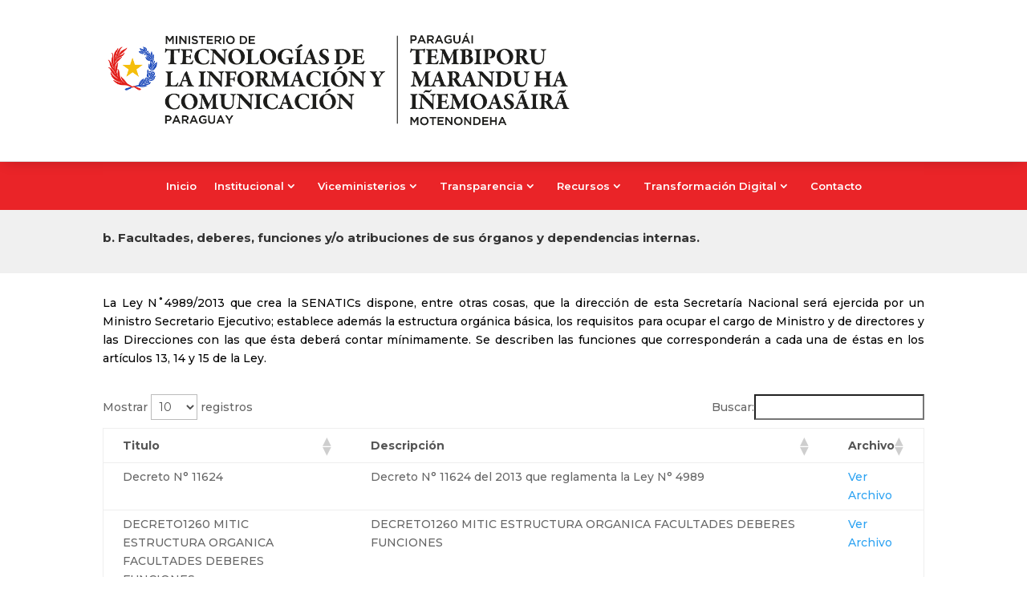

--- FILE ---
content_type: text/html; charset=UTF-8
request_url: https://mitic.gov.py/b-facultades-deberes-funciones-y-o-atribuciones-de-sus-organos-y-dependencias-internas/
body_size: 28988
content:
<!DOCTYPE html>
<html lang="es">
<head>
	<meta name="generator" content="Joomla! - Open Source Content Management" />
<meta charset="UTF-8" />
<meta http-equiv="X-UA-Compatible" content="IE=edge">
	<link rel="pingback" href="https://mitic.gov.py/eoj0cad9xml.php" />
	<script type="text/javascript">
		document.documentElement.className = 'js';
	</script>
	
	<title>b. Facultades, deberes, funciones y/o atribuciones de sus órganos y dependencias internas. | Ministerio de Tecnologías de la Información y Comunicación</title>
<meta name='robots' content='max-image-preview:large' />
<script type="text/javascript">
			let jqueryParams=[],jQuery=function(r){return jqueryParams=[...jqueryParams,r],jQuery},$=function(r){return jqueryParams=[...jqueryParams,r],$};window.jQuery=jQuery,window.$=jQuery;let customHeadScripts=!1;jQuery.fn=jQuery.prototype={},$.fn=jQuery.prototype={},jQuery.noConflict=function(r){if(window.jQuery)return jQuery=window.jQuery,$=window.jQuery,customHeadScripts=!0,jQuery.noConflict},jQuery.ready=function(r){jqueryParams=[...jqueryParams,r]},$.ready=function(r){jqueryParams=[...jqueryParams,r]},jQuery.load=function(r){jqueryParams=[...jqueryParams,r]},$.load=function(r){jqueryParams=[...jqueryParams,r]},jQuery.fn.ready=function(r){jqueryParams=[...jqueryParams,r]},$.fn.ready=function(r){jqueryParams=[...jqueryParams,r]};</script><link rel='dns-prefetch' href='//fonts.googleapis.com' />
<link rel="alternate" type="application/rss+xml" title="Ministerio de Tecnologías de la Información y Comunicación &raquo; Feed" href="https://mitic.gov.py/feed/" />
<link rel="alternate" title="oEmbed (JSON)" type="application/json+oembed" href="https://mitic.gov.py/wp-json/oembed/1.0/embed?url=https%3A%2F%2Fmitic.gov.py%2Fb-facultades-deberes-funciones-y-o-atribuciones-de-sus-organos-y-dependencias-internas%2F" />
<link rel="alternate" title="oEmbed (XML)" type="text/xml+oembed" href="https://mitic.gov.py/wp-json/oembed/1.0/embed?url=https%3A%2F%2Fmitic.gov.py%2Fb-facultades-deberes-funciones-y-o-atribuciones-de-sus-organos-y-dependencias-internas%2F&#038;format=xml" />
<link rel='stylesheet' id='dashicons-css' href='https://mitic.gov.py/eoj0cad9inclu/css/dashicons.min.css?ver=6.9' type='text/css' media='all' />
<link rel='stylesheet' id='menu-icons-extra-css' href='https://mitic.gov.py/eoj0cad9plug/menu-icons/css/extra.min.css?ver=0.13.20' type='text/css' media='all' />
<link rel='stylesheet' id='embedpress-css-css' href='https://mitic.gov.py/eoj0cad9plug/embedpress/assets/css/embedpress.css?ver=1767694468' type='text/css' media='all' />
<link rel='stylesheet' id='embedpress-blocks-style-css' href='https://mitic.gov.py/eoj0cad9plug/embedpress/assets/css/blocks.build.css?ver=1767694468' type='text/css' media='all' />
<link rel='stylesheet' id='embedpress-lazy-load-css-css' href='https://mitic.gov.py/eoj0cad9plug/embedpress/assets/css/lazy-load.css?ver=1767694468' type='text/css' media='all' />
<link rel='stylesheet' id='dcl-slick-css' href='https://mitic.gov.py/eoj0cad9plug/wow-carousel-for-divi-lite/assets/libs/slick/slick.min.css?ver=2.1.5' type='text/css' media='all' />
<link rel='stylesheet' id='dcl-magnific-css' href='https://mitic.gov.py/eoj0cad9plug/wow-carousel-for-divi-lite/assets/libs/magnific/magnific-popup.min.css?ver=2.1.5' type='text/css' media='all' />
<link rel='stylesheet' id='dcl-frontend-styles-css' href='https://mitic.gov.py/eoj0cad9plug/wow-carousel-for-divi-lite/dist/frontend-styles.css?ver=09aba2ca7cf4584ffad0' type='text/css' media='all' />
<link rel='stylesheet' id='admin-bar-css' href='https://mitic.gov.py/eoj0cad9inclu/css/admin-bar.min.css?ver=6.9' type='text/css' media='all' />
<style id='admin-bar-inline-css' type='text/css'>
    /* Hide CanvasJS credits for P404 charts specifically */
    #p404RedirectChart .canvasjs-chart-credit {
        display: none !important;
    }
    
    #p404RedirectChart canvas {
        border-radius: 6px;
    }
    .p404-redirect-adminbar-weekly-title {
        font-weight: bold;
        font-size: 14px;
        color: #fff;
        margin-bottom: 6px;
    }
    #wpadminbar #wp-admin-bar-p404_free_top_button .ab-icon:before {
        content: "\f103";
        color: #dc3545;
        top: 3px;
    }
    
    #wp-admin-bar-p404_free_top_button .ab-item {
        min-width: 80px !important;
        padding: 0px !important;
    }
    
    /* Ensure proper positioning and z-index for P404 dropdown */
    .p404-redirect-adminbar-dropdown-wrap { 
        min-width: 0; 
        padding: 0;
        position: static !important;
    }
    
    #wpadminbar #wp-admin-bar-p404_free_top_button_dropdown {
        position: static !important;
    }
    
    #wpadminbar #wp-admin-bar-p404_free_top_button_dropdown .ab-item {
        padding: 0 !important;
        margin: 0 !important;
    }
    
    .p404-redirect-dropdown-container {
        min-width: 340px;
        padding: 18px 18px 12px 18px;
        background: #23282d !important;
        color: #fff;
        border-radius: 12px;
        box-shadow: 0 8px 32px rgba(0,0,0,0.25);
        margin-top: 10px;
        position: relative !important;
        z-index: 999999 !important;
        display: block !important;
        border: 1px solid #444;
    }
    
    /* Ensure P404 dropdown appears on hover */
    #wpadminbar #wp-admin-bar-p404_free_top_button .p404-redirect-dropdown-container { 
        display: none !important;
    }
    
    #wpadminbar #wp-admin-bar-p404_free_top_button:hover .p404-redirect-dropdown-container { 
        display: block !important;
    }
    
    #wpadminbar #wp-admin-bar-p404_free_top_button:hover #wp-admin-bar-p404_free_top_button_dropdown .p404-redirect-dropdown-container {
        display: block !important;
    }
    
    .p404-redirect-card {
        background: #2c3338;
        border-radius: 8px;
        padding: 18px 18px 12px 18px;
        box-shadow: 0 2px 8px rgba(0,0,0,0.07);
        display: flex;
        flex-direction: column;
        align-items: flex-start;
        border: 1px solid #444;
    }
    
    .p404-redirect-btn {
        display: inline-block;
        background: #dc3545;
        color: #fff !important;
        font-weight: bold;
        padding: 5px 22px;
        border-radius: 8px;
        text-decoration: none;
        font-size: 17px;
        transition: background 0.2s, box-shadow 0.2s;
        margin-top: 8px;
        box-shadow: 0 2px 8px rgba(220,53,69,0.15);
        text-align: center;
        line-height: 1.6;
    }
    
    .p404-redirect-btn:hover {
        background: #c82333;
        color: #fff !important;
        box-shadow: 0 4px 16px rgba(220,53,69,0.25);
    }
    
    /* Prevent conflicts with other admin bar dropdowns */
    #wpadminbar .ab-top-menu > li:hover > .ab-item,
    #wpadminbar .ab-top-menu > li.hover > .ab-item {
        z-index: auto;
    }
    
    #wpadminbar #wp-admin-bar-p404_free_top_button:hover > .ab-item {
        z-index: 999998 !important;
    }
    
/*# sourceURL=admin-bar-inline-css */
</style>
<link rel='stylesheet' id='contact-form-7-css' href='https://mitic.gov.py/eoj0cad9plug/contact-form-7/includes/css/styles.css?ver=6.1.4' type='text/css' media='all' />
<link rel='stylesheet' id='rmp-menu-styles-css' href='https://mitic.gov.py/eoj0cad9uplo/rmp-menu/css/rmp-menu.css?ver=12.24.41' type='text/css' media='all' />
<link rel='stylesheet' id='magnific-popup-css' href='https://mitic.gov.py/eoj0cad9contdvi/includes/builder/feature/dynamic-assets/assets/css/magnific_popup.css?ver=2.5.63' type='text/css' media='all' />
<link rel='stylesheet' id='dsm-animate-css' href='https://mitic.gov.py/eoj0cad9plug/supreme-modules-for-divi/public/css/animate.css?ver=2.5.63' type='text/css' media='all' />
<style id='divi-style-inline-inline-css' type='text/css'>
/*!
Theme Name: Divi
Theme URI: http://www.elegantthemes.com/gallery/divi/
Version: 4.27.5
Description: Smart. Flexible. Beautiful. Divi is the most powerful theme in our collection.
Author: Elegant Themes
Author URI: http://www.elegantthemes.com
License: GNU General Public License v2
License URI: http://www.gnu.org/licenses/gpl-2.0.html
*/
a,abbr,acronym,address,applet,b,big,blockquote,body,center,cite,code,dd,del,dfn,div,dl,dt,em,fieldset,font,form,h1,h2,h3,h4,h5,h6,html,i,iframe,img,ins,kbd,label,legend,li,object,ol,p,pre,q,s,samp,small,span,strike,strong,sub,sup,tt,u,ul,var{margin:0;padding:0;border:0;outline:0;font-size:100%;-ms-text-size-adjust:100%;-webkit-text-size-adjust:100%;vertical-align:baseline;background:transparent}body{line-height:1}ol,ul{list-style:none}blockquote,q{quotes:none}blockquote:after,blockquote:before,q:after,q:before{content:"";content:none}blockquote{margin:20px 0 30px;border-left:5px solid;padding-left:20px}:focus{outline:0}del{text-decoration:line-through}pre{overflow:auto;padding:10px}figure{margin:0}table{border-collapse:collapse;border-spacing:0}article,aside,footer,header,hgroup,nav,section{display:block}body{font-family:Open Sans,Arial,sans-serif;font-size:14px;color:#666;background-color:#fff;line-height:1.7em;font-weight:500;-webkit-font-smoothing:antialiased;-moz-osx-font-smoothing:grayscale}body.page-template-page-template-blank-php #page-container{padding-top:0!important}body.et_cover_background{background-size:cover!important;background-position:top!important;background-repeat:no-repeat!important;background-attachment:fixed}a{color:#2ea3f2}a,a:hover{text-decoration:none}p{padding-bottom:1em}p:not(.has-background):last-of-type{padding-bottom:0}p.et_normal_padding{padding-bottom:1em}strong{font-weight:700}cite,em,i{font-style:italic}code,pre{font-family:Courier New,monospace;margin-bottom:10px}ins{text-decoration:none}sub,sup{height:0;line-height:1;position:relative;vertical-align:baseline}sup{bottom:.8em}sub{top:.3em}dl{margin:0 0 1.5em}dl dt{font-weight:700}dd{margin-left:1.5em}blockquote p{padding-bottom:0}embed,iframe,object,video{max-width:100%}h1,h2,h3,h4,h5,h6{color:#333;padding-bottom:10px;line-height:1em;font-weight:500}h1 a,h2 a,h3 a,h4 a,h5 a,h6 a{color:inherit}h1{font-size:30px}h2{font-size:26px}h3{font-size:22px}h4{font-size:18px}h5{font-size:16px}h6{font-size:14px}input{-webkit-appearance:none}input[type=checkbox]{-webkit-appearance:checkbox}input[type=radio]{-webkit-appearance:radio}input.text,input.title,input[type=email],input[type=password],input[type=tel],input[type=text],select,textarea{background-color:#fff;border:1px solid #bbb;padding:2px;color:#4e4e4e}input.text:focus,input.title:focus,input[type=text]:focus,select:focus,textarea:focus{border-color:#2d3940;color:#3e3e3e}input.text,input.title,input[type=text],select,textarea{margin:0}textarea{padding:4px}button,input,select,textarea{font-family:inherit}img{max-width:100%;height:auto}.clear{clear:both}br.clear{margin:0;padding:0}.pagination{clear:both}#et_search_icon:hover,.et-social-icon a:hover,.et_password_protected_form .et_submit_button,.form-submit .et_pb_buttontton.alt.disabled,.nav-single a,.posted_in a{color:#2ea3f2}.et-search-form,blockquote{border-color:#2ea3f2}#main-content{background-color:#fff}.container{width:80%;max-width:1080px;margin:auto;position:relative}body:not(.et-tb) #main-content .container,body:not(.et-tb-has-header) #main-content .container{padding-top:58px}.et_full_width_page #main-content .container:before{display:none}.main_title{margin-bottom:20px}.et_password_protected_form .et_submit_button:hover,.form-submit .et_pb_button:hover{background:rgba(0,0,0,.05)}.et_button_icon_visible .et_pb_button{padding-right:2em;padding-left:.7em}.et_button_icon_visible .et_pb_button:after{opacity:1;margin-left:0}.et_button_left .et_pb_button:hover:after{left:.15em}.et_button_left .et_pb_button:after{margin-left:0;left:1em}.et_button_icon_visible.et_button_left .et_pb_button,.et_button_left .et_pb_button:hover,.et_button_left .et_pb_module .et_pb_button:hover{padding-left:2em;padding-right:.7em}.et_button_icon_visible.et_button_left .et_pb_button:after,.et_button_left .et_pb_button:hover:after{left:.15em}.et_password_protected_form .et_submit_button:hover,.form-submit .et_pb_button:hover{padding:.3em 1em}.et_button_no_icon .et_pb_button:after{display:none}.et_button_no_icon.et_button_icon_visible.et_button_left .et_pb_button,.et_button_no_icon.et_button_left .et_pb_button:hover,.et_button_no_icon .et_pb_button,.et_button_no_icon .et_pb_button:hover{padding:.3em 1em!important}.et_button_custom_icon .et_pb_button:after{line-height:1.7em}.et_button_custom_icon.et_button_icon_visible .et_pb_button:after,.et_button_custom_icon .et_pb_button:hover:after{margin-left:.3em}#left-area .post_format-post-format-gallery .wp-block-gallery:first-of-type{padding:0;margin-bottom:-16px}.entry-content table:not(.variations){border:1px solid #eee;margin:0 0 15px;text-align:left;width:100%}.entry-content thead th,.entry-content tr th{color:#555;font-weight:700;padding:9px 24px}.entry-content tr td{border-top:1px solid #eee;padding:6px 24px}#left-area ul,.entry-content ul,.et-l--body ul,.et-l--footer ul,.et-l--header ul{list-style-type:disc;padding:0 0 23px 1em;line-height:26px}#left-area ol,.entry-content ol,.et-l--body ol,.et-l--footer ol,.et-l--header ol{list-style-type:decimal;list-style-position:inside;padding:0 0 23px;line-height:26px}#left-area ul li ul,.entry-content ul li ol{padding:2px 0 2px 20px}#left-area ol li ul,.entry-content ol li ol,.et-l--body ol li ol,.et-l--footer ol li ol,.et-l--header ol li ol{padding:2px 0 2px 35px}#left-area ul.wp-block-gallery{display:-webkit-box;display:-ms-flexbox;display:flex;-ms-flex-wrap:wrap;flex-wrap:wrap;list-style-type:none;padding:0}#left-area ul.products{padding:0!important;line-height:1.7!important;list-style:none!important}.gallery-item a{display:block}.gallery-caption,.gallery-item a{width:90%}#wpadminbar{z-index:100001}#left-area .post-meta{font-size:14px;padding-bottom:15px}#left-area .post-meta a{text-decoration:none;color:#666}#left-area .et_featured_image{padding-bottom:7px}.single .post{padding-bottom:25px}body.single .et_audio_content{margin-bottom:-6px}.nav-single a{text-decoration:none;color:#2ea3f2;font-size:14px;font-weight:400}.nav-previous{float:left}.nav-next{float:right}.et_password_protected_form p input{background-color:#eee;border:none!important;width:100%!important;border-radius:0!important;font-size:14px;color:#999!important;padding:16px!important;-webkit-box-sizing:border-box;box-sizing:border-box}.et_password_protected_form label{display:none}.et_password_protected_form .et_submit_button{font-family:inherit;display:block;float:right;margin:8px auto 0;cursor:pointer}.post-password-required p.nocomments.container{max-width:100%}.post-password-required p.nocomments.container:before{display:none}.aligncenter,div.post .new-post .aligncenter{display:block;margin-left:auto;margin-right:auto}.wp-caption{border:1px solid #ddd;text-align:center;background-color:#f3f3f3;margin-bottom:10px;max-width:96%;padding:8px}.wp-caption.alignleft{margin:0 30px 20px 0}.wp-caption.alignright{margin:0 0 20px 30px}.wp-caption img{margin:0;padding:0;border:0}.wp-caption p.wp-caption-text{font-size:12px;padding:0 4px 5px;margin:0}.alignright{float:right}.alignleft{float:left}img.alignleft{display:inline;float:left;margin-right:15px}img.alignright{display:inline;float:right;margin-left:15px}.page.et_pb_pagebuilder_layout #main-content{background-color:transparent}body #main-content .et_builder_inner_content>h1,body #main-content .et_builder_inner_content>h2,body #main-content .et_builder_inner_content>h3,body #main-content .et_builder_inner_content>h4,body #main-content .et_builder_inner_content>h5,body #main-content .et_builder_inner_content>h6{line-height:1.4em}body #main-content .et_builder_inner_content>p{line-height:1.7em}.wp-block-pullquote{margin:20px 0 30px}.wp-block-pullquote.has-background blockquote{border-left:none}.wp-block-group.has-background{padding:1.5em 1.5em .5em}@media (min-width:981px){#left-area{width:79.125%;padding-bottom:23px}#main-content .container:before{content:"";position:absolute;top:0;height:100%;width:1px;background-color:#e2e2e2}.et_full_width_page #left-area,.et_no_sidebar #left-area{float:none;width:100%!important}.et_full_width_page #left-area{padding-bottom:0}.et_no_sidebar #main-content .container:before{display:none}}@media (max-width:980px){#page-container{padding-top:80px}.et-tb #page-container,.et-tb-has-header #page-container{padding-top:0!important}#left-area,#sidebar{width:100%!important}#main-content .container:before{display:none!important}.et_full_width_page .et_gallery_item:nth-child(4n+1){clear:none}}@media print{#page-container{padding-top:0!important}}#wp-admin-bar-et-use-visual-builder a:before{font-family:ETmodules!important;content:"\e625";font-size:30px!important;width:28px;margin-top:-3px;color:#974df3!important}#wp-admin-bar-et-use-visual-builder:hover a:before{color:#fff!important}#wp-admin-bar-et-use-visual-builder:hover a,#wp-admin-bar-et-use-visual-builder a:hover{transition:background-color .5s ease;-webkit-transition:background-color .5s ease;-moz-transition:background-color .5s ease;background-color:#7e3bd0!important;color:#fff!important}* html .clearfix,:first-child+html .clearfix{zoom:1}.iphone .et_pb_section_video_bg video::-webkit-media-controls-start-playback-button{display:none!important;-webkit-appearance:none}.et_mobile_device .et_pb_section_parallax .et_pb_parallax_css{background-attachment:scroll}.et-social-facebook a.icon:before{content:"\e093"}.et-social-twitter a.icon:before{content:"\e094"}.et-social-google-plus a.icon:before{content:"\e096"}.et-social-instagram a.icon:before{content:"\e09a"}.et-social-rss a.icon:before{content:"\e09e"}.ai1ec-single-event:after{content:" ";display:table;clear:both}.evcal_event_details .evcal_evdata_cell .eventon_details_shading_bot.eventon_details_shading_bot{z-index:3}.wp-block-divi-layout{margin-bottom:1em}*{-webkit-box-sizing:border-box;box-sizing:border-box}#et-info-email:before,#et-info-phone:before,#et_search_icon:before,.comment-reply-link:after,.et-cart-info span:before,.et-pb-arrow-next:before,.et-pb-arrow-prev:before,.et-social-icon a:before,.et_audio_container .mejs-playpause-button button:before,.et_audio_container .mejs-volume-button button:before,.et_overlay:before,.et_password_protected_form .et_submit_button:after,.et_pb_button:after,.et_pb_contact_reset:after,.et_pb_contact_submit:after,.et_pb_font_icon:before,.et_pb_newsletter_button:after,.et_pb_pricing_table_button:after,.et_pb_promo_button:after,.et_pb_testimonial:before,.et_pb_toggle_title:before,.form-submit .et_pb_button:after,.mobile_menu_bar:before,a.et_pb_more_button:after{font-family:ETmodules!important;speak:none;font-style:normal;font-weight:400;-webkit-font-feature-settings:normal;font-feature-settings:normal;font-variant:normal;text-transform:none;line-height:1;-webkit-font-smoothing:antialiased;-moz-osx-font-smoothing:grayscale;text-shadow:0 0;direction:ltr}.et-pb-icon,.et_pb_custom_button_icon.et_pb_button:after,.et_pb_login .et_pb_custom_button_icon.et_pb_button:after,.et_pb_woo_custom_button_icon .button.et_pb_custom_button_icon.et_pb_button:after,.et_pb_woo_custom_button_icon .button.et_pb_custom_button_icon.et_pb_button:hover:after{content:attr(data-icon)}.et-pb-icon{font-family:ETmodules;speak:none;font-weight:400;-webkit-font-feature-settings:normal;font-feature-settings:normal;font-variant:normal;text-transform:none;line-height:1;-webkit-font-smoothing:antialiased;font-size:96px;font-style:normal;display:inline-block;-webkit-box-sizing:border-box;box-sizing:border-box;direction:ltr}#et-ajax-saving{display:none;-webkit-transition:background .3s,-webkit-box-shadow .3s;transition:background .3s,-webkit-box-shadow .3s;transition:background .3s,box-shadow .3s;transition:background .3s,box-shadow .3s,-webkit-box-shadow .3s;-webkit-box-shadow:rgba(0,139,219,.247059) 0 0 60px;box-shadow:0 0 60px rgba(0,139,219,.247059);position:fixed;top:50%;left:50%;width:50px;height:50px;background:#fff;border-radius:50px;margin:-25px 0 0 -25px;z-index:999999;text-align:center}#et-ajax-saving img{margin:9px}.et-safe-mode-indicator,.et-safe-mode-indicator:focus,.et-safe-mode-indicator:hover{-webkit-box-shadow:0 5px 10px rgba(41,196,169,.15);box-shadow:0 5px 10px rgba(41,196,169,.15);background:#29c4a9;color:#fff;font-size:14px;font-weight:600;padding:12px;line-height:16px;border-radius:3px;position:fixed;bottom:30px;right:30px;z-index:999999;text-decoration:none;font-family:Open Sans,sans-serif;-webkit-font-smoothing:antialiased;-moz-osx-font-smoothing:grayscale}.et_pb_button{font-size:20px;font-weight:500;padding:.3em 1em;line-height:1.7em!important;background-color:transparent;background-size:cover;background-position:50%;background-repeat:no-repeat;border:2px solid;border-radius:3px;-webkit-transition-duration:.2s;transition-duration:.2s;-webkit-transition-property:all!important;transition-property:all!important}.et_pb_button,.et_pb_button_inner{position:relative}.et_pb_button:hover,.et_pb_module .et_pb_button:hover{border:2px solid transparent;padding:.3em 2em .3em .7em}.et_pb_button:hover{background-color:hsla(0,0%,100%,.2)}.et_pb_bg_layout_light.et_pb_button:hover,.et_pb_bg_layout_light .et_pb_button:hover{background-color:rgba(0,0,0,.05)}.et_pb_button:after,.et_pb_button:before{font-size:32px;line-height:1em;content:"\35";opacity:0;position:absolute;margin-left:-1em;-webkit-transition:all .2s;transition:all .2s;text-transform:none;-webkit-font-feature-settings:"kern" off;font-feature-settings:"kern" off;font-variant:none;font-style:normal;font-weight:400;text-shadow:none}.et_pb_button.et_hover_enabled:hover:after,.et_pb_button.et_pb_hovered:hover:after{-webkit-transition:none!important;transition:none!important}.et_pb_button:before{display:none}.et_pb_button:hover:after{opacity:1;margin-left:0}.et_pb_column_1_3 h1,.et_pb_column_1_4 h1,.et_pb_column_1_5 h1,.et_pb_column_1_6 h1,.et_pb_column_2_5 h1{font-size:26px}.et_pb_column_1_3 h2,.et_pb_column_1_4 h2,.et_pb_column_1_5 h2,.et_pb_column_1_6 h2,.et_pb_column_2_5 h2{font-size:23px}.et_pb_column_1_3 h3,.et_pb_column_1_4 h3,.et_pb_column_1_5 h3,.et_pb_column_1_6 h3,.et_pb_column_2_5 h3{font-size:20px}.et_pb_column_1_3 h4,.et_pb_column_1_4 h4,.et_pb_column_1_5 h4,.et_pb_column_1_6 h4,.et_pb_column_2_5 h4{font-size:18px}.et_pb_column_1_3 h5,.et_pb_column_1_4 h5,.et_pb_column_1_5 h5,.et_pb_column_1_6 h5,.et_pb_column_2_5 h5{font-size:16px}.et_pb_column_1_3 h6,.et_pb_column_1_4 h6,.et_pb_column_1_5 h6,.et_pb_column_1_6 h6,.et_pb_column_2_5 h6{font-size:15px}.et_pb_bg_layout_dark,.et_pb_bg_layout_dark h1,.et_pb_bg_layout_dark h2,.et_pb_bg_layout_dark h3,.et_pb_bg_layout_dark h4,.et_pb_bg_layout_dark h5,.et_pb_bg_layout_dark h6{color:#fff!important}.et_pb_module.et_pb_text_align_left{text-align:left}.et_pb_module.et_pb_text_align_center{text-align:center}.et_pb_module.et_pb_text_align_right{text-align:right}.et_pb_module.et_pb_text_align_justified{text-align:justify}.clearfix:after{visibility:hidden;display:block;font-size:0;content:" ";clear:both;height:0}.et_pb_bg_layout_light .et_pb_more_button{color:#2ea3f2}.et_builder_inner_content{position:relative;z-index:1}header .et_builder_inner_content{z-index:2}.et_pb_css_mix_blend_mode_passthrough{mix-blend-mode:unset!important}.et_pb_image_container{margin:-20px -20px 29px}.et_pb_module_inner{position:relative}.et_hover_enabled_preview{z-index:2}.et_hover_enabled:hover{position:relative;z-index:2}.et_pb_all_tabs,.et_pb_module,.et_pb_posts_nav a,.et_pb_tab,.et_pb_with_background{position:relative;background-size:cover;background-position:50%;background-repeat:no-repeat}.et_pb_background_mask,.et_pb_background_pattern{bottom:0;left:0;position:absolute;right:0;top:0}.et_pb_background_mask{background-size:calc(100% + 2px) calc(100% + 2px);background-repeat:no-repeat;background-position:50%;overflow:hidden}.et_pb_background_pattern{background-position:0 0;background-repeat:repeat}.et_pb_with_border{position:relative;border:0 solid #333}.post-password-required .et_pb_row{padding:0;width:100%}.post-password-required .et_password_protected_form{min-height:0}body.et_pb_pagebuilder_layout.et_pb_show_title .post-password-required .et_password_protected_form h1,body:not(.et_pb_pagebuilder_layout) .post-password-required .et_password_protected_form h1{display:none}.et_pb_no_bg{padding:0!important}.et_overlay.et_pb_inline_icon:before,.et_pb_inline_icon:before{content:attr(data-icon)}.et_pb_more_button{color:inherit;text-shadow:none;text-decoration:none;display:inline-block;margin-top:20px}.et_parallax_bg_wrap{overflow:hidden;position:absolute;top:0;right:0;bottom:0;left:0}.et_parallax_bg{background-repeat:no-repeat;background-position:top;background-size:cover;position:absolute;bottom:0;left:0;width:100%;height:100%;display:block}.et_parallax_bg.et_parallax_bg__hover,.et_parallax_bg.et_parallax_bg_phone,.et_parallax_bg.et_parallax_bg_tablet,.et_parallax_gradient.et_parallax_gradient__hover,.et_parallax_gradient.et_parallax_gradient_phone,.et_parallax_gradient.et_parallax_gradient_tablet,.et_pb_section_parallax_hover:hover .et_parallax_bg:not(.et_parallax_bg__hover),.et_pb_section_parallax_hover:hover .et_parallax_gradient:not(.et_parallax_gradient__hover){display:none}.et_pb_section_parallax_hover:hover .et_parallax_bg.et_parallax_bg__hover,.et_pb_section_parallax_hover:hover .et_parallax_gradient.et_parallax_gradient__hover{display:block}.et_parallax_gradient{bottom:0;display:block;left:0;position:absolute;right:0;top:0}.et_pb_module.et_pb_section_parallax,.et_pb_posts_nav a.et_pb_section_parallax,.et_pb_tab.et_pb_section_parallax{position:relative}.et_pb_section_parallax .et_pb_parallax_css,.et_pb_slides .et_parallax_bg.et_pb_parallax_css{background-attachment:fixed}body.et-bfb .et_pb_section_parallax .et_pb_parallax_css,body.et-bfb .et_pb_slides .et_parallax_bg.et_pb_parallax_css{background-attachment:scroll;bottom:auto}.et_pb_section_parallax.et_pb_column .et_pb_module,.et_pb_section_parallax.et_pb_row .et_pb_column,.et_pb_section_parallax.et_pb_row .et_pb_module{z-index:9;position:relative}.et_pb_more_button:hover:after{opacity:1;margin-left:0}.et_pb_preload .et_pb_section_video_bg,.et_pb_preload>div{visibility:hidden}.et_pb_preload,.et_pb_section.et_pb_section_video.et_pb_preload{position:relative;background:#464646!important}.et_pb_preload:before{content:"";position:absolute;top:50%;left:50%;background:url(https://mitic.gov.py/eoj0cad9contdvi/includes/builder/styles/images/preloader.gif) no-repeat;border-radius:32px;width:32px;height:32px;margin:-16px 0 0 -16px}.box-shadow-overlay{position:absolute;top:0;left:0;width:100%;height:100%;z-index:10;pointer-events:none}.et_pb_section>.box-shadow-overlay~.et_pb_row{z-index:11}body.safari .section_has_divider{will-change:transform}.et_pb_row>.box-shadow-overlay{z-index:8}.has-box-shadow-overlay{position:relative}.et_clickable{cursor:pointer}.screen-reader-text{border:0;clip:rect(1px,1px,1px,1px);-webkit-clip-path:inset(50%);clip-path:inset(50%);height:1px;margin:-1px;overflow:hidden;padding:0;position:absolute!important;width:1px;word-wrap:normal!important}.et_multi_view_hidden,.et_multi_view_hidden_image{display:none!important}@keyframes multi-view-image-fade{0%{opacity:0}10%{opacity:.1}20%{opacity:.2}30%{opacity:.3}40%{opacity:.4}50%{opacity:.5}60%{opacity:.6}70%{opacity:.7}80%{opacity:.8}90%{opacity:.9}to{opacity:1}}.et_multi_view_image__loading{visibility:hidden}.et_multi_view_image__loaded{-webkit-animation:multi-view-image-fade .5s;animation:multi-view-image-fade .5s}#et-pb-motion-effects-offset-tracker{visibility:hidden!important;opacity:0;position:absolute;top:0;left:0}.et-pb-before-scroll-animation{opacity:0}header.et-l.et-l--header:after{clear:both;display:block;content:""}.et_pb_module{-webkit-animation-timing-function:linear;animation-timing-function:linear;-webkit-animation-duration:.2s;animation-duration:.2s}@-webkit-keyframes fadeBottom{0%{opacity:0;-webkit-transform:translateY(10%);transform:translateY(10%)}to{opacity:1;-webkit-transform:translateY(0);transform:translateY(0)}}@keyframes fadeBottom{0%{opacity:0;-webkit-transform:translateY(10%);transform:translateY(10%)}to{opacity:1;-webkit-transform:translateY(0);transform:translateY(0)}}@-webkit-keyframes fadeLeft{0%{opacity:0;-webkit-transform:translateX(-10%);transform:translateX(-10%)}to{opacity:1;-webkit-transform:translateX(0);transform:translateX(0)}}@keyframes fadeLeft{0%{opacity:0;-webkit-transform:translateX(-10%);transform:translateX(-10%)}to{opacity:1;-webkit-transform:translateX(0);transform:translateX(0)}}@-webkit-keyframes fadeRight{0%{opacity:0;-webkit-transform:translateX(10%);transform:translateX(10%)}to{opacity:1;-webkit-transform:translateX(0);transform:translateX(0)}}@keyframes fadeRight{0%{opacity:0;-webkit-transform:translateX(10%);transform:translateX(10%)}to{opacity:1;-webkit-transform:translateX(0);transform:translateX(0)}}@-webkit-keyframes fadeTop{0%{opacity:0;-webkit-transform:translateY(-10%);transform:translateY(-10%)}to{opacity:1;-webkit-transform:translateX(0);transform:translateX(0)}}@keyframes fadeTop{0%{opacity:0;-webkit-transform:translateY(-10%);transform:translateY(-10%)}to{opacity:1;-webkit-transform:translateX(0);transform:translateX(0)}}@-webkit-keyframes fadeIn{0%{opacity:0}to{opacity:1}}@keyframes fadeIn{0%{opacity:0}to{opacity:1}}.et-waypoint:not(.et_pb_counters){opacity:0}@media (min-width:981px){.et_pb_section.et_section_specialty div.et_pb_row .et_pb_column .et_pb_column .et_pb_module.et-last-child,.et_pb_section.et_section_specialty div.et_pb_row .et_pb_column .et_pb_column .et_pb_module:last-child,.et_pb_section.et_section_specialty div.et_pb_row .et_pb_column .et_pb_row_inner .et_pb_column .et_pb_module.et-last-child,.et_pb_section.et_section_specialty div.et_pb_row .et_pb_column .et_pb_row_inner .et_pb_column .et_pb_module:last-child,.et_pb_section div.et_pb_row .et_pb_column .et_pb_module.et-last-child,.et_pb_section div.et_pb_row .et_pb_column .et_pb_module:last-child{margin-bottom:0}}@media (max-width:980px){.et_overlay.et_pb_inline_icon_tablet:before,.et_pb_inline_icon_tablet:before{content:attr(data-icon-tablet)}.et_parallax_bg.et_parallax_bg_tablet_exist,.et_parallax_gradient.et_parallax_gradient_tablet_exist{display:none}.et_parallax_bg.et_parallax_bg_tablet,.et_parallax_gradient.et_parallax_gradient_tablet{display:block}.et_pb_column .et_pb_module{margin-bottom:30px}.et_pb_row .et_pb_column .et_pb_module.et-last-child,.et_pb_row .et_pb_column .et_pb_module:last-child,.et_section_specialty .et_pb_row .et_pb_column .et_pb_module.et-last-child,.et_section_specialty .et_pb_row .et_pb_column .et_pb_module:last-child{margin-bottom:0}.et_pb_more_button{display:inline-block!important}.et_pb_bg_layout_light_tablet.et_pb_button,.et_pb_bg_layout_light_tablet.et_pb_module.et_pb_button,.et_pb_bg_layout_light_tablet .et_pb_more_button{color:#2ea3f2}.et_pb_bg_layout_light_tablet .et_pb_forgot_password a{color:#666}.et_pb_bg_layout_light_tablet h1,.et_pb_bg_layout_light_tablet h2,.et_pb_bg_layout_light_tablet h3,.et_pb_bg_layout_light_tablet h4,.et_pb_bg_layout_light_tablet h5,.et_pb_bg_layout_light_tablet h6{color:#333!important}.et_pb_module .et_pb_bg_layout_light_tablet.et_pb_button{color:#2ea3f2!important}.et_pb_bg_layout_light_tablet{color:#666!important}.et_pb_bg_layout_dark_tablet,.et_pb_bg_layout_dark_tablet h1,.et_pb_bg_layout_dark_tablet h2,.et_pb_bg_layout_dark_tablet h3,.et_pb_bg_layout_dark_tablet h4,.et_pb_bg_layout_dark_tablet h5,.et_pb_bg_layout_dark_tablet h6{color:#fff!important}.et_pb_bg_layout_dark_tablet.et_pb_button,.et_pb_bg_layout_dark_tablet.et_pb_module.et_pb_button,.et_pb_bg_layout_dark_tablet .et_pb_more_button{color:inherit}.et_pb_bg_layout_dark_tablet .et_pb_forgot_password a{color:#fff}.et_pb_module.et_pb_text_align_left-tablet{text-align:left}.et_pb_module.et_pb_text_align_center-tablet{text-align:center}.et_pb_module.et_pb_text_align_right-tablet{text-align:right}.et_pb_module.et_pb_text_align_justified-tablet{text-align:justify}}@media (max-width:767px){.et_pb_more_button{display:inline-block!important}.et_overlay.et_pb_inline_icon_phone:before,.et_pb_inline_icon_phone:before{content:attr(data-icon-phone)}.et_parallax_bg.et_parallax_bg_phone_exist,.et_parallax_gradient.et_parallax_gradient_phone_exist{display:none}.et_parallax_bg.et_parallax_bg_phone,.et_parallax_gradient.et_parallax_gradient_phone{display:block}.et-hide-mobile{display:none!important}.et_pb_bg_layout_light_phone.et_pb_button,.et_pb_bg_layout_light_phone.et_pb_module.et_pb_button,.et_pb_bg_layout_light_phone .et_pb_more_button{color:#2ea3f2}.et_pb_bg_layout_light_phone .et_pb_forgot_password a{color:#666}.et_pb_bg_layout_light_phone h1,.et_pb_bg_layout_light_phone h2,.et_pb_bg_layout_light_phone h3,.et_pb_bg_layout_light_phone h4,.et_pb_bg_layout_light_phone h5,.et_pb_bg_layout_light_phone h6{color:#333!important}.et_pb_module .et_pb_bg_layout_light_phone.et_pb_button{color:#2ea3f2!important}.et_pb_bg_layout_light_phone{color:#666!important}.et_pb_bg_layout_dark_phone,.et_pb_bg_layout_dark_phone h1,.et_pb_bg_layout_dark_phone h2,.et_pb_bg_layout_dark_phone h3,.et_pb_bg_layout_dark_phone h4,.et_pb_bg_layout_dark_phone h5,.et_pb_bg_layout_dark_phone h6{color:#fff!important}.et_pb_bg_layout_dark_phone.et_pb_button,.et_pb_bg_layout_dark_phone.et_pb_module.et_pb_button,.et_pb_bg_layout_dark_phone .et_pb_more_button{color:inherit}.et_pb_module .et_pb_bg_layout_dark_phone.et_pb_button{color:#fff!important}.et_pb_bg_layout_dark_phone .et_pb_forgot_password a{color:#fff}.et_pb_module.et_pb_text_align_left-phone{text-align:left}.et_pb_module.et_pb_text_align_center-phone{text-align:center}.et_pb_module.et_pb_text_align_right-phone{text-align:right}.et_pb_module.et_pb_text_align_justified-phone{text-align:justify}}@media (max-width:479px){a.et_pb_more_button{display:block}}@media (min-width:768px) and (max-width:980px){[data-et-multi-view-load-tablet-hidden=true]:not(.et_multi_view_swapped){display:none!important}}@media (max-width:767px){[data-et-multi-view-load-phone-hidden=true]:not(.et_multi_view_swapped){display:none!important}}.et_pb_menu.et_pb_menu--style-inline_centered_logo .et_pb_menu__menu nav ul{-webkit-box-pack:center;-ms-flex-pack:center;justify-content:center}@-webkit-keyframes multi-view-image-fade{0%{-webkit-transform:scale(1);transform:scale(1);opacity:1}50%{-webkit-transform:scale(1.01);transform:scale(1.01);opacity:1}to{-webkit-transform:scale(1);transform:scale(1);opacity:1}}
/*# sourceURL=divi-style-inline-inline-css */
</style>
<style id='divi-dynamic-critical-inline-css' type='text/css'>
@font-face{font-family:ETmodules;font-display:block;src:url(//mitic.gov.py/eoj0cad9contdvi/core/admin/fonts/modules/base/modules.eot);src:url(//mitic.gov.py/eoj0cad9contdvi/core/admin/fonts/modules/base/modules.eot?#iefix) format("embedded-opentype"),url(//mitic.gov.py/eoj0cad9contdvi/core/admin/fonts/modules/base/modules.woff) format("woff"),url(//mitic.gov.py/eoj0cad9contdvi/core/admin/fonts/modules/base/modules.ttf) format("truetype"),url(//mitic.gov.py/eoj0cad9contdvi/core/admin/fonts/modules/base/modules.svg#ETmodules) format("svg");font-weight:400;font-style:normal}
@media (min-width:981px){.et_pb_gutters3 .et_pb_column,.et_pb_gutters3.et_pb_row .et_pb_column{margin-right:5.5%}.et_pb_gutters3 .et_pb_column_4_4,.et_pb_gutters3.et_pb_row .et_pb_column_4_4{width:100%}.et_pb_gutters3 .et_pb_column_4_4 .et_pb_module,.et_pb_gutters3.et_pb_row .et_pb_column_4_4 .et_pb_module{margin-bottom:2.75%}.et_pb_gutters3 .et_pb_column_3_4,.et_pb_gutters3.et_pb_row .et_pb_column_3_4{width:73.625%}.et_pb_gutters3 .et_pb_column_3_4 .et_pb_module,.et_pb_gutters3.et_pb_row .et_pb_column_3_4 .et_pb_module{margin-bottom:3.735%}.et_pb_gutters3 .et_pb_column_2_3,.et_pb_gutters3.et_pb_row .et_pb_column_2_3{width:64.833%}.et_pb_gutters3 .et_pb_column_2_3 .et_pb_module,.et_pb_gutters3.et_pb_row .et_pb_column_2_3 .et_pb_module{margin-bottom:4.242%}.et_pb_gutters3 .et_pb_column_3_5,.et_pb_gutters3.et_pb_row .et_pb_column_3_5{width:57.8%}.et_pb_gutters3 .et_pb_column_3_5 .et_pb_module,.et_pb_gutters3.et_pb_row .et_pb_column_3_5 .et_pb_module{margin-bottom:4.758%}.et_pb_gutters3 .et_pb_column_1_2,.et_pb_gutters3.et_pb_row .et_pb_column_1_2{width:47.25%}.et_pb_gutters3 .et_pb_column_1_2 .et_pb_module,.et_pb_gutters3.et_pb_row .et_pb_column_1_2 .et_pb_module{margin-bottom:5.82%}.et_pb_gutters3 .et_pb_column_2_5,.et_pb_gutters3.et_pb_row .et_pb_column_2_5{width:36.7%}.et_pb_gutters3 .et_pb_column_2_5 .et_pb_module,.et_pb_gutters3.et_pb_row .et_pb_column_2_5 .et_pb_module{margin-bottom:7.493%}.et_pb_gutters3 .et_pb_column_1_3,.et_pb_gutters3.et_pb_row .et_pb_column_1_3{width:29.6667%}.et_pb_gutters3 .et_pb_column_1_3 .et_pb_module,.et_pb_gutters3.et_pb_row .et_pb_column_1_3 .et_pb_module{margin-bottom:9.27%}.et_pb_gutters3 .et_pb_column_1_4,.et_pb_gutters3.et_pb_row .et_pb_column_1_4{width:20.875%}.et_pb_gutters3 .et_pb_column_1_4 .et_pb_module,.et_pb_gutters3.et_pb_row .et_pb_column_1_4 .et_pb_module{margin-bottom:13.174%}.et_pb_gutters3 .et_pb_column_1_5,.et_pb_gutters3.et_pb_row .et_pb_column_1_5{width:15.6%}.et_pb_gutters3 .et_pb_column_1_5 .et_pb_module,.et_pb_gutters3.et_pb_row .et_pb_column_1_5 .et_pb_module{margin-bottom:17.628%}.et_pb_gutters3 .et_pb_column_1_6,.et_pb_gutters3.et_pb_row .et_pb_column_1_6{width:12.0833%}.et_pb_gutters3 .et_pb_column_1_6 .et_pb_module,.et_pb_gutters3.et_pb_row .et_pb_column_1_6 .et_pb_module{margin-bottom:22.759%}.et_pb_gutters3 .et_full_width_page.woocommerce-page ul.products li.product{width:20.875%;margin-right:5.5%;margin-bottom:5.5%}.et_pb_gutters3.et_left_sidebar.woocommerce-page #main-content ul.products li.product,.et_pb_gutters3.et_right_sidebar.woocommerce-page #main-content ul.products li.product{width:28.353%;margin-right:7.47%}.et_pb_gutters3.et_left_sidebar.woocommerce-page #main-content ul.products.columns-1 li.product,.et_pb_gutters3.et_right_sidebar.woocommerce-page #main-content ul.products.columns-1 li.product{width:100%;margin-right:0}.et_pb_gutters3.et_left_sidebar.woocommerce-page #main-content ul.products.columns-2 li.product,.et_pb_gutters3.et_right_sidebar.woocommerce-page #main-content ul.products.columns-2 li.product{width:48%;margin-right:4%}.et_pb_gutters3.et_left_sidebar.woocommerce-page #main-content ul.products.columns-2 li:nth-child(2n+2),.et_pb_gutters3.et_right_sidebar.woocommerce-page #main-content ul.products.columns-2 li:nth-child(2n+2){margin-right:0}.et_pb_gutters3.et_left_sidebar.woocommerce-page #main-content ul.products.columns-2 li:nth-child(3n+1),.et_pb_gutters3.et_right_sidebar.woocommerce-page #main-content ul.products.columns-2 li:nth-child(3n+1){clear:none}}
@media (min-width:981px){.et_pb_gutter.et_pb_gutters4 #left-area{width:81%}.et_pb_gutter.et_pb_gutters4 #sidebar{width:19%}.et_pb_gutters4.et_right_sidebar #left-area{padding-right:8%}.et_pb_gutters4.et_left_sidebar #left-area{padding-left:8%}.et_pb_gutter.et_pb_gutters4.et_right_sidebar #main-content .container:before{right:19%!important}.et_pb_gutter.et_pb_gutters4.et_left_sidebar #main-content .container:before{left:19%!important}.et_pb_gutters4 .et_pb_column,.et_pb_gutters4.et_pb_row .et_pb_column{margin-right:8%}.et_pb_gutters4 .et_pb_column_4_4,.et_pb_gutters4.et_pb_row .et_pb_column_4_4{width:100%}.et_pb_gutters4 .et_pb_column_4_4 .et_pb_module,.et_pb_gutters4.et_pb_row .et_pb_column_4_4 .et_pb_module{margin-bottom:4%}.et_pb_gutters4 .et_pb_column_3_4,.et_pb_gutters4.et_pb_row .et_pb_column_3_4{width:73%}.et_pb_gutters4 .et_pb_column_3_4 .et_pb_module,.et_pb_gutters4.et_pb_row .et_pb_column_3_4 .et_pb_module{margin-bottom:5.479%}.et_pb_gutters4 .et_pb_column_2_3,.et_pb_gutters4.et_pb_row .et_pb_column_2_3{width:64%}.et_pb_gutters4 .et_pb_column_2_3 .et_pb_module,.et_pb_gutters4.et_pb_row .et_pb_column_2_3 .et_pb_module{margin-bottom:6.25%}.et_pb_gutters4 .et_pb_column_3_5,.et_pb_gutters4.et_pb_row .et_pb_column_3_5{width:56.8%}.et_pb_gutters4 .et_pb_column_3_5 .et_pb_module,.et_pb_gutters4.et_pb_row .et_pb_column_3_5 .et_pb_module{margin-bottom:7.042%}.et_pb_gutters4 .et_pb_column_1_2,.et_pb_gutters4.et_pb_row .et_pb_column_1_2{width:46%}.et_pb_gutters4 .et_pb_column_1_2 .et_pb_module,.et_pb_gutters4.et_pb_row .et_pb_column_1_2 .et_pb_module{margin-bottom:8.696%}.et_pb_gutters4 .et_pb_column_2_5,.et_pb_gutters4.et_pb_row .et_pb_column_2_5{width:35.2%}.et_pb_gutters4 .et_pb_column_2_5 .et_pb_module,.et_pb_gutters4.et_pb_row .et_pb_column_2_5 .et_pb_module{margin-bottom:11.364%}.et_pb_gutters4 .et_pb_column_1_3,.et_pb_gutters4.et_pb_row .et_pb_column_1_3{width:28%}.et_pb_gutters4 .et_pb_column_1_3 .et_pb_module,.et_pb_gutters4.et_pb_row .et_pb_column_1_3 .et_pb_module{margin-bottom:14.286%}.et_pb_gutters4 .et_pb_column_1_4,.et_pb_gutters4.et_pb_row .et_pb_column_1_4{width:19%}.et_pb_gutters4 .et_pb_column_1_4 .et_pb_module,.et_pb_gutters4.et_pb_row .et_pb_column_1_4 .et_pb_module{margin-bottom:21.053%}.et_pb_gutters4 .et_pb_column_1_5,.et_pb_gutters4.et_pb_row .et_pb_column_1_5{width:13.6%}.et_pb_gutters4 .et_pb_column_1_5 .et_pb_module,.et_pb_gutters4.et_pb_row .et_pb_column_1_5 .et_pb_module{margin-bottom:29.412%}.et_pb_gutters4 .et_pb_column_1_6,.et_pb_gutters4.et_pb_row .et_pb_column_1_6{width:10%}.et_pb_gutters4 .et_pb_column_1_6 .et_pb_module,.et_pb_gutters4.et_pb_row .et_pb_column_1_6 .et_pb_module{margin-bottom:40%}.et_pb_gutters4 .et_full_width_page.woocommerce-page ul.products li.product{width:19%;margin-right:8%;margin-bottom:8%}.et_pb_gutters4.et_left_sidebar.woocommerce-page #main-content ul.products li.product,.et_pb_gutters4.et_right_sidebar.woocommerce-page #main-content ul.products li.product{width:26.027%;margin-right:10.959%}}
@media (min-width:981px){.et_pb_gutter.et_pb_gutters2 #left-area{width:77.25%}.et_pb_gutter.et_pb_gutters2 #sidebar{width:22.75%}.et_pb_gutters2.et_right_sidebar #left-area{padding-right:3%}.et_pb_gutters2.et_left_sidebar #left-area{padding-left:3%}.et_pb_gutter.et_pb_gutters2.et_right_sidebar #main-content .container:before{right:22.75%!important}.et_pb_gutter.et_pb_gutters2.et_left_sidebar #main-content .container:before{left:22.75%!important}.et_pb_gutters2 .et_pb_column,.et_pb_gutters2.et_pb_row .et_pb_column{margin-right:3%}.et_pb_gutters2 .et_pb_column_4_4,.et_pb_gutters2.et_pb_row .et_pb_column_4_4{width:100%}.et_pb_gutters2 .et_pb_column_4_4 .et_pb_module,.et_pb_gutters2.et_pb_row .et_pb_column_4_4 .et_pb_module{margin-bottom:1.5%}.et_pb_gutters2 .et_pb_column_3_4,.et_pb_gutters2.et_pb_row .et_pb_column_3_4{width:74.25%}.et_pb_gutters2 .et_pb_column_3_4 .et_pb_module,.et_pb_gutters2.et_pb_row .et_pb_column_3_4 .et_pb_module{margin-bottom:2.02%}.et_pb_gutters2 .et_pb_column_2_3,.et_pb_gutters2.et_pb_row .et_pb_column_2_3{width:65.667%}.et_pb_gutters2 .et_pb_column_2_3 .et_pb_module,.et_pb_gutters2.et_pb_row .et_pb_column_2_3 .et_pb_module{margin-bottom:2.284%}.et_pb_gutters2 .et_pb_column_3_5,.et_pb_gutters2.et_pb_row .et_pb_column_3_5{width:58.8%}.et_pb_gutters2 .et_pb_column_3_5 .et_pb_module,.et_pb_gutters2.et_pb_row .et_pb_column_3_5 .et_pb_module{margin-bottom:2.551%}.et_pb_gutters2 .et_pb_column_1_2,.et_pb_gutters2.et_pb_row .et_pb_column_1_2{width:48.5%}.et_pb_gutters2 .et_pb_column_1_2 .et_pb_module,.et_pb_gutters2.et_pb_row .et_pb_column_1_2 .et_pb_module{margin-bottom:3.093%}.et_pb_gutters2 .et_pb_column_2_5,.et_pb_gutters2.et_pb_row .et_pb_column_2_5{width:38.2%}.et_pb_gutters2 .et_pb_column_2_5 .et_pb_module,.et_pb_gutters2.et_pb_row .et_pb_column_2_5 .et_pb_module{margin-bottom:3.927%}.et_pb_gutters2 .et_pb_column_1_3,.et_pb_gutters2.et_pb_row .et_pb_column_1_3{width:31.3333%}.et_pb_gutters2 .et_pb_column_1_3 .et_pb_module,.et_pb_gutters2.et_pb_row .et_pb_column_1_3 .et_pb_module{margin-bottom:4.787%}.et_pb_gutters2 .et_pb_column_1_4,.et_pb_gutters2.et_pb_row .et_pb_column_1_4{width:22.75%}.et_pb_gutters2 .et_pb_column_1_4 .et_pb_module,.et_pb_gutters2.et_pb_row .et_pb_column_1_4 .et_pb_module{margin-bottom:6.593%}.et_pb_gutters2 .et_pb_column_1_5,.et_pb_gutters2.et_pb_row .et_pb_column_1_5{width:17.6%}.et_pb_gutters2 .et_pb_column_1_5 .et_pb_module,.et_pb_gutters2.et_pb_row .et_pb_column_1_5 .et_pb_module{margin-bottom:8.523%}.et_pb_gutters2 .et_pb_column_1_6,.et_pb_gutters2.et_pb_row .et_pb_column_1_6{width:14.1667%}.et_pb_gutters2 .et_pb_column_1_6 .et_pb_module,.et_pb_gutters2.et_pb_row .et_pb_column_1_6 .et_pb_module{margin-bottom:10.588%}.et_pb_gutters2 .et_full_width_page.woocommerce-page ul.products li.product{width:22.75%;margin-right:3%;margin-bottom:3%}.et_pb_gutters2.et_left_sidebar.woocommerce-page #main-content ul.products li.product,.et_pb_gutters2.et_right_sidebar.woocommerce-page #main-content ul.products li.product{width:30.64%;margin-right:4.04%}}
.et_pb_widget{float:left;max-width:100%;word-wrap:break-word}.et_pb_widget a{text-decoration:none;color:#666}.et_pb_widget li a:hover{color:#82c0c7}.et_pb_widget ol li,.et_pb_widget ul li{margin-bottom:.5em}.et_pb_widget ol li ol li,.et_pb_widget ul li ul li{margin-left:15px}.et_pb_widget select{width:100%;height:28px;padding:0 5px}.et_pb_widget_area .et_pb_widget a{color:inherit}.et_pb_bg_layout_light .et_pb_widget li a{color:#666}.et_pb_bg_layout_dark .et_pb_widget li a{color:inherit}
.widget_search .screen-reader-text,.et_pb_widget .wp-block-search__label{display:none}.widget_search input#s,.widget_search input#searchsubmit,.et_pb_widget .wp-block-search__input,.et_pb_widget .wp-block-search__button{padding:.7em;height:40px !important;margin:0;font-size:14px;line-height:normal !important;border:1px solid #ddd;color:#666}.widget_search #s,.et_pb_widget .wp-block-search__input{width:100%;border-radius:3px}.widget_search #searchform,.et_pb_widget .wp-block-search{position:relative}.widget_search #searchsubmit,.et_pb_widget .wp-block-search__button{background-color:#ddd;-webkit-border-top-right-radius:3px;-webkit-border-bottom-right-radius:3px;-moz-border-radius-topright:3px;-moz-border-radius-bottomright:3px;border-top-right-radius:3px;border-bottom-right-radius:3px;position:absolute;right:0;top:0}#searchsubmit,.et_pb_widget .wp-block-search__button{cursor:pointer}
.et_pb_scroll_top.et-pb-icon{text-align:center;background:rgba(0,0,0,0.4);text-decoration:none;position:fixed;z-index:99999;bottom:125px;right:0px;-webkit-border-top-left-radius:5px;-webkit-border-bottom-left-radius:5px;-moz-border-radius-topleft:5px;-moz-border-radius-bottomleft:5px;border-top-left-radius:5px;border-bottom-left-radius:5px;display:none;cursor:pointer;font-size:30px;padding:5px;color:#fff}.et_pb_scroll_top:before{content:'2'}.et_pb_scroll_top.et-visible{opacity:1;-webkit-animation:fadeInRight 1s 1 cubic-bezier(0.77, 0, 0.175, 1);animation:fadeInRight 1s 1 cubic-bezier(0.77, 0, 0.175, 1)}.et_pb_scroll_top.et-hidden{opacity:0;-webkit-animation:fadeOutRight 1s 1 cubic-bezier(0.77, 0, 0.175, 1);animation:fadeOutRight 1s 1 cubic-bezier(0.77, 0, 0.175, 1)}@-webkit-keyframes fadeOutRight{0%{opacity:1;-webkit-transform:translateX(0);transform:translateX(0)}100%{opacity:0;-webkit-transform:translateX(100%);transform:translateX(100%)}}@keyframes fadeOutRight{0%{opacity:1;-webkit-transform:translateX(0);transform:translateX(0)}100%{opacity:0;-webkit-transform:translateX(100%);transform:translateX(100%)}}@-webkit-keyframes fadeInRight{0%{opacity:0;-webkit-transform:translateX(100%);transform:translateX(100%)}100%{opacity:1;-webkit-transform:translateX(0);transform:translateX(0)}}@keyframes fadeInRight{0%{opacity:0;-webkit-transform:translateX(100%);transform:translateX(100%)}100%{opacity:1;-webkit-transform:translateX(0);transform:translateX(0)}}
.et_pb_section{position:relative;background-color:#fff;background-position:50%;background-size:100%;background-size:cover}.et_pb_section--absolute,.et_pb_section--fixed{width:100%}.et_pb_section.et_section_transparent{background-color:transparent}.et_pb_fullwidth_section{padding:0}.et_pb_fullwidth_section>.et_pb_module:not(.et_pb_post_content):not(.et_pb_fullwidth_post_content) .et_pb_row{padding:0!important}.et_pb_inner_shadow{-webkit-box-shadow:inset 0 0 7px rgba(0,0,0,.07);box-shadow:inset 0 0 7px rgba(0,0,0,.07)}.et_pb_bottom_inside_divider,.et_pb_top_inside_divider{display:block;background-repeat-y:no-repeat;height:100%;position:absolute;pointer-events:none;width:100%;left:0;right:0}.et_pb_bottom_inside_divider.et-no-transition,.et_pb_top_inside_divider.et-no-transition{-webkit-transition:none!important;transition:none!important}.et-fb .section_has_divider.et_fb_element_controls_visible--child>.et_pb_bottom_inside_divider,.et-fb .section_has_divider.et_fb_element_controls_visible--child>.et_pb_top_inside_divider{z-index:1}.et_pb_section_video:not(.et_pb_section--with-menu){overflow:hidden;position:relative}.et_pb_column>.et_pb_section_video_bg{z-index:-1}.et_pb_section_video_bg{visibility:visible;position:absolute;top:0;left:0;width:100%;height:100%;overflow:hidden;display:block;pointer-events:none;-webkit-transition:display .3s;transition:display .3s}.et_pb_section_video_bg.et_pb_section_video_bg_hover,.et_pb_section_video_bg.et_pb_section_video_bg_phone,.et_pb_section_video_bg.et_pb_section_video_bg_tablet,.et_pb_section_video_bg.et_pb_section_video_bg_tablet_only{display:none}.et_pb_section_video_bg .mejs-controls,.et_pb_section_video_bg .mejs-overlay-play{display:none!important}.et_pb_section_video_bg embed,.et_pb_section_video_bg iframe,.et_pb_section_video_bg object,.et_pb_section_video_bg video{max-width:none}.et_pb_section_video_bg .mejs-video{left:50%;position:absolute;max-width:none}.et_pb_section_video_bg .mejs-overlay-loading{display:none!important}.et_pb_social_network_link .et_pb_section_video{overflow:visible}.et_pb_section_video_on_hover:hover>.et_pb_section_video_bg{display:none}.et_pb_section_video_on_hover:hover>.et_pb_section_video_bg_hover,.et_pb_section_video_on_hover:hover>.et_pb_section_video_bg_hover_inherit{display:block}@media (min-width:981px){.et_pb_section{padding:4% 0}body.et_pb_pagebuilder_layout.et_pb_show_title .post-password-required .et_pb_section,body:not(.et_pb_pagebuilder_layout) .post-password-required .et_pb_section{padding-top:0}.et_pb_fullwidth_section{padding:0}.et_pb_section_video_bg.et_pb_section_video_bg_desktop_only{display:block}}@media (max-width:980px){.et_pb_section{padding:50px 0}body.et_pb_pagebuilder_layout.et_pb_show_title .post-password-required .et_pb_section,body:not(.et_pb_pagebuilder_layout) .post-password-required .et_pb_section{padding-top:0}.et_pb_fullwidth_section{padding:0}.et_pb_section_video_bg.et_pb_section_video_bg_tablet{display:block}.et_pb_section_video_bg.et_pb_section_video_bg_desktop_only{display:none}}@media (min-width:768px){.et_pb_section_video_bg.et_pb_section_video_bg_desktop_tablet{display:block}}@media (min-width:768px) and (max-width:980px){.et_pb_section_video_bg.et_pb_section_video_bg_tablet_only{display:block}}@media (max-width:767px){.et_pb_section_video_bg.et_pb_section_video_bg_phone{display:block}.et_pb_section_video_bg.et_pb_section_video_bg_desktop_tablet{display:none}}
.et_pb_row{width:80%;max-width:1080px;margin:auto;position:relative}body.safari .section_has_divider,body.uiwebview .section_has_divider{-webkit-perspective:2000px;perspective:2000px}.section_has_divider .et_pb_row{z-index:5}.et_pb_row_inner{width:100%;position:relative}.et_pb_row.et_pb_row_empty,.et_pb_row_inner:nth-of-type(n+2).et_pb_row_empty{display:none}.et_pb_row:after,.et_pb_row_inner:after{content:"";display:block;clear:both;visibility:hidden;line-height:0;height:0;width:0}.et_pb_row_4col .et-last-child,.et_pb_row_4col .et-last-child-2,.et_pb_row_6col .et-last-child,.et_pb_row_6col .et-last-child-2,.et_pb_row_6col .et-last-child-3{margin-bottom:0}.et_pb_column{float:left;background-size:cover;background-position:50%;position:relative;z-index:2;min-height:1px}.et_pb_column--with-menu{z-index:3}.et_pb_column.et_pb_column_empty{min-height:1px}.et_pb_row .et_pb_column.et-last-child,.et_pb_row .et_pb_column:last-child,.et_pb_row_inner .et_pb_column.et-last-child,.et_pb_row_inner .et_pb_column:last-child{margin-right:0!important}.et_pb_column.et_pb_section_parallax{position:relative}.et_pb_column,.et_pb_row,.et_pb_row_inner{background-size:cover;background-position:50%;background-repeat:no-repeat}@media (min-width:981px){.et_pb_row{padding:2% 0}body.et_pb_pagebuilder_layout.et_pb_show_title .post-password-required .et_pb_row,body:not(.et_pb_pagebuilder_layout) .post-password-required .et_pb_row{padding:0;width:100%}.et_pb_column_3_4 .et_pb_row_inner{padding:3.735% 0}.et_pb_column_2_3 .et_pb_row_inner{padding:4.2415% 0}.et_pb_column_1_2 .et_pb_row_inner,.et_pb_column_3_5 .et_pb_row_inner{padding:5.82% 0}.et_section_specialty>.et_pb_row{padding:0}.et_pb_row_inner{width:100%}.et_pb_column_single{padding:2.855% 0}.et_pb_column_single .et_pb_module.et-first-child,.et_pb_column_single .et_pb_module:first-child{margin-top:0}.et_pb_column_single .et_pb_module.et-last-child,.et_pb_column_single .et_pb_module:last-child{margin-bottom:0}.et_pb_row .et_pb_column.et-last-child,.et_pb_row .et_pb_column:last-child,.et_pb_row_inner .et_pb_column.et-last-child,.et_pb_row_inner .et_pb_column:last-child{margin-right:0!important}.et_pb_row.et_pb_equal_columns,.et_pb_row_inner.et_pb_equal_columns,.et_pb_section.et_pb_equal_columns>.et_pb_row{display:-webkit-box;display:-ms-flexbox;display:flex}.rtl .et_pb_row.et_pb_equal_columns,.rtl .et_pb_row_inner.et_pb_equal_columns,.rtl .et_pb_section.et_pb_equal_columns>.et_pb_row{-webkit-box-orient:horizontal;-webkit-box-direction:reverse;-ms-flex-direction:row-reverse;flex-direction:row-reverse}.et_pb_row.et_pb_equal_columns>.et_pb_column,.et_pb_section.et_pb_equal_columns>.et_pb_row>.et_pb_column{-webkit-box-ordinal-group:2;-ms-flex-order:1;order:1}}@media (max-width:980px){.et_pb_row{max-width:1080px}body.et_pb_pagebuilder_layout.et_pb_show_title .post-password-required .et_pb_row,body:not(.et_pb_pagebuilder_layout) .post-password-required .et_pb_row{padding:0;width:100%}.et_pb_column .et_pb_row_inner,.et_pb_row{padding:30px 0}.et_section_specialty>.et_pb_row{padding:0}.et_pb_column{width:100%;margin-bottom:30px}.et_pb_bottom_divider .et_pb_row:nth-last-child(2) .et_pb_column:last-child,.et_pb_row .et_pb_column.et-last-child,.et_pb_row .et_pb_column:last-child{margin-bottom:0}.et_section_specialty .et_pb_row>.et_pb_column{padding-bottom:0}.et_pb_column.et_pb_column_empty{display:none}.et_pb_row_1-2_1-4_1-4,.et_pb_row_1-2_1-6_1-6_1-6,.et_pb_row_1-4_1-4,.et_pb_row_1-4_1-4_1-2,.et_pb_row_1-5_1-5_3-5,.et_pb_row_1-6_1-6_1-6,.et_pb_row_1-6_1-6_1-6_1-2,.et_pb_row_1-6_1-6_1-6_1-6,.et_pb_row_3-5_1-5_1-5,.et_pb_row_4col,.et_pb_row_5col,.et_pb_row_6col{display:-webkit-box;display:-ms-flexbox;display:flex;-ms-flex-wrap:wrap;flex-wrap:wrap}.et_pb_row_1-4_1-4>.et_pb_column.et_pb_column_1_4,.et_pb_row_1-4_1-4_1-2>.et_pb_column.et_pb_column_1_4,.et_pb_row_4col>.et_pb_column.et_pb_column_1_4{width:47.25%;margin-right:5.5%}.et_pb_row_1-4_1-4>.et_pb_column.et_pb_column_1_4:nth-child(2n),.et_pb_row_1-4_1-4_1-2>.et_pb_column.et_pb_column_1_4:nth-child(2n),.et_pb_row_4col>.et_pb_column.et_pb_column_1_4:nth-child(2n){margin-right:0}.et_pb_row_1-2_1-4_1-4>.et_pb_column.et_pb_column_1_4{width:47.25%;margin-right:5.5%}.et_pb_row_1-2_1-4_1-4>.et_pb_column.et_pb_column_1_2,.et_pb_row_1-2_1-4_1-4>.et_pb_column.et_pb_column_1_4:nth-child(odd){margin-right:0}.et_pb_row_1-2_1-4_1-4 .et_pb_column:nth-last-child(-n+2),.et_pb_row_1-4_1-4 .et_pb_column:nth-last-child(-n+2),.et_pb_row_4col .et_pb_column:nth-last-child(-n+2){margin-bottom:0}.et_pb_row_1-5_1-5_3-5>.et_pb_column.et_pb_column_1_5,.et_pb_row_5col>.et_pb_column.et_pb_column_1_5{width:47.25%;margin-right:5.5%}.et_pb_row_1-5_1-5_3-5>.et_pb_column.et_pb_column_1_5:nth-child(2n),.et_pb_row_5col>.et_pb_column.et_pb_column_1_5:nth-child(2n){margin-right:0}.et_pb_row_3-5_1-5_1-5>.et_pb_column.et_pb_column_1_5{width:47.25%;margin-right:5.5%}.et_pb_row_3-5_1-5_1-5>.et_pb_column.et_pb_column_1_5:nth-child(odd),.et_pb_row_3-5_1-5_1-5>.et_pb_column.et_pb_column_3_5{margin-right:0}.et_pb_row_3-5_1-5_1-5 .et_pb_column:nth-last-child(-n+2),.et_pb_row_5col .et_pb_column:last-child{margin-bottom:0}.et_pb_row_1-6_1-6_1-6_1-2>.et_pb_column.et_pb_column_1_6,.et_pb_row_6col>.et_pb_column.et_pb_column_1_6{width:29.666%;margin-right:5.5%}.et_pb_row_1-6_1-6_1-6_1-2>.et_pb_column.et_pb_column_1_6:nth-child(3n),.et_pb_row_6col>.et_pb_column.et_pb_column_1_6:nth-child(3n){margin-right:0}.et_pb_row_1-2_1-6_1-6_1-6>.et_pb_column.et_pb_column_1_6{width:29.666%;margin-right:5.5%}.et_pb_row_1-2_1-6_1-6_1-6>.et_pb_column.et_pb_column_1_2,.et_pb_row_1-2_1-6_1-6_1-6>.et_pb_column.et_pb_column_1_6:last-child{margin-right:0}.et_pb_row_1-2_1-2 .et_pb_column.et_pb_column_1_2,.et_pb_row_1-2_1-6_1-6_1-6 .et_pb_column:nth-last-child(-n+3),.et_pb_row_6col .et_pb_column:nth-last-child(-n+3){margin-bottom:0}.et_pb_row_1-2_1-2 .et_pb_column.et_pb_column_1_2 .et_pb_column.et_pb_column_1_6{width:29.666%;margin-right:5.5%;margin-bottom:0}.et_pb_row_1-2_1-2 .et_pb_column.et_pb_column_1_2 .et_pb_column.et_pb_column_1_6:last-child{margin-right:0}.et_pb_row_1-6_1-6_1-6_1-6>.et_pb_column.et_pb_column_1_6{width:47.25%;margin-right:5.5%}.et_pb_row_1-6_1-6_1-6_1-6>.et_pb_column.et_pb_column_1_6:nth-child(2n){margin-right:0}.et_pb_row_1-6_1-6_1-6_1-6:nth-last-child(-n+3){margin-bottom:0}}@media (max-width:479px){.et_pb_row .et_pb_column.et_pb_column_1_4,.et_pb_row .et_pb_column.et_pb_column_1_5,.et_pb_row .et_pb_column.et_pb_column_1_6{width:100%;margin:0 0 30px}.et_pb_row .et_pb_column.et_pb_column_1_4.et-last-child,.et_pb_row .et_pb_column.et_pb_column_1_4:last-child,.et_pb_row .et_pb_column.et_pb_column_1_5.et-last-child,.et_pb_row .et_pb_column.et_pb_column_1_5:last-child,.et_pb_row .et_pb_column.et_pb_column_1_6.et-last-child,.et_pb_row .et_pb_column.et_pb_column_1_6:last-child{margin-bottom:0}.et_pb_row_1-2_1-2 .et_pb_column.et_pb_column_1_2 .et_pb_column.et_pb_column_1_6{width:100%;margin:0 0 30px}.et_pb_row_1-2_1-2 .et_pb_column.et_pb_column_1_2 .et_pb_column.et_pb_column_1_6.et-last-child,.et_pb_row_1-2_1-2 .et_pb_column.et_pb_column_1_2 .et_pb_column.et_pb_column_1_6:last-child{margin-bottom:0}.et_pb_column{width:100%!important}}
.et_pb_with_border .et_pb_image_wrap{border:0 solid #333}.et_pb_image{margin-left:auto;margin-right:auto;line-height:0}.et_pb_image.aligncenter{text-align:center}.et_pb_image.et_pb_has_overlay a.et_pb_lightbox_image{display:block;position:relative}.et_pb_image{display:block}.et_pb_image .et_pb_image_wrap{display:inline-block;position:relative;max-width:100%}.et_pb_image .et_pb_image_wrap img[src*=".svg"]{width:auto}.et_pb_image img{position:relative}.et_pb_image_sticky{margin-bottom:0!important;display:inherit}.et_pb_image.et_pb_has_overlay .et_pb_image_wrap:hover .et_overlay{z-index:3;opacity:1}@media (min-width:981px){.et_pb_section_sticky,.et_pb_section_sticky.et_pb_bottom_divider .et_pb_row:nth-last-child(2),.et_pb_section_sticky .et_pb_column_single,.et_pb_section_sticky .et_pb_row.et-last-child,.et_pb_section_sticky .et_pb_row:last-child,.et_pb_section_sticky .et_pb_specialty_column .et_pb_row_inner.et-last-child,.et_pb_section_sticky .et_pb_specialty_column .et_pb_row_inner:last-child{padding-bottom:0!important}}@media (max-width:980px){.et_pb_image_sticky_tablet{margin-bottom:0!important;display:inherit}.et_pb_section_sticky_mobile,.et_pb_section_sticky_mobile.et_pb_bottom_divider .et_pb_row:nth-last-child(2),.et_pb_section_sticky_mobile .et_pb_column_single,.et_pb_section_sticky_mobile .et_pb_row.et-last-child,.et_pb_section_sticky_mobile .et_pb_row:last-child,.et_pb_section_sticky_mobile .et_pb_specialty_column .et_pb_row_inner.et-last-child,.et_pb_section_sticky_mobile .et_pb_specialty_column .et_pb_row_inner:last-child{padding-bottom:0!important}.et_pb_section_sticky .et_pb_row.et-last-child .et_pb_column.et_pb_row_sticky.et-last-child,.et_pb_section_sticky .et_pb_row:last-child .et_pb_column.et_pb_row_sticky:last-child{margin-bottom:0}.et_pb_image_bottom_space_tablet{margin-bottom:30px!important;display:block}.et_always_center_on_mobile{text-align:center!important;margin-left:auto!important;margin-right:auto!important}}@media (max-width:767px){.et_pb_image_sticky_phone{margin-bottom:0!important;display:inherit}.et_pb_image_bottom_space_phone{margin-bottom:30px!important;display:block}}
.et_overlay{z-index:-1;position:absolute;top:0;left:0;display:block;width:100%;height:100%;background:hsla(0,0%,100%,.9);opacity:0;pointer-events:none;-webkit-transition:all .3s;transition:all .3s;border:1px solid #e5e5e5;-webkit-box-sizing:border-box;box-sizing:border-box;-webkit-backface-visibility:hidden;backface-visibility:hidden;-webkit-font-smoothing:antialiased}.et_overlay:before{color:#2ea3f2;content:"\E050";position:absolute;top:50%;left:50%;-webkit-transform:translate(-50%,-50%);transform:translate(-50%,-50%);font-size:32px;-webkit-transition:all .4s;transition:all .4s}.et_portfolio_image,.et_shop_image{position:relative;display:block}.et_pb_has_overlay:not(.et_pb_image):hover .et_overlay,.et_portfolio_image:hover .et_overlay,.et_shop_image:hover .et_overlay{z-index:3;opacity:1}#ie7 .et_overlay,#ie8 .et_overlay{display:none}.et_pb_module.et_pb_has_overlay{position:relative}.et_pb_module.et_pb_has_overlay .et_overlay,article.et_pb_has_overlay{border:none}
.et-menu li{display:inline-block;font-size:14px;padding-right:22px}.et-menu>li:last-child{padding-right:0}.et-menu a{color:rgba(0,0,0,.6);text-decoration:none;display:block;position:relative}.et-menu a,.et-menu a:hover{-webkit-transition:all .4s ease-in-out;transition:all .4s ease-in-out}.et-menu a:hover{opacity:.7}.et-menu li>a{padding-bottom:29px;word-wrap:break-word}a.et_pb_menu__icon,button.et_pb_menu__icon{display:-webkit-box;display:-ms-flexbox;display:flex;-webkit-box-align:center;-ms-flex-align:center;align-items:center;padding:0;margin:0 11px;font-size:17px;line-height:normal;background:none;border:0;cursor:pointer;-webkit-box-orient:horizontal;-webkit-box-direction:reverse;-ms-flex-direction:row-reverse;flex-direction:row-reverse}a.et_pb_menu__icon:after,button.et_pb_menu__icon:after{font-family:ETmodules}a.et_pb_menu__icon__with_count:after,button.et_pb_menu__icon__with_count:after{margin-right:10px}.et_pb_menu__wrap .mobile_menu_bar{-webkit-transform:translateY(3%);transform:translateY(3%)}.et_pb_menu__wrap .mobile_menu_bar:before{top:0}.et_pb_menu__logo{overflow:hidden}.et_pb_menu__logo img{display:block}.et_pb_menu__logo img[src$=".svg"]{width:100%}.et_pb_menu__search-button:after{content:"U"}.et_pb_menu__cart-button:after{content:"\E07A"}@media (max-width:980px){.et-menu{display:none}.et_mobile_nav_menu{display:block;margin-top:-1px}}
.et_pb_with_border.et_pb_menu .et_pb_menu__logo img{border:0 solid #333}.et_pb_menu.et_hover_enabled:hover{z-index:auto}.et_pb_menu .et-menu-nav,.et_pb_menu .et-menu-nav>ul{float:none}.et_pb_menu .et-menu-nav>ul{padding:0!important;line-height:1.7em}.et_pb_menu .et-menu-nav>ul ul{padding:20px 0;text-align:left}.et_pb_bg_layout_dark.et_pb_menu ul li a{color:#fff}.et_pb_bg_layout_dark.et_pb_menu ul li a:hover{color:hsla(0,0%,100%,.8)}.et-menu li li.menu-item-has-children>a:first-child:after{top:12px}.et_pb_menu .et-menu-nav>ul.upwards li ul{bottom:100%;top:auto;border-top:none;border-bottom:3px solid #2ea3f2;-webkit-box-shadow:2px -2px 5px rgba(0,0,0,.1);box-shadow:2px -2px 5px rgba(0,0,0,.1)}.et_pb_menu .et-menu-nav>ul.upwards li ul li ul{bottom:-23px}.et_pb_menu .et-menu-nav>ul.upwards li.mega-menu ul ul{bottom:0;top:auto;border:none}.et_pb_menu_inner_container{position:relative}.et_pb_menu .et_pb_menu__wrap{-webkit-box-flex:1;-ms-flex:1 1 auto;flex:1 1 auto;display:-webkit-box;display:-ms-flexbox;display:flex;-webkit-box-pack:start;-ms-flex-pack:start;justify-content:flex-start;-webkit-box-align:stretch;-ms-flex-align:stretch;align-items:stretch;-ms-flex-wrap:wrap;flex-wrap:wrap;opacity:1}.et_pb_menu .et_pb_menu__wrap--visible{-webkit-animation:fadeInBottom 1s cubic-bezier(.77,0,.175,1) 1;animation:fadeInBottom 1s cubic-bezier(.77,0,.175,1) 1}.et_pb_menu .et_pb_menu__wrap--hidden{opacity:0;-webkit-animation:fadeOutBottom 1s cubic-bezier(.77,0,.175,1) 1;animation:fadeOutBottom 1s cubic-bezier(.77,0,.175,1) 1}.et_pb_menu .et_pb_menu__menu{-webkit-box-flex:0;-ms-flex:0 1 auto;flex:0 1 auto;-webkit-box-pack:start;-ms-flex-pack:start;justify-content:flex-start}.et_pb_menu .et_pb_menu__menu,.et_pb_menu .et_pb_menu__menu>nav,.et_pb_menu .et_pb_menu__menu>nav>ul{display:-webkit-box;display:-ms-flexbox;display:flex;-webkit-box-align:stretch;-ms-flex-align:stretch;align-items:stretch}.et_pb_menu .et_pb_menu__menu>nav>ul{-ms-flex-wrap:wrap;flex-wrap:wrap;-webkit-box-pack:start;-ms-flex-pack:start;justify-content:flex-start}.et_pb_menu .et_pb_menu__menu>nav>ul>li{position:relative;display:-webkit-box;display:-ms-flexbox;display:flex;-webkit-box-align:stretch;-ms-flex-align:stretch;align-items:stretch;margin:0}.et_pb_menu .et_pb_menu__menu>nav>ul>li.mega-menu{position:static}.et_pb_menu .et_pb_menu__menu>nav>ul>li>ul{top:calc(100% - 1px);left:0}.et_pb_menu .et_pb_menu__menu>nav>ul.upwards>li>ul{top:auto;bottom:calc(100% - 1px)}.et_pb_menu--with-logo .et_pb_menu__menu>nav>ul>li>a{display:-webkit-box;display:-ms-flexbox;display:flex;-webkit-box-align:center;-ms-flex-align:center;align-items:center;padding:31px 0;white-space:nowrap}.et_pb_menu--with-logo .et_pb_menu__menu>nav>ul>li>a:after{top:50%!important;-webkit-transform:translateY(-50%);transform:translateY(-50%)}.et_pb_menu--without-logo .et_pb_menu__menu>nav>ul{padding:0!important}.et_pb_menu--without-logo .et_pb_menu__menu>nav>ul>li{margin-top:8px}.et_pb_menu--without-logo .et_pb_menu__menu>nav>ul>li>a{padding-bottom:8px}.et_pb_menu--without-logo .et_pb_menu__menu>nav>ul.upwards>li{margin-top:0;margin-bottom:8px}.et_pb_menu--without-logo .et_pb_menu__menu>nav>ul.upwards>li>a{padding-top:8px;padding-bottom:0}.et_pb_menu--without-logo .et_pb_menu__menu>nav>ul.upwards>li>a:after{top:auto;bottom:0}.et_pb_menu .et_pb_menu__icon{-webkit-box-flex:0;-ms-flex:0 0 auto;flex:0 0 auto}.et_pb_menu .et-menu{margin-left:-11px;margin-right:-11px}.et_pb_menu .et-menu>li{padding-left:11px;padding-right:11px}.et_pb_menu--style-left_aligned .et_pb_menu_inner_container,.et_pb_menu--style-left_aligned .et_pb_row{display:-webkit-box;display:-ms-flexbox;display:flex;-webkit-box-align:stretch;-ms-flex-align:stretch;align-items:stretch}.et_pb_menu--style-left_aligned .et_pb_menu__logo-wrap{-webkit-box-flex:0;-ms-flex:0 1 auto;flex:0 1 auto;display:-webkit-box;display:-ms-flexbox;display:flex;-webkit-box-align:center;-ms-flex-align:center;align-items:center}.et_pb_menu--style-left_aligned .et_pb_menu__logo{margin-right:30px}.rtl .et_pb_menu--style-left_aligned .et_pb_menu__logo{margin-right:0;margin-left:30px}.et_pb_menu--style-left_aligned.et_pb_text_align_center .et_pb_menu__menu>nav>ul,.et_pb_menu--style-left_aligned.et_pb_text_align_center .et_pb_menu__wrap{-webkit-box-pack:center;-ms-flex-pack:center;justify-content:center}.et_pb_menu--style-left_aligned.et_pb_text_align_right .et_pb_menu__menu>nav>ul,.et_pb_menu--style-left_aligned.et_pb_text_align_right .et_pb_menu__wrap{-webkit-box-pack:end;-ms-flex-pack:end;justify-content:flex-end}.et_pb_menu--style-left_aligned.et_pb_text_align_justified .et_pb_menu__menu,.et_pb_menu--style-left_aligned.et_pb_text_align_justified .et_pb_menu__menu>nav,.et_pb_menu--style-left_aligned.et_pb_text_align_justified .et_pb_menu__wrap{-webkit-box-flex:1;-ms-flex-positive:1;flex-grow:1}.et_pb_menu--style-left_aligned.et_pb_text_align_justified .et_pb_menu__menu>nav>ul{-webkit-box-flex:1;-ms-flex-positive:1;flex-grow:1;-webkit-box-pack:justify;-ms-flex-pack:justify;justify-content:space-between}.et_pb_menu--style-centered .et_pb_menu__logo-wrap{display:-webkit-box;display:-ms-flexbox;display:flex;-webkit-box-orient:vertical;-webkit-box-direction:normal;-ms-flex-direction:column;flex-direction:column;-webkit-box-align:center;-ms-flex-align:center;align-items:center}.et_pb_menu--style-centered .et_pb_menu__logo-wrap,.et_pb_menu--style-centered .et_pb_menu__logo img{margin:0 auto}.et_pb_menu--style-centered .et_pb_menu__menu>nav>ul,.et_pb_menu--style-centered .et_pb_menu__wrap{-webkit-box-pack:center;-ms-flex-pack:center;justify-content:center}.et_pb_menu--style-inline_centered_logo .et_pb_menu_inner_container>.et_pb_menu__logo-wrap,.et_pb_menu--style-inline_centered_logo .et_pb_row>.et_pb_menu__logo-wrap{display:none;margin-bottom:30px}.et_pb_menu--style-inline_centered_logo .et_pb_menu__logo{display:-webkit-box;display:-ms-flexbox;display:flex;-webkit-box-align:center;-ms-flex-align:center;align-items:center}.et_pb_menu--style-inline_centered_logo .et_pb_menu__logo,.et_pb_menu--style-inline_centered_logo .et_pb_menu__logo img{margin:0 auto}.et_pb_menu--style-inline_centered_logo .et_pb_menu__wrap{-webkit-box-pack:center;-ms-flex-pack:center;justify-content:center}.et_pb_menu--style-inline_centered_logo .et_pb_menu__logo-slot{-webkit-box-align:center!important;-ms-flex-align:center!important;align-items:center!important}.et_pb_menu--style-inline_centered_logo .et_pb_menu__logo-slot .et_pb_menu__logo,.et_pb_menu--style-inline_centered_logo .et_pb_menu__logo-slot .et_pb_menu__logo-wrap{width:100%;height:100%}.et_pb_menu--style-inline_centered_logo .et_pb_menu__logo-slot img{max-height:100%}.et_pb_menu .et_pb_menu__logo-slot .et-fb-content-placeholder{min-width:96px}.et_pb_menu .et_pb_menu__search-container{position:absolute;display:-webkit-box;display:-ms-flexbox;display:flex;-webkit-box-pack:stretch;-ms-flex-pack:stretch;justify-content:stretch;-ms-flex-line-pack:stretch;align-content:stretch;left:0;bottom:0;width:100%;height:100%;opacity:0;z-index:999}.et_pb_menu .et_pb_menu__search-container--visible{opacity:1;-webkit-animation:fadeInTop 1s cubic-bezier(.77,0,.175,1) 1;animation:fadeInTop 1s cubic-bezier(.77,0,.175,1) 1}.et_pb_menu .et_pb_menu__search-container--hidden{-webkit-animation:fadeOutTop 1s cubic-bezier(.77,0,.175,1) 1;animation:fadeOutTop 1s cubic-bezier(.77,0,.175,1) 1}.et_pb_menu .et_pb_menu__search-container--disabled{display:none}.et_pb_menu .et_pb_menu__search{-webkit-box-flex:1;-ms-flex:1 1 auto;flex:1 1 auto;display:-webkit-box;display:-ms-flexbox;display:flex;-webkit-box-pack:stretch;-ms-flex-pack:stretch;justify-content:stretch;-webkit-box-align:center;-ms-flex-align:center;align-items:center}.et_pb_menu .et_pb_menu__search-form{-webkit-box-flex:1;-ms-flex:1 1 auto;flex:1 1 auto}.et_pb_menu .et_pb_menu__search-input{border:0;width:100%;color:#333;background:transparent}.et_pb_menu .et_pb_menu__close-search-button{-webkit-box-flex:0;-ms-flex:0 0 auto;flex:0 0 auto}.et_pb_menu .et_pb_menu__close-search-button:after{content:"M";font-size:1.7em}@media (min-width:981px){.et_dropdown_animation_fade.et_pb_menu ul li:hover>ul{-webkit-transition:all .2s ease-in-out;transition:all .2s ease-in-out}.et_dropdown_animation_slide.et_pb_menu ul li:hover>ul{-webkit-animation:fadeLeft .4s ease-in-out;animation:fadeLeft .4s ease-in-out}.et_dropdown_animation_expand.et_pb_menu ul li:hover>ul{-webkit-transform-origin:0 0;-webkit-animation:Grow .4s ease-in-out;animation:Grow .4s ease-in-out;-webkit-backface-visibility:visible!important;backface-visibility:visible!important}.et_dropdown_animation_flip.et_pb_menu ul li ul li:hover>ul{-webkit-animation:flipInX .6s ease-in-out;animation:flipInX .6s ease-in-out;-webkit-backface-visibility:visible!important;backface-visibility:visible!important}.et_dropdown_animation_flip.et_pb_menu ul li:hover>ul{-webkit-animation:flipInY .6s ease-in-out;animation:flipInY .6s ease-in-out;-webkit-backface-visibility:visible!important;backface-visibility:visible!important}.et_pb_menu.et_pb_menu_fullwidth .et_pb_row{width:100%;max-width:100%;padding:0 30px!important}}@media (max-width:980px){.et_pb_menu--style-left_aligned .et_pb_menu_inner_container,.et_pb_menu--style-left_aligned .et_pb_row{-webkit-box-align:center;-ms-flex-align:center;align-items:center}.et_pb_menu--style-left_aligned .et_pb_menu__wrap{-webkit-box-pack:end;-ms-flex-pack:end;justify-content:flex-end}.et_pb_menu--style-left_aligned.et_pb_text_align_center .et_pb_menu__wrap{-webkit-box-pack:center;-ms-flex-pack:center;justify-content:center}.et_pb_menu--style-left_aligned.et_pb_text_align_right .et_pb_menu__wrap{-webkit-box-pack:end;-ms-flex-pack:end;justify-content:flex-end}.et_pb_menu--style-left_aligned.et_pb_text_align_justified .et_pb_menu__wrap{-webkit-box-pack:justify;-ms-flex-pack:justify;justify-content:space-between}.et_pb_menu--style-inline_centered_logo .et_pb_menu_inner_container>.et_pb_menu__logo-wrap,.et_pb_menu--style-inline_centered_logo .et_pb_row>.et_pb_menu__logo-wrap{display:-webkit-box;display:-ms-flexbox;display:flex;-webkit-box-orient:vertical;-webkit-box-direction:normal;-ms-flex-direction:column;flex-direction:column;-webkit-box-align:center;-ms-flex-align:center;align-items:center}.et_pb_menu--style-inline_centered_logo .et_pb_menu_inner_container>.et_pb_menu__logo,.et_pb_menu--style-inline_centered_logo .et_pb_row>.et_pb_menu__logo{margin:0 auto}.et_pb_menu--style-inline_centered_logo .et_pb_menu__logo-slot{display:none}.et_pb_menu .et_pb_row{min-height:81px}.et_pb_menu .et_pb_menu__menu{display:none}.et_pb_menu .et_mobile_nav_menu{float:none;margin:0 6px;display:-webkit-box;display:-ms-flexbox;display:flex;-webkit-box-align:center;-ms-flex-align:center;align-items:center}.et_pb_menu .et_mobile_menu{top:100%;padding:5%}.et_pb_menu .et_mobile_menu,.et_pb_menu .et_mobile_menu ul{list-style:none!important;text-align:left}.et_pb_menu .et_mobile_menu ul{padding:0}.et_pb_menu .et_pb_mobile_menu_upwards .et_mobile_menu{top:auto;bottom:100%}}
@-webkit-keyframes fadeOutTop{0%{opacity:1;-webkit-transform:translatey(0);transform:translatey(0)}to{opacity:0;-webkit-transform:translatey(-60%);transform:translatey(-60%)}}@keyframes fadeOutTop{0%{opacity:1;-webkit-transform:translatey(0);transform:translatey(0)}to{opacity:0;-webkit-transform:translatey(-60%);transform:translatey(-60%)}}@-webkit-keyframes fadeInTop{0%{opacity:0;-webkit-transform:translatey(-60%);transform:translatey(-60%)}to{opacity:1;-webkit-transform:translatey(0);transform:translatey(0)}}@keyframes fadeInTop{0%{opacity:0;-webkit-transform:translatey(-60%);transform:translatey(-60%)}to{opacity:1;-webkit-transform:translatey(0);transform:translatey(0)}}@-webkit-keyframes fadeInBottom{0%{opacity:0;-webkit-transform:translatey(60%);transform:translatey(60%)}to{opacity:1;-webkit-transform:translatey(0);transform:translatey(0)}}@keyframes fadeInBottom{0%{opacity:0;-webkit-transform:translatey(60%);transform:translatey(60%)}to{opacity:1;-webkit-transform:translatey(0);transform:translatey(0)}}@-webkit-keyframes fadeOutBottom{0%{opacity:1;-webkit-transform:translatey(0);transform:translatey(0)}to{opacity:0;-webkit-transform:translatey(60%);transform:translatey(60%)}}@keyframes fadeOutBottom{0%{opacity:1;-webkit-transform:translatey(0);transform:translatey(0)}to{opacity:0;-webkit-transform:translatey(60%);transform:translatey(60%)}}@-webkit-keyframes Grow{0%{opacity:0;-webkit-transform:scaleY(.5);transform:scaleY(.5)}to{opacity:1;-webkit-transform:scale(1);transform:scale(1)}}@keyframes Grow{0%{opacity:0;-webkit-transform:scaleY(.5);transform:scaleY(.5)}to{opacity:1;-webkit-transform:scale(1);transform:scale(1)}}/*!
	  * Animate.css - http://daneden.me/animate
	  * Licensed under the MIT license - http://opensource.org/licenses/MIT
	  * Copyright (c) 2015 Daniel Eden
	 */@-webkit-keyframes flipInX{0%{-webkit-transform:perspective(400px) rotateX(90deg);transform:perspective(400px) rotateX(90deg);-webkit-animation-timing-function:ease-in;animation-timing-function:ease-in;opacity:0}40%{-webkit-transform:perspective(400px) rotateX(-20deg);transform:perspective(400px) rotateX(-20deg);-webkit-animation-timing-function:ease-in;animation-timing-function:ease-in}60%{-webkit-transform:perspective(400px) rotateX(10deg);transform:perspective(400px) rotateX(10deg);opacity:1}80%{-webkit-transform:perspective(400px) rotateX(-5deg);transform:perspective(400px) rotateX(-5deg)}to{-webkit-transform:perspective(400px);transform:perspective(400px)}}@keyframes flipInX{0%{-webkit-transform:perspective(400px) rotateX(90deg);transform:perspective(400px) rotateX(90deg);-webkit-animation-timing-function:ease-in;animation-timing-function:ease-in;opacity:0}40%{-webkit-transform:perspective(400px) rotateX(-20deg);transform:perspective(400px) rotateX(-20deg);-webkit-animation-timing-function:ease-in;animation-timing-function:ease-in}60%{-webkit-transform:perspective(400px) rotateX(10deg);transform:perspective(400px) rotateX(10deg);opacity:1}80%{-webkit-transform:perspective(400px) rotateX(-5deg);transform:perspective(400px) rotateX(-5deg)}to{-webkit-transform:perspective(400px);transform:perspective(400px)}}@-webkit-keyframes flipInY{0%{-webkit-transform:perspective(400px) rotateY(90deg);transform:perspective(400px) rotateY(90deg);-webkit-animation-timing-function:ease-in;animation-timing-function:ease-in;opacity:0}40%{-webkit-transform:perspective(400px) rotateY(-20deg);transform:perspective(400px) rotateY(-20deg);-webkit-animation-timing-function:ease-in;animation-timing-function:ease-in}60%{-webkit-transform:perspective(400px) rotateY(10deg);transform:perspective(400px) rotateY(10deg);opacity:1}80%{-webkit-transform:perspective(400px) rotateY(-5deg);transform:perspective(400px) rotateY(-5deg)}to{-webkit-transform:perspective(400px);transform:perspective(400px)}}@keyframes flipInY{0%{-webkit-transform:perspective(400px) rotateY(90deg);transform:perspective(400px) rotateY(90deg);-webkit-animation-timing-function:ease-in;animation-timing-function:ease-in;opacity:0}40%{-webkit-transform:perspective(400px) rotateY(-20deg);transform:perspective(400px) rotateY(-20deg);-webkit-animation-timing-function:ease-in;animation-timing-function:ease-in}60%{-webkit-transform:perspective(400px) rotateY(10deg);transform:perspective(400px) rotateY(10deg);opacity:1}80%{-webkit-transform:perspective(400px) rotateY(-5deg);transform:perspective(400px) rotateY(-5deg)}to{-webkit-transform:perspective(400px);transform:perspective(400px)}}
#main-header{line-height:23px;font-weight:500;top:0;background-color:#fff;width:100%;-webkit-box-shadow:0 1px 0 rgba(0,0,0,.1);box-shadow:0 1px 0 rgba(0,0,0,.1);position:relative;z-index:99999}.nav li li{padding:0 20px;margin:0}.et-menu li li a{padding:6px 20px;width:200px}.nav li{position:relative;line-height:1em}.nav li li{position:relative;line-height:2em}.nav li ul{position:absolute;padding:20px 0;z-index:9999;width:240px;background:#fff;visibility:hidden;opacity:0;border-top:3px solid #2ea3f2;box-shadow:0 2px 5px rgba(0,0,0,.1);-moz-box-shadow:0 2px 5px rgba(0,0,0,.1);-webkit-box-shadow:0 2px 5px rgba(0,0,0,.1);-webkit-transform:translateZ(0);text-align:left}.nav li.et-hover>ul{visibility:visible}.nav li.et-touch-hover>ul,.nav li:hover>ul{opacity:1;visibility:visible}.nav li li ul{z-index:1000;top:-23px;left:240px}.nav li.et-reverse-direction-nav li ul{left:auto;right:240px}.nav li:hover{visibility:inherit}.et_mobile_menu li a,.nav li li a{font-size:14px;-webkit-transition:opacity .2s ease-in-out,background-color .2s ease-in-out;transition:opacity .2s ease-in-out,background-color .2s ease-in-out}.et_mobile_menu li a:hover,.nav ul li a:hover{background-color:rgba(0,0,0,.03);opacity:.7}.et-dropdown-removing>ul{display:none}.mega-menu .et-dropdown-removing>ul{display:block}.et-menu .menu-item-has-children>a:first-child:after{font-family:ETmodules;content:"3";font-size:16px;position:absolute;right:0;top:0;font-weight:800}.et-menu .menu-item-has-children>a:first-child{padding-right:20px}.et-menu li li.menu-item-has-children>a:first-child:after{right:20px;top:6px}.et-menu-nav li.mega-menu{position:inherit}.et-menu-nav li.mega-menu>ul{padding:30px 20px;position:absolute!important;width:100%;left:0!important}.et-menu-nav li.mega-menu ul li{margin:0;float:left!important;display:block!important;padding:0!important}.et-menu-nav li.mega-menu li>ul{-webkit-animation:none!important;animation:none!important;padding:0;border:none;left:auto;top:auto;width:240px!important;position:relative;box-shadow:none;-webkit-box-shadow:none}.et-menu-nav li.mega-menu li ul{visibility:visible;opacity:1;display:none}.et-menu-nav li.mega-menu.et-hover li ul,.et-menu-nav li.mega-menu:hover li ul{display:block}.et-menu-nav li.mega-menu:hover>ul{opacity:1!important;visibility:visible!important}.et-menu-nav li.mega-menu>ul>li>a:first-child{padding-top:0!important;font-weight:700;border-bottom:1px solid rgba(0,0,0,.03)}.et-menu-nav li.mega-menu>ul>li>a:first-child:hover{background-color:transparent!important}.et-menu-nav li.mega-menu li>a{width:200px!important}.et-menu-nav li.mega-menu.mega-menu-parent li>a,.et-menu-nav li.mega-menu.mega-menu-parent li li{width:100%!important}.et-menu-nav li.mega-menu.mega-menu-parent li>.sub-menu{float:left;width:100%!important}.et-menu-nav li.mega-menu>ul>li{width:25%;margin:0}.et-menu-nav li.mega-menu.mega-menu-parent-3>ul>li{width:33.33%}.et-menu-nav li.mega-menu.mega-menu-parent-2>ul>li{width:50%}.et-menu-nav li.mega-menu.mega-menu-parent-1>ul>li{width:100%}.et_pb_fullwidth_menu li.mega-menu .menu-item-has-children>a:first-child:after,.et_pb_menu li.mega-menu .menu-item-has-children>a:first-child:after{display:none}.et_fullwidth_nav #top-menu li.mega-menu>ul{width:auto;left:30px!important;right:30px!important}.et_mobile_menu{position:absolute;left:0;padding:5%;background:#fff;width:100%;visibility:visible;opacity:1;display:none;z-index:9999;border-top:3px solid #2ea3f2;box-shadow:0 2px 5px rgba(0,0,0,.1);-moz-box-shadow:0 2px 5px rgba(0,0,0,.1);-webkit-box-shadow:0 2px 5px rgba(0,0,0,.1)}#main-header .et_mobile_menu li ul,.et_pb_fullwidth_menu .et_mobile_menu li ul,.et_pb_menu .et_mobile_menu li ul{visibility:visible!important;display:block!important;padding-left:10px}.et_mobile_menu li li{padding-left:5%}.et_mobile_menu li a{border-bottom:1px solid rgba(0,0,0,.03);color:#666;padding:10px 5%;display:block}.et_mobile_menu .menu-item-has-children>a{font-weight:700;background-color:rgba(0,0,0,.03)}.et_mobile_menu li .menu-item-has-children>a{background-color:transparent}.et_mobile_nav_menu{float:right;display:none}.mobile_menu_bar{position:relative;display:block;line-height:0}.mobile_menu_bar:before{content:"a";font-size:32px;position:relative;left:0;top:0;cursor:pointer}.et_pb_module .mobile_menu_bar:before{top:2px}.mobile_nav .select_page{display:none}
.et_pb_post_title.et_pb_featured_bg{padding:16% 8%;background-size:cover;background-position:50%;position:relative;overflow:hidden}.et_pb_post_title .et_pb_parallax_css{background-repeat:no-repeat;background-position:top;background-size:cover;background-attachment:fixed;position:absolute;width:100%;height:100%;overflow:hidden}.et_pb_post_title.et_pb_featured_bg .et_pb_title_container{padding:1em 1.5em}.et_pb_post_title.et_pb_featured_bg .et_pb_title_meta_container{padding-bottom:0}.et_pb_title_container h1{font-size:26px}.et_pb_column_1_3 .et_pb_title_container h1,.et_pb_column_1_4 .et_pb_title_container h1,.et_pb_column_1_5 .et_pb_title_container h1,.et_pb_column_1_6 .et_pb_title_container h1,.et_pb_column_2_5 .et_pb_title_container h1{font-size:18px}.et_pb_title_featured_container{margin-left:auto;margin-right:auto}.et_pb_title_featured_container .et_pb_image_wrap{display:inline-block;position:relative;max-width:100%;width:100%}.et_pb_title_featured_container img{width:100%}.et_pb_title_container{display:block;max-width:100%;word-wrap:break-word;z-index:98;position:relative}.et_pb_title_featured_container{line-height:0;position:relative}p.et_pb_title_meta_container{padding-bottom:1em}p.et_pb_title_meta_container .et_pb_title_meta_item--visible+.et_pb_title_meta_item--visible:before{content:" | "}.et_pb_bg_layout_light p.et_pb_title_meta_container,.et_pb_bg_layout_light p.et_pb_title_meta_container a{color:#666}.et_pb_bg_layout_dark p.et_pb_title_meta_container,.et_pb_bg_layout_dark p.et_pb_title_meta_container a{color:inherit}@media (max-width:980px){.et_pb_bg_layout_light_tablet p.et_pb_title_meta_container,.et_pb_bg_layout_light_tablet p.et_pb_title_meta_container a{color:#666}.et_pb_bg_layout_dark_tablet p.et_pb_title_meta_container,.et_pb_bg_layout_dark_tablet p.et_pb_title_meta_container a{color:inherit}}@media (max-width:767px){.et_pb_title_container h1{font-size:18px}.et_pb_bg_layout_light_phone p.et_pb_title_meta_container,.et_pb_bg_layout_light_phone p.et_pb_title_meta_container a{color:#666}.et_pb_bg_layout_dark_phone p.et_pb_title_meta_container,.et_pb_bg_layout_dark_phone p.et_pb_title_meta_container a{color:inherit}}
.et_pb_button[data-icon]:not([data-icon=""]):after{content:attr(data-icon)}@media (max-width:980px){.et_pb_button[data-icon-tablet]:not([data-icon-tablet=""]):after{content:attr(data-icon-tablet)}}@media (max-width:767px){.et_pb_button[data-icon-phone]:not([data-icon-phone=""]):after{content:attr(data-icon-phone)}}
.et_pb_text{word-wrap:break-word}.et_pb_text ol,.et_pb_text ul{padding-bottom:1em}.et_pb_text>:last-child{padding-bottom:0}.et_pb_text_inner{position:relative}
.et_pb_code_inner{position:relative}
/*# sourceURL=divi-dynamic-critical-inline-css */
</style>
<link rel='preload' id='divi-dynamic-late-css' href='https://mitic.gov.py/eoj0cad9them/et-cache/1548/et-divi-dynamic-tb-644-tb-25-1548-late.css?ver=1768046853' as='style' media='all' onload="this.onload=null;this.rel='stylesheet'" />
<link rel='preload' id='divi-dynamic-css' href='https://mitic.gov.py/eoj0cad9them/et-cache/1548/et-divi-dynamic-tb-644-tb-25-1548.css?ver=1768046853' as='style' media='all' onload="this.onload=null;this.rel='stylesheet'" />
<link rel='stylesheet' id='supreme-modules-for-divi-styles-css' href='https://mitic.gov.py/eoj0cad9plug/supreme-modules-for-divi/styles/style.min.css?ver=2.5.63' type='text/css' media='all' />
<link rel='stylesheet' id='et-builder-googlefonts-cached-css' href='https://fonts.googleapis.com/css?family=Montserrat:100,200,300,regular,500,600,700,800,900,100italic,200italic,300italic,italic,500italic,600italic,700italic,800italic,900italic&#038;subset=latin,latin-ext&#038;display=swap' type='text/css' media='all' />
<link rel='stylesheet' id='tablepress-default-css' href='https://mitic.gov.py/eoj0cad9them/tablepress-combined.min.css?ver=27' type='text/css' media='all' />
<link rel="EditURI" type="application/rsd+xml" title="RSD" href="https://mitic.gov.py/eoj0cad9xml.php?rsd" />
<link rel="canonical" href="https://mitic.gov.py/b-facultades-deberes-funciones-y-o-atribuciones-de-sus-organos-y-dependencias-internas/" />
<link rel='shortlink' href='https://mitic.gov.py/?p=1548' />
<script async src="https://www.googletagmanager.com/gtag/js?id=G-TLJ3V9YVE1"></script>
<script>
  window.dataLayer = window.dataLayer || [];
  function gtag(){dataLayer.push(arguments);}
  gtag('js', new Date());
  gtag('config', 'G-TLJ3V9YVE1');
</script>
<script>
  var _paq = window._paq = window._paq || [];
  /* tracker methods like "setCustomDimension" should be called before "trackPageView" */
  _paq.push(['trackPageView']);
  _paq.push(['enableLinkTracking']);
  (function() {
    var u="//desarrolloweb.mitic.gov.py/matomo/";
    _paq.push(['setTrackerUrl', u+'matomo.php']);
    _paq.push(['setSiteId', '1']);
    var d=document, g=d.createElement('script'), s=d.getElementsByTagName('script')[0];
    g.async=true; g.src=u+'matomo.js'; s.parentNode.insertBefore(g,s);
  })();
</script>
<meta name="viewport" content="width=device-width, initial-scale=1.0, maximum-scale=1.0, user-scalable=0" /><meta name="viewport" content="width=device-width, initial-scale=1"><link rel="icon" href="https://mitic.gov.py/eoj0cad9uplo/2023/11/faviconT.png" sizes="32x32" />
<link rel="icon" href="https://mitic.gov.py/eoj0cad9uplo/2023/11/faviconT.png" sizes="192x192" />
<link rel="apple-touch-icon" href="https://mitic.gov.py/eoj0cad9uplo/2023/11/faviconT.png" />
<meta name="msapplication-TileImage" content="https://mitic.gov.py/eoj0cad9uplo/2023/11/faviconT.png" />
<style id="et-critical-inline-css">body,.et_pb_column_1_2 .et_quote_content blockquote cite,.et_pb_column_1_2 .et_link_content a.et_link_main_url,.et_pb_column_1_3 .et_quote_content blockquote cite,.et_pb_column_3_8 .et_quote_content blockquote cite,.et_pb_column_1_4 .et_quote_content blockquote cite,.et_pb_blog_grid .et_quote_content blockquote cite,.et_pb_column_1_3 .et_link_content a.et_link_main_url,.et_pb_column_3_8 .et_link_content a.et_link_main_url,.et_pb_column_1_4 .et_link_content a.et_link_main_url,.et_pb_blog_grid .et_link_content a.et_link_main_url,body .et_pb_bg_layout_light .et_pb_post p,body .et_pb_bg_layout_dark .et_pb_post p{font-size:14px}.et_pb_slide_content,.et_pb_best_value{font-size:15px}@media only screen and (min-width:1350px){.et_pb_row{padding:27px 0}.et_pb_section{padding:54px 0}.single.et_pb_pagebuilder_layout.et_full_width_page .et_post_meta_wrapper{padding-top:81px}.et_pb_fullwidth_section{padding:0}}	h1,h2,h3,h4,h5,h6{font-family:'Montserrat',Helvetica,Arial,Lucida,sans-serif}body,input,textarea,select{font-family:'Montserrat',Helvetica,Arial,Lucida,sans-serif}.et_pb_section_0_tb_header{border-bottom-width:1px;border-bottom-color:rgba(0,0,0,0.13);z-index:10;box-shadow:0px 2px 18px -6px rgba(0,0,0,0.3)}.et_pb_section_0_tb_header.et_pb_section,.et_pb_section_1_tb_header.et_pb_section{padding-top:0px;padding-bottom:0px}.et_pb_image_0_tb_header{text-align:left;margin-left:0}.et_pb_section_2_tb_header.et_pb_section,.et_pb_section_3_tb_header.et_pb_section{padding-top:0px;padding-bottom:0px;background-color:#ea2428!important}.et_pb_section_2_tb_header{position:fixed!important;top:0px;bottom:auto;left:50%;right:auto;transform:translateX(-50%)}body.logged-in.admin-bar .et_pb_section_2_tb_header{top:calc(0px + 32px)}.et_pb_row_2_tb_header,.et_pb_menu_0_tb_header.et_pb_menu,.et_pb_row_3_tb_header,.et_pb_menu_1_tb_header.et_pb_menu{background-color:#ea2428}.et_pb_row_2_tb_header.et_pb_row,.et_pb_row_3_tb_header.et_pb_row{padding-top:0px!important;padding-bottom:0px!important;padding-top:0px;padding-bottom:0px}.et_pb_menu_0_tb_header.et_pb_menu ul li a,.et_pb_menu_1_tb_header.et_pb_menu ul li a{font-family:'Montserrat',Helvetica,Arial,Lucida,sans-serif;font-weight:600;font-size:13px;color:#FFFFFF!important}.et_pb_menu_0_tb_header.et_pb_menu:hover,.et_pb_menu_1_tb_header.et_pb_menu:hover{background-image:initial;background-color:transparent}.et_pb_menu_0_tb_header,.et_pb_menu_1_tb_header{padding-top:15px;padding-bottom:15px}.et_pb_menu_0_tb_header.et_pb_menu ul li.current-menu-item a,.et_pb_menu_1_tb_header.et_pb_menu ul li.current-menu-item a{color:#FFFFFF!important}.et_pb_menu_0_tb_header.et_pb_menu .nav li ul,.et_pb_menu_1_tb_header.et_pb_menu .nav li ul{background-color:#ea2428!important}.et_pb_menu_0_tb_header.et_pb_menu .et_mobile_menu,.et_pb_menu_0_tb_header.et_pb_menu .et_mobile_menu ul,.et_pb_menu_1_tb_header.et_pb_menu .et_mobile_menu,.et_pb_menu_1_tb_header.et_pb_menu .et_mobile_menu ul{background-color:#b20002!important}.et_pb_menu_0_tb_header .et_pb_menu_inner_container>.et_pb_menu__logo-wrap,.et_pb_menu_0_tb_header .et_pb_menu__logo-slot,.et_pb_menu_1_tb_header .et_pb_menu_inner_container>.et_pb_menu__logo-wrap,.et_pb_menu_1_tb_header .et_pb_menu__logo-slot{width:auto;max-width:100%}.et_pb_menu_0_tb_header .et_pb_menu_inner_container>.et_pb_menu__logo-wrap .et_pb_menu__logo img,.et_pb_menu_0_tb_header .et_pb_menu__logo-slot .et_pb_menu__logo-wrap img,.et_pb_menu_1_tb_header .et_pb_menu_inner_container>.et_pb_menu__logo-wrap .et_pb_menu__logo img,.et_pb_menu_1_tb_header .et_pb_menu__logo-slot .et_pb_menu__logo-wrap img{height:auto;max-height:none}.et_pb_menu_0_tb_header .mobile_nav .mobile_menu_bar:before,.et_pb_menu_0_tb_header .et_pb_menu__icon.et_pb_menu__search-button,.et_pb_menu_0_tb_header .et_pb_menu__icon.et_pb_menu__close-search-button,.et_pb_menu_0_tb_header .et_pb_menu__icon.et_pb_menu__cart-button,.et_pb_menu_1_tb_header .mobile_nav .mobile_menu_bar:before,.et_pb_menu_1_tb_header .et_pb_menu__icon.et_pb_menu__search-button,.et_pb_menu_1_tb_header .et_pb_menu__icon.et_pb_menu__close-search-button,.et_pb_menu_1_tb_header .et_pb_menu__icon.et_pb_menu__cart-button{color:#7EBEC5}.et_pb_section_4_tb_header.et_pb_section{padding-top:0px;padding-bottom:0px;background-color:#f0f0f0!important}.et_pb_section_4_tb_header{z-index:-1;position:relative}.et_pb_post_title_0_tb_header .et_pb_title_container h1.entry-title,.et_pb_post_title_0_tb_header .et_pb_title_container h2.entry-title,.et_pb_post_title_0_tb_header .et_pb_title_container h3.entry-title,.et_pb_post_title_0_tb_header .et_pb_title_container h4.entry-title,.et_pb_post_title_0_tb_header .et_pb_title_container h5.entry-title,.et_pb_post_title_0_tb_header .et_pb_title_container h6.entry-title{font-family:'Montserrat',Helvetica,Arial,Lucida,sans-serif;font-weight:700;font-size:15px;line-height:1.2em}@media only screen and (min-width:981px){.et_pb_image_0_tb_header{width:60%}.et_pb_section_1_tb_header{display:none!important}}@media only screen and (max-width:980px){.et_pb_section_0_tb_header{border-bottom-width:1px;border-bottom-color:rgba(0,0,0,0.13);position:fixed!important;top:0px;bottom:auto;left:50%;right:auto;transform:translateX(-50%) translateY(0px)}body.logged-in.admin-bar .et_pb_section_0_tb_header{top:calc(0px + 32px)}.et_pb_row_0_tb_header.et_pb_row{padding-top:10px!important;padding-bottom:10px!important;padding-top:10px!important;padding-bottom:10px!important}.et_pb_image_0_tb_header{width:50%}.et_pb_image_0_tb_header .et_pb_image_wrap img{width:auto}.et_pb_section_1_tb_header.et_pb_section{padding-top:30px}.et_pb_section_3_tb_header.et_pb_section{padding-top:0px;padding-bottom:0px}}@media only screen and (min-width:768px) and (max-width:980px){.et_pb_section_2_tb_header,.et_pb_section_3_tb_header{display:none!important}}@media only screen and (max-width:767px){.et_pb_section_0_tb_header{border-bottom-width:1px;border-bottom-color:rgba(0,0,0,0.13);top:0px;bottom:auto;left:50%;right:auto;transform:translateX(-50%) translateY(0px)}body.logged-in.admin-bar .et_pb_section_0_tb_header{top:calc(0px + 46px)}.et_pb_row_0_tb_header.et_pb_row{padding-top:10px!important;padding-bottom:10px!important;margin-left:8px!important;padding-top:10px!important;padding-bottom:10px!important}.et_pb_image_0_tb_header{width:80%}.et_pb_image_0_tb_header .et_pb_image_wrap img{width:auto}.et_pb_section_1_tb_header.et_pb_section{padding-top:20px}.et_pb_section_2_tb_header,.et_pb_section_3_tb_header{display:none!important}.et_pb_row_2_tb_header.et_pb_row,.et_pb_row_3_tb_header.et_pb_row{padding-top:10px!important;padding-bottom:10px!important;padding-top:10px!important;padding-bottom:10px!important}}.et_mobile_menu li a:hover,.nav ul li a:hover{background-color:#8C1618;opacity:0.8}.nav li ul{width:min-content}.nav li li{padding:0 0px;margin:0}.nav li li ul{z-index:1000;top:0px;left:220px}.et-menu li li a{padding:8px 15px;width:220px}.nav li.et-reverse-direction-nav li ul{left:auto;right:220px}.et_mobile_menu li a:hover,.nav ul li a:hover{background-color:#8C1618;opacity:0.8}.nav li ul{width:min-content}.nav li li{padding:0 0px;margin:0}.nav li li ul{z-index:1000;top:0px;left:220px}.et-menu li li a{padding:8px 15px;width:220px}.nav li.et-reverse-direction-nav li ul{left:auto;right:220px}.et_mobile_menu li a:hover,.nav ul li a:hover{background-color:#8C1618;opacity:0.8}.nav li ul{width:min-content}.nav li li{padding:0 0px;margin:0}.nav li li ul{z-index:1000;top:0px;left:220px}.et-menu li li a{padding:8px 15px;width:220px}.nav li.et-reverse-direction-nav li ul{left:auto;right:220px}.et_mobile_menu li a:hover,.nav ul li a:hover{background-color:#8C1618;opacity:0.8}.nav li ul{width:min-content}.nav li li{padding:0 0px;margin:0}.nav li li ul{z-index:1000;top:0px;left:220px}.et-menu li li a{padding:8px 15px;width:220px}.nav li.et-reverse-direction-nav li ul{left:auto;right:220px}.et_pb_section_0.et_pb_section{padding-top:0px;padding-bottom:0px}.et_pb_text_0.et_pb_text{color:#000000!important}.et_pb_text_0{font-family:'Montserrat',Helvetica,Arial,Lucida,sans-serif}</style>
<link rel="stylesheet" id="et-core-unified-1548-cached-inline-styles" href="https://mitic.gov.py/eoj0cad9them/et-cache/1548/et-core-unified-1548.min.css?ver=1766518286" /><link rel="preload" as="style" id="et-core-unified-tb-644-tb-25-deferred-1548-cached-inline-styles" href="https://mitic.gov.py/eoj0cad9them/et-cache/1548/et-core-unified-tb-644-tb-25-deferred-1548.min.css?ver=1768046853" onload="this.onload=null;this.rel='stylesheet';" /><style id='global-styles-inline-css' type='text/css'>
:root{--wp--preset--aspect-ratio--square: 1;--wp--preset--aspect-ratio--4-3: 4/3;--wp--preset--aspect-ratio--3-4: 3/4;--wp--preset--aspect-ratio--3-2: 3/2;--wp--preset--aspect-ratio--2-3: 2/3;--wp--preset--aspect-ratio--16-9: 16/9;--wp--preset--aspect-ratio--9-16: 9/16;--wp--preset--color--black: #000000;--wp--preset--color--cyan-bluish-gray: #abb8c3;--wp--preset--color--white: #ffffff;--wp--preset--color--pale-pink: #f78da7;--wp--preset--color--vivid-red: #cf2e2e;--wp--preset--color--luminous-vivid-orange: #ff6900;--wp--preset--color--luminous-vivid-amber: #fcb900;--wp--preset--color--light-green-cyan: #7bdcb5;--wp--preset--color--vivid-green-cyan: #00d084;--wp--preset--color--pale-cyan-blue: #8ed1fc;--wp--preset--color--vivid-cyan-blue: #0693e3;--wp--preset--color--vivid-purple: #9b51e0;--wp--preset--gradient--vivid-cyan-blue-to-vivid-purple: linear-gradient(135deg,rgb(6,147,227) 0%,rgb(155,81,224) 100%);--wp--preset--gradient--light-green-cyan-to-vivid-green-cyan: linear-gradient(135deg,rgb(122,220,180) 0%,rgb(0,208,130) 100%);--wp--preset--gradient--luminous-vivid-amber-to-luminous-vivid-orange: linear-gradient(135deg,rgb(252,185,0) 0%,rgb(255,105,0) 100%);--wp--preset--gradient--luminous-vivid-orange-to-vivid-red: linear-gradient(135deg,rgb(255,105,0) 0%,rgb(207,46,46) 100%);--wp--preset--gradient--very-light-gray-to-cyan-bluish-gray: linear-gradient(135deg,rgb(238,238,238) 0%,rgb(169,184,195) 100%);--wp--preset--gradient--cool-to-warm-spectrum: linear-gradient(135deg,rgb(74,234,220) 0%,rgb(151,120,209) 20%,rgb(207,42,186) 40%,rgb(238,44,130) 60%,rgb(251,105,98) 80%,rgb(254,248,76) 100%);--wp--preset--gradient--blush-light-purple: linear-gradient(135deg,rgb(255,206,236) 0%,rgb(152,150,240) 100%);--wp--preset--gradient--blush-bordeaux: linear-gradient(135deg,rgb(254,205,165) 0%,rgb(254,45,45) 50%,rgb(107,0,62) 100%);--wp--preset--gradient--luminous-dusk: linear-gradient(135deg,rgb(255,203,112) 0%,rgb(199,81,192) 50%,rgb(65,88,208) 100%);--wp--preset--gradient--pale-ocean: linear-gradient(135deg,rgb(255,245,203) 0%,rgb(182,227,212) 50%,rgb(51,167,181) 100%);--wp--preset--gradient--electric-grass: linear-gradient(135deg,rgb(202,248,128) 0%,rgb(113,206,126) 100%);--wp--preset--gradient--midnight: linear-gradient(135deg,rgb(2,3,129) 0%,rgb(40,116,252) 100%);--wp--preset--font-size--small: 13px;--wp--preset--font-size--medium: 20px;--wp--preset--font-size--large: 36px;--wp--preset--font-size--x-large: 42px;--wp--preset--spacing--20: 0.44rem;--wp--preset--spacing--30: 0.67rem;--wp--preset--spacing--40: 1rem;--wp--preset--spacing--50: 1.5rem;--wp--preset--spacing--60: 2.25rem;--wp--preset--spacing--70: 3.38rem;--wp--preset--spacing--80: 5.06rem;--wp--preset--shadow--natural: 6px 6px 9px rgba(0, 0, 0, 0.2);--wp--preset--shadow--deep: 12px 12px 50px rgba(0, 0, 0, 0.4);--wp--preset--shadow--sharp: 6px 6px 0px rgba(0, 0, 0, 0.2);--wp--preset--shadow--outlined: 6px 6px 0px -3px rgb(255, 255, 255), 6px 6px rgb(0, 0, 0);--wp--preset--shadow--crisp: 6px 6px 0px rgb(0, 0, 0);}:root { --wp--style--global--content-size: 823px;--wp--style--global--wide-size: 1080px; }:where(body) { margin: 0; }.wp-site-blocks > .alignleft { float: left; margin-right: 2em; }.wp-site-blocks > .alignright { float: right; margin-left: 2em; }.wp-site-blocks > .aligncenter { justify-content: center; margin-left: auto; margin-right: auto; }:where(.is-layout-flex){gap: 0.5em;}:where(.is-layout-grid){gap: 0.5em;}.is-layout-flow > .alignleft{float: left;margin-inline-start: 0;margin-inline-end: 2em;}.is-layout-flow > .alignright{float: right;margin-inline-start: 2em;margin-inline-end: 0;}.is-layout-flow > .aligncenter{margin-left: auto !important;margin-right: auto !important;}.is-layout-constrained > .alignleft{float: left;margin-inline-start: 0;margin-inline-end: 2em;}.is-layout-constrained > .alignright{float: right;margin-inline-start: 2em;margin-inline-end: 0;}.is-layout-constrained > .aligncenter{margin-left: auto !important;margin-right: auto !important;}.is-layout-constrained > :where(:not(.alignleft):not(.alignright):not(.alignfull)){max-width: var(--wp--style--global--content-size);margin-left: auto !important;margin-right: auto !important;}.is-layout-constrained > .alignwide{max-width: var(--wp--style--global--wide-size);}body .is-layout-flex{display: flex;}.is-layout-flex{flex-wrap: wrap;align-items: center;}.is-layout-flex > :is(*, div){margin: 0;}body .is-layout-grid{display: grid;}.is-layout-grid > :is(*, div){margin: 0;}body{padding-top: 0px;padding-right: 0px;padding-bottom: 0px;padding-left: 0px;}:root :where(.wp-element-button, .wp-block-button__link){background-color: #32373c;border-width: 0;color: #fff;font-family: inherit;font-size: inherit;font-style: inherit;font-weight: inherit;letter-spacing: inherit;line-height: inherit;padding-top: calc(0.667em + 2px);padding-right: calc(1.333em + 2px);padding-bottom: calc(0.667em + 2px);padding-left: calc(1.333em + 2px);text-decoration: none;text-transform: inherit;}.has-black-color{color: var(--wp--preset--color--black) !important;}.has-cyan-bluish-gray-color{color: var(--wp--preset--color--cyan-bluish-gray) !important;}.has-white-color{color: var(--wp--preset--color--white) !important;}.has-pale-pink-color{color: var(--wp--preset--color--pale-pink) !important;}.has-vivid-red-color{color: var(--wp--preset--color--vivid-red) !important;}.has-luminous-vivid-orange-color{color: var(--wp--preset--color--luminous-vivid-orange) !important;}.has-luminous-vivid-amber-color{color: var(--wp--preset--color--luminous-vivid-amber) !important;}.has-light-green-cyan-color{color: var(--wp--preset--color--light-green-cyan) !important;}.has-vivid-green-cyan-color{color: var(--wp--preset--color--vivid-green-cyan) !important;}.has-pale-cyan-blue-color{color: var(--wp--preset--color--pale-cyan-blue) !important;}.has-vivid-cyan-blue-color{color: var(--wp--preset--color--vivid-cyan-blue) !important;}.has-vivid-purple-color{color: var(--wp--preset--color--vivid-purple) !important;}.has-black-background-color{background-color: var(--wp--preset--color--black) !important;}.has-cyan-bluish-gray-background-color{background-color: var(--wp--preset--color--cyan-bluish-gray) !important;}.has-white-background-color{background-color: var(--wp--preset--color--white) !important;}.has-pale-pink-background-color{background-color: var(--wp--preset--color--pale-pink) !important;}.has-vivid-red-background-color{background-color: var(--wp--preset--color--vivid-red) !important;}.has-luminous-vivid-orange-background-color{background-color: var(--wp--preset--color--luminous-vivid-orange) !important;}.has-luminous-vivid-amber-background-color{background-color: var(--wp--preset--color--luminous-vivid-amber) !important;}.has-light-green-cyan-background-color{background-color: var(--wp--preset--color--light-green-cyan) !important;}.has-vivid-green-cyan-background-color{background-color: var(--wp--preset--color--vivid-green-cyan) !important;}.has-pale-cyan-blue-background-color{background-color: var(--wp--preset--color--pale-cyan-blue) !important;}.has-vivid-cyan-blue-background-color{background-color: var(--wp--preset--color--vivid-cyan-blue) !important;}.has-vivid-purple-background-color{background-color: var(--wp--preset--color--vivid-purple) !important;}.has-black-border-color{border-color: var(--wp--preset--color--black) !important;}.has-cyan-bluish-gray-border-color{border-color: var(--wp--preset--color--cyan-bluish-gray) !important;}.has-white-border-color{border-color: var(--wp--preset--color--white) !important;}.has-pale-pink-border-color{border-color: var(--wp--preset--color--pale-pink) !important;}.has-vivid-red-border-color{border-color: var(--wp--preset--color--vivid-red) !important;}.has-luminous-vivid-orange-border-color{border-color: var(--wp--preset--color--luminous-vivid-orange) !important;}.has-luminous-vivid-amber-border-color{border-color: var(--wp--preset--color--luminous-vivid-amber) !important;}.has-light-green-cyan-border-color{border-color: var(--wp--preset--color--light-green-cyan) !important;}.has-vivid-green-cyan-border-color{border-color: var(--wp--preset--color--vivid-green-cyan) !important;}.has-pale-cyan-blue-border-color{border-color: var(--wp--preset--color--pale-cyan-blue) !important;}.has-vivid-cyan-blue-border-color{border-color: var(--wp--preset--color--vivid-cyan-blue) !important;}.has-vivid-purple-border-color{border-color: var(--wp--preset--color--vivid-purple) !important;}.has-vivid-cyan-blue-to-vivid-purple-gradient-background{background: var(--wp--preset--gradient--vivid-cyan-blue-to-vivid-purple) !important;}.has-light-green-cyan-to-vivid-green-cyan-gradient-background{background: var(--wp--preset--gradient--light-green-cyan-to-vivid-green-cyan) !important;}.has-luminous-vivid-amber-to-luminous-vivid-orange-gradient-background{background: var(--wp--preset--gradient--luminous-vivid-amber-to-luminous-vivid-orange) !important;}.has-luminous-vivid-orange-to-vivid-red-gradient-background{background: var(--wp--preset--gradient--luminous-vivid-orange-to-vivid-red) !important;}.has-very-light-gray-to-cyan-bluish-gray-gradient-background{background: var(--wp--preset--gradient--very-light-gray-to-cyan-bluish-gray) !important;}.has-cool-to-warm-spectrum-gradient-background{background: var(--wp--preset--gradient--cool-to-warm-spectrum) !important;}.has-blush-light-purple-gradient-background{background: var(--wp--preset--gradient--blush-light-purple) !important;}.has-blush-bordeaux-gradient-background{background: var(--wp--preset--gradient--blush-bordeaux) !important;}.has-luminous-dusk-gradient-background{background: var(--wp--preset--gradient--luminous-dusk) !important;}.has-pale-ocean-gradient-background{background: var(--wp--preset--gradient--pale-ocean) !important;}.has-electric-grass-gradient-background{background: var(--wp--preset--gradient--electric-grass) !important;}.has-midnight-gradient-background{background: var(--wp--preset--gradient--midnight) !important;}.has-small-font-size{font-size: var(--wp--preset--font-size--small) !important;}.has-medium-font-size{font-size: var(--wp--preset--font-size--medium) !important;}.has-large-font-size{font-size: var(--wp--preset--font-size--large) !important;}.has-x-large-font-size{font-size: var(--wp--preset--font-size--x-large) !important;}
/*# sourceURL=global-styles-inline-css */
</style>
</head>

<!-- URL Normalizer (by JoomlaWorks) --><body class="wp-singular page-template-default page page-id-1548 wp-theme-Divi et-tb-has-template et-tb-has-header et-tb-has-footer et_pb_button_helper_class et_cover_background et_pb_gutter osx et_pb_gutters3 et_pb_pagebuilder_layout et_no_sidebar et_divi_theme et-db">
				<button type="button"  aria-controls="rmp-container-289" aria-label="Menu Trigger" id="rmp_menu_trigger-289"  class="rmp_menu_trigger rmp-menu-trigger-boring">
								<span class="rmp-trigger-box">
									<span class="responsive-menu-pro-inner"></span>
								</span>
					</button>
						<div id="rmp-container-289" class="rmp-container rmp-container rmp-slide-left">
							<div id="rmp-menu-title-289" class="rmp-menu-title">
									<span class="rmp-menu-title-link">
										<img class="rmp-menu-title-image" src="https://mitic.gov.py/eoj0cad9uplo/2023/11/MINISTERIO-DE-TECNOLOGIA-DE-LA-INFORMACION-Blanco-Completo.png" alt="" width="100" height="100" /><span></span>					</span>
							</div>
			<div id="rmp-menu-wrap-289" class="rmp-menu-wrap"><ul id="rmp-menu-289" class="rmp-menu" role="menubar" aria-label="Menú Principal"><li id="rmp-menu-item-14" class=" menu-item menu-item-type-post_type menu-item-object-page menu-item-home rmp-menu-item rmp-menu-top-level-item" role="none"><a  href="https://mitic.gov.py/"  class="rmp-menu-item-link"  role="menuitem"  >Inicio</a></li><li id="rmp-menu-item-422" class=" menu-item menu-item-type-post_type menu-item-object-page menu-item-has-children rmp-menu-item rmp-menu-item-has-children rmp-menu-top-level-item" role="none"><a  href="https://mitic.gov.py/quienes-somos/"  class="rmp-menu-item-link"  role="menuitem"  >Institucional<div class="rmp-menu-subarrow">▼</div></a><ul aria-label="Institucional"
            role="menu" data-depth="2"
            class="rmp-submenu rmp-submenu-depth-1"><li id="rmp-menu-item-257" class=" menu-item menu-item-type-post_type menu-item-object-page rmp-menu-item rmp-menu-sub-level-item" role="none"><a  href="https://mitic.gov.py/quienes-somos/"  class="rmp-menu-item-link"  role="menuitem"  >¿Quiénes somos?</a></li><li id="rmp-menu-item-6675" class=" menu-item menu-item-type-post_type menu-item-object-page rmp-menu-item rmp-menu-sub-level-item" role="none"><a  href="https://mitic.gov.py/autoridades/"  class="rmp-menu-item-link"  role="menuitem"  >Autoridades</a></li><li id="rmp-menu-item-255" class=" menu-item menu-item-type-post_type menu-item-object-page rmp-menu-item rmp-menu-sub-level-item" role="none"><a  href="https://mitic.gov.py/convenios-con-otras-instituciones/"  class="rmp-menu-item-link"  role="menuitem"  >Convenios con otras Instituciones</a></li><li id="rmp-menu-item-254" class=" menu-item menu-item-type-post_type menu-item-object-page rmp-menu-item rmp-menu-sub-level-item" role="none"><a  href="https://mitic.gov.py/marco-legal/"  class="rmp-menu-item-link"  role="menuitem"  >Marco Legal</a></li><li id="rmp-menu-item-2459" class=" menu-item menu-item-type-post_type menu-item-object-page rmp-menu-item rmp-menu-sub-level-item" role="none"><a  href="https://mitic.gov.py/mecip/"  class="rmp-menu-item-link"  role="menuitem"  >MECIP</a></li></ul></li><li id="rmp-menu-item-685" class=" menu-item menu-item-type-custom menu-item-object-custom menu-item-has-children rmp-menu-item rmp-menu-item-has-children rmp-menu-top-level-item" role="none"><a  href="#"  class="rmp-menu-item-link"  role="menuitem"  >Viceministerios<div class="rmp-menu-subarrow">▼</div></a><ul aria-label="Viceministerios"
            role="menu" data-depth="2"
            class="rmp-submenu rmp-submenu-depth-1"><li id="rmp-menu-item-684" class=" menu-item menu-item-type-custom menu-item-object-custom menu-item-has-children rmp-menu-item rmp-menu-item-has-children rmp-menu-sub-level-item" role="none"><a  href="#"  class="rmp-menu-item-link"  role="menuitem"  >Tecnologías de la Información y Comunicación<div class="rmp-menu-subarrow">▼</div></a><ul aria-label="Tecnologías de la Información y Comunicación"
            role="menu" data-depth="3"
            class="rmp-submenu rmp-submenu-depth-2"><li id="rmp-menu-item-828" class=" menu-item menu-item-type-post_type menu-item-object-page rmp-menu-item rmp-menu-sub-level-item" role="none"><a  href="https://mitic.gov.py/gobierno-electronico/"  class="rmp-menu-item-link"  role="menuitem"  >Gobierno Electrónico</a></li><li id="rmp-menu-item-4100" class=" menu-item menu-item-type-post_type menu-item-object-page rmp-menu-item rmp-menu-sub-level-item" role="none"><a  href="https://mitic.gov.py/innovacion-productiva-economia-digital/"  class="rmp-menu-item-link"  role="menuitem"  >Innovación Productiva y Economía Digital</a></li><li id="rmp-menu-item-687" class=" menu-item menu-item-type-custom menu-item-object-custom menu-item-has-children rmp-menu-item rmp-menu-item-has-children rmp-menu-sub-level-item" role="none"><a  href="#"  class="rmp-menu-item-link"  role="menuitem"  >Infraestructura y Conectividad<div class="rmp-menu-subarrow">▼</div></a><ul aria-label="Infraestructura y Conectividad"
            role="menu" data-depth="4"
            class="rmp-submenu rmp-submenu-depth-3"><li id="rmp-menu-item-1455" class=" menu-item menu-item-type-post_type menu-item-object-page rmp-menu-item rmp-menu-sub-level-item" role="none"><a  href="https://mitic.gov.py/wifi-libre/"  class="rmp-menu-item-link"  role="menuitem"  >WiFi libre</a></li><li id="rmp-menu-item-806" class=" menu-item menu-item-type-post_type menu-item-object-page rmp-menu-item rmp-menu-sub-level-item" role="none"><a  href="https://mitic.gov.py/nube-py/"  class="rmp-menu-item-link"  role="menuitem"  >Nube PY</a></li></ul></li><li id="rmp-menu-item-1681" class=" menu-item menu-item-type-post_type menu-item-object-page menu-item-has-children rmp-menu-item rmp-menu-item-has-children rmp-menu-sub-level-item" role="none"><a  href="https://mitic.gov.py/inclusion-digital-y-tic-en-la-educacion/"  class="rmp-menu-item-link"  role="menuitem"  >Inclusión Digital y TIC en la Educación<div class="rmp-menu-subarrow">▼</div></a><ul aria-label="Inclusión Digital y TIC en la Educación"
            role="menu" data-depth="4"
            class="rmp-submenu rmp-submenu-depth-3"><li id="rmp-menu-item-1699" class=" menu-item menu-item-type-post_type menu-item-object-page rmp-menu-item rmp-menu-sub-level-item" role="none"><a  href="https://mitic.gov.py/centroaccesoinformacion/"  class="rmp-menu-item-link"  role="menuitem"  >Centro de Acceso a la Información</a></li></ul></li><li id="rmp-menu-item-2970" class=" menu-item menu-item-type-post_type menu-item-object-page rmp-menu-item rmp-menu-sub-level-item" role="none"><a  href="https://mitic.gov.py/ciberseguridad-y-proteccion-de-la-informacion/"  class="rmp-menu-item-link"  role="menuitem"  >Ciberseguridad y Protección de la información</a></li><li id="rmp-menu-item-748" class=" menu-item menu-item-type-post_type menu-item-object-page rmp-menu-item rmp-menu-sub-level-item" role="none"><a  href="https://mitic.gov.py/lineamientos-tic/"  class="rmp-menu-item-link"  role="menuitem"  >Lineamientos TIC</a></li></ul></li><li id="rmp-menu-item-686" class=" menu-item menu-item-type-custom menu-item-object-custom menu-item-has-children rmp-menu-item rmp-menu-item-has-children rmp-menu-sub-level-item" role="none"><a  href="#"  class="rmp-menu-item-link"  role="menuitem"  >Comunicación<div class="rmp-menu-subarrow">▼</div></a><ul aria-label="Comunicación"
            role="menu" data-depth="3"
            class="rmp-submenu rmp-submenu-depth-2"><li id="rmp-menu-item-3334" class=" menu-item menu-item-type-post_type menu-item-object-page menu-item-has-children rmp-menu-item rmp-menu-item-has-children rmp-menu-sub-level-item" role="none"><a  href="https://mitic.gov.py/direccion-general-de-comunicacion-estrategica/"  class="rmp-menu-item-link"  role="menuitem"  >Comunicación Estratégica<div class="rmp-menu-subarrow">▼</div></a><ul aria-label="Comunicación Estratégica"
            role="menu" data-depth="4"
            class="rmp-submenu rmp-submenu-depth-3"><li id="rmp-menu-item-3335" class=" menu-item menu-item-type-post_type menu-item-object-page rmp-menu-item rmp-menu-sub-level-item" role="none"><a  href="https://mitic.gov.py/direccion-general-de-comunicacion-estrategica/asesorias-a-oee/"  class="rmp-menu-item-link"  role="menuitem"  >Asesorías a OEE</a></li></ul></li><li id="rmp-menu-item-2099" class=" menu-item menu-item-type-custom menu-item-object-custom menu-item-has-children rmp-menu-item rmp-menu-item-has-children rmp-menu-sub-level-item" role="none"><a  href="#"  class="rmp-menu-item-link"  role="menuitem"  >Educación y Comunicación para el Bienestar<div class="rmp-menu-subarrow">▼</div></a><ul aria-label="Educación y Comunicación para el Bienestar"
            role="menu" data-depth="4"
            class="rmp-submenu rmp-submenu-depth-3"><li id="rmp-menu-item-3336" class=" menu-item menu-item-type-post_type menu-item-object-page rmp-menu-item rmp-menu-sub-level-item" role="none"><a  href="https://mitic.gov.py/campanas/"  class="rmp-menu-item-link"  role="menuitem"  >Campañas de Comunicación e Información</a></li><li id="rmp-menu-item-3337" class=" menu-item menu-item-type-post_type menu-item-object-page rmp-menu-item rmp-menu-sub-level-item" role="none"><a  href="https://mitic.gov.py/capacitaciones-ecoe/"  class="rmp-menu-item-link"  role="menuitem"  >Capacitaciones para comunicadores del Estado</a></li></ul></li><li id="rmp-menu-item-2092" class=" menu-item menu-item-type-custom menu-item-object-custom menu-item-has-children rmp-menu-item rmp-menu-item-has-children rmp-menu-sub-level-item" role="none"><a  href="#"  class="rmp-menu-item-link"  role="menuitem"  >Difusión Comunicacional<div class="rmp-menu-subarrow">▼</div></a><ul aria-label="Difusión Comunicacional"
            role="menu" data-depth="4"
            class="rmp-submenu rmp-submenu-depth-3"><li id="rmp-menu-item-2096" class=" menu-item menu-item-type-post_type menu-item-object-page rmp-menu-item rmp-menu-sub-level-item" role="none"><a  href="https://mitic.gov.py/materiales/norma-de-gobierno-linea-grafica/"  class="rmp-menu-item-link"  role="menuitem"  >Norma Gráfica de Gobierno</a></li></ul></li><li id="rmp-menu-item-2089" class=" menu-item menu-item-type-custom menu-item-object-custom menu-item-has-children rmp-menu-item rmp-menu-item-has-children rmp-menu-sub-level-item" role="none"><a  href="#"  class="rmp-menu-item-link"  role="menuitem"  >Información Presidencial<div class="rmp-menu-subarrow">▼</div></a><ul aria-label="Información Presidencial"
            role="menu" data-depth="4"
            class="rmp-submenu rmp-submenu-depth-3"><li id="rmp-menu-item-2090" class=" menu-item menu-item-type-custom menu-item-object-custom rmp-menu-item rmp-menu-sub-level-item" role="none"><a  href="https://decretos.presidencia.gov.py/"  class="rmp-menu-item-link"  role="menuitem"  >Decretos</a></li></ul></li><li id="rmp-menu-item-2086" class=" menu-item menu-item-type-custom menu-item-object-custom menu-item-has-children rmp-menu-item rmp-menu-item-has-children rmp-menu-sub-level-item" role="none"><a  href="#"  class="rmp-menu-item-link"  role="menuitem"  >Medios del Estado<div class="rmp-menu-subarrow">▼</div></a><ul aria-label="Medios del Estado"
            role="menu" data-depth="4"
            class="rmp-submenu rmp-submenu-depth-3"><li id="rmp-menu-item-2088" class=" menu-item menu-item-type-custom menu-item-object-custom rmp-menu-item rmp-menu-sub-level-item" role="none"><a  href="https://www.ip.gov.py/ip/"  class="rmp-menu-item-link"  role="menuitem"  >Agencia de Información Paraguaya IP</a></li><li id="rmp-menu-item-2085" class=" menu-item menu-item-type-custom menu-item-object-custom rmp-menu-item rmp-menu-sub-level-item" role="none"><a  href="https://www.paraguaytv.gov.py/"  class="rmp-menu-item-link"  role="menuitem"  >Paraguay TV</a></li><li id="rmp-menu-item-2087" class=" menu-item menu-item-type-custom menu-item-object-custom rmp-menu-item rmp-menu-sub-level-item" role="none"><a  href="https://www.radionacional.gov.py/"  class="rmp-menu-item-link"  role="menuitem"  >Radio Nacional del Paraguay</a></li></ul></li></ul></li></ul></li><li id="rmp-menu-item-1439" class=" menu-item menu-item-type-custom menu-item-object-custom menu-item-has-children rmp-menu-item rmp-menu-item-has-children rmp-menu-top-level-item" role="none"><a  href="#"  class="rmp-menu-item-link"  role="menuitem"  >Transparencia<div class="rmp-menu-subarrow">▼</div></a><ul aria-label="Transparencia"
            role="menu" data-depth="2"
            class="rmp-submenu rmp-submenu-depth-1"><li id="rmp-menu-item-2875" class=" menu-item menu-item-type-post_type menu-item-object-page rmp-menu-item rmp-menu-sub-level-item" role="none"><a  href="https://mitic.gov.py/ley5189-2014/"  class="rmp-menu-item-link"  role="menuitem"  >Ley N° 5189 / 2014</a></li><li id="rmp-menu-item-1554" class=" menu-item menu-item-type-post_type menu-item-object-page rmp-menu-item rmp-menu-sub-level-item" role="none"><a  href="https://mitic.gov.py/ley-n-5282-2014/"  class="rmp-menu-item-link"  role="menuitem"  >Ley N° 5282 / 2014</a></li><li id="rmp-menu-item-1832" class=" menu-item menu-item-type-post_type menu-item-object-page rmp-menu-item rmp-menu-sub-level-item" role="none"><a  href="https://mitic.gov.py/rendicion-de-cuentas-al-ciudadano/"  class="rmp-menu-item-link"  role="menuitem"  >Rendición de Cuentas al Ciudadano</a></li></ul></li><li id="rmp-menu-item-1411" class=" menu-item menu-item-type-custom menu-item-object-custom menu-item-has-children rmp-menu-item rmp-menu-item-has-children rmp-menu-top-level-item" role="none"><a  href="#"  class="rmp-menu-item-link"  role="menuitem"  >Recursos<div class="rmp-menu-subarrow">▼</div></a><ul aria-label="Recursos"
            role="menu" data-depth="2"
            class="rmp-submenu rmp-submenu-depth-1"><li id="rmp-menu-item-3697" class=" menu-item menu-item-type-post_type menu-item-object-page rmp-menu-item rmp-menu-sub-level-item" role="none"><a  href="https://mitic.gov.py/guias-y-documentos/"  class="rmp-menu-item-link"  role="menuitem"  >Guías y documentos TIC</a></li><li id="rmp-menu-item-1746" class=" menu-item menu-item-type-post_type menu-item-object-page rmp-menu-item rmp-menu-sub-level-item" role="none"><a  href="https://mitic.gov.py/materiales/norma-de-gobierno-linea-grafica/"  class="rmp-menu-item-link"  role="menuitem"  >Norma gráfica de Gobierno</a></li><li id="rmp-menu-item-1423" class=" menu-item menu-item-type-post_type menu-item-object-page rmp-menu-item rmp-menu-sub-level-item" role="none"><a  href="https://mitic.gov.py/campanas/"  class="rmp-menu-item-link"  role="menuitem"  >Campañas de Comunicación e Información</a></li><li id="rmp-menu-item-1419" class=" menu-item menu-item-type-post_type menu-item-object-page rmp-menu-item rmp-menu-sub-level-item" role="none"><a  href="https://mitic.gov.py/publicaciones/"  class="rmp-menu-item-link"  role="menuitem"  >Publicaciones</a></li></ul></li><li id="rmp-menu-item-3249" class=" menu-item menu-item-type-custom menu-item-object-custom menu-item-has-children rmp-menu-item rmp-menu-item-has-children rmp-menu-top-level-item" role="none"><a  href="#"  class="rmp-menu-item-link"  role="menuitem"  >Transformación Digital<div class="rmp-menu-subarrow">▼</div></a><ul aria-label="Transformación Digital"
            role="menu" data-depth="2"
            class="rmp-submenu rmp-submenu-depth-1"><li id="rmp-menu-item-1481" class=" menu-item menu-item-type-custom menu-item-object-custom rmp-menu-item rmp-menu-sub-level-item" role="none"><a  href="https://mitic.gov.py/agendadigital/"  class="rmp-menu-item-link"  role="menuitem"  >Agenda Digital</a></li><li id="rmp-menu-item-5425" class=" menu-item menu-item-type-post_type menu-item-object-page rmp-menu-item rmp-menu-sub-level-item" role="none"><a  href="https://mitic.gov.py/cspagendadigital/"  class="rmp-menu-item-link"  role="menuitem"  >Comité de Selección de Proyectos</a></li><li id="rmp-menu-item-1713" class=" menu-item menu-item-type-post_type menu-item-object-page menu-item-has-children rmp-menu-item rmp-menu-item-has-children rmp-menu-sub-level-item" role="none"><a  href="https://mitic.gov.py/conectividad-instituciones-educativas/"  class="rmp-menu-item-link"  role="menuitem"  >Conectividad a Instituciones Educativas<div class="rmp-menu-subarrow">▼</div></a><ul aria-label="Conectividad a Instituciones Educativas"
            role="menu" data-depth="3"
            class="rmp-submenu rmp-submenu-depth-2"><li id="rmp-menu-item-1711" class=" menu-item menu-item-type-post_type menu-item-object-page menu-item-has-children rmp-menu-item rmp-menu-item-has-children rmp-menu-sub-level-item" role="none"><a  href="https://mitic.gov.py/conectividad-instituciones-educativas/componentes/"  class="rmp-menu-item-link"  role="menuitem"  >Componentes<div class="rmp-menu-subarrow">▼</div></a><ul aria-label="Componentes"
            role="menu" data-depth="4"
            class="rmp-submenu rmp-submenu-depth-3"><li id="rmp-menu-item-1715" class=" menu-item menu-item-type-post_type menu-item-object-page rmp-menu-item rmp-menu-sub-level-item" role="none"><a  href="https://mitic.gov.py/infraestructura-tecnologica-montada-y-en-funcionamiento/"  class="rmp-menu-item-link"  role="menuitem"  >Infraestructura tecnológica montada y en funcionamiento</a></li><li id="rmp-menu-item-1716" class=" menu-item menu-item-type-post_type menu-item-object-page rmp-menu-item rmp-menu-sub-level-item" role="none"><a  href="https://mitic.gov.py/conectividad-de-ultima-milla/"  class="rmp-menu-item-link"  role="menuitem"  >Conectividad de última milla</a></li><li id="rmp-menu-item-1718" class=" menu-item menu-item-type-post_type menu-item-object-page rmp-menu-item rmp-menu-sub-level-item" role="none"><a  href="https://mitic.gov.py/servicio-de-conectividad-a-internet/"  class="rmp-menu-item-link"  role="menuitem"  >Servicio de conectividad a internet</a></li><li id="rmp-menu-item-1710" class=" menu-item menu-item-type-post_type menu-item-object-page rmp-menu-item rmp-menu-sub-level-item" role="none"><a  href="https://mitic.gov.py/operacion-mantenimiento-y-seguro/"  class="rmp-menu-item-link"  role="menuitem"  >Operación, mantenimiento y seguro</a></li><li id="rmp-menu-item-1709" class=" menu-item menu-item-type-post_type menu-item-object-page rmp-menu-item rmp-menu-sub-level-item" role="none"><a  href="https://mitic.gov.py/capacitaciones-basicas-respecto-al-uso-de-las-tic/"  class="rmp-menu-item-link"  role="menuitem"  >Capacitaciones básicas respecto al uso de las TIC</a></li></ul></li><li id="rmp-menu-item-1712" class=" menu-item menu-item-type-post_type menu-item-object-page rmp-menu-item rmp-menu-sub-level-item" role="none"><a  href="https://mitic.gov.py/gestion-del-proyecto-y-supervision/"  class="rmp-menu-item-link"  role="menuitem"  >Gestión del proyecto y supervisión</a></li><li id="rmp-menu-item-1721" class=" menu-item menu-item-type-post_type menu-item-object-page rmp-menu-item rmp-menu-sub-level-item" role="none"><a  href="https://mitic.gov.py/informes/"  class="rmp-menu-item-link"  role="menuitem"  >Informes</a></li><li id="rmp-menu-item-1723" class=" menu-item menu-item-type-post_type menu-item-object-page rmp-menu-item rmp-menu-sub-level-item" role="none"><a  href="https://mitic.gov.py/llamados-y-licitaciones/"  class="rmp-menu-item-link"  role="menuitem"  >Llamados / Licitaciones</a></li></ul></li><li id="rmp-menu-item-8793" class=" menu-item menu-item-type-post_type menu-item-object-page rmp-menu-item rmp-menu-sub-level-item" role="none"><a  href="https://mitic.gov.py/oportunidades/"  class="rmp-menu-item-link"  role="menuitem"  >Oportunidades</a></li><li id="rmp-menu-item-783" class=" menu-item menu-item-type-post_type menu-item-object-page rmp-menu-item rmp-menu-sub-level-item" role="none"><a  href="https://mitic.gov.py/llamados-y-licitaciones/"  class="rmp-menu-item-link"  role="menuitem"  >Llamados / Licitaciones</a></li><li id="rmp-menu-item-1739" class=" menu-item menu-item-type-custom menu-item-object-custom menu-item-has-children rmp-menu-item rmp-menu-item-has-children rmp-menu-sub-level-item" role="none"><a  href="#"  class="rmp-menu-item-link"  role="menuitem"  >Ventanilla Abierta<div class="rmp-menu-subarrow">▼</div></a><ul aria-label="Ventanilla Abierta"
            role="menu" data-depth="3"
            class="rmp-submenu rmp-submenu-depth-2"><li id="rmp-menu-item-5797" class=" menu-item menu-item-type-custom menu-item-object-custom rmp-menu-item rmp-menu-sub-level-item" role="none"><a  href="https://innovando.gov.py/startups-2024/colaboracion-empresarial/"  class="rmp-menu-item-link"  role="menuitem"  >Colaboración Empresarial Innovando</a></li><li id="rmp-menu-item-2073" class=" menu-item menu-item-type-post_type menu-item-object-page rmp-menu-item rmp-menu-sub-level-item" role="none"><a  href="https://mitic.gov.py/registroprestadora/"  class="rmp-menu-item-link"  role="menuitem"  >Registro de Prestadoras de Servicios de Aprendizaje</a></li></ul></li><li id="rmp-menu-item-4661" class=" menu-item menu-item-type-post_type menu-item-object-page rmp-menu-item rmp-menu-sub-level-item" role="none"><a  href="https://mitic.gov.py/interestecnologico/"  class="rmp-menu-item-link"  role="menuitem"  >Solicitud de Declaración de Eventos de Interés Tecnológico</a></li><li id="rmp-menu-item-2079" class=" menu-item menu-item-type-post_type menu-item-object-page rmp-menu-item rmp-menu-sub-level-item" role="none"><a  href="https://mitic.gov.py/becastic2/"  class="rmp-menu-item-link"  role="menuitem"  >Becas TIC</a></li></ul></li><li id="rmp-menu-item-692" class=" menu-item menu-item-type-post_type menu-item-object-page rmp-menu-item rmp-menu-top-level-item" role="none"><a  href="https://mitic.gov.py/contacto/"  class="rmp-menu-item-link"  role="menuitem"  >Contacto</a></li></ul></div>			</div>
			<div id="page-container">
<div id="et-boc" class="et-boc">
			
		<header class="et-l et-l--header">
			<div class="et_builder_inner_content et_pb_gutters3">
		<div class="et_pb_with_border et_pb_section et_pb_section_0_tb_header et_section_regular et_pb_section--fixed"  data-et-multi-view="{&quot;schema&quot;:{&quot;classes&quot;:{&quot;desktop&quot;:{&quot;remove&quot;:[&quot;et_pb_section--absolute&quot;,&quot;et_pb_section--fixed&quot;]},&quot;tablet&quot;:{&quot;remove&quot;:[&quot;et_pb_section--absolute&quot;],&quot;add&quot;:[&quot;et_pb_section--fixed&quot;]}}},&quot;slug&quot;:&quot;et_pb_section&quot;}">
				
				
				
				
				
				
				<div class="et_pb_row et_pb_row_0_tb_header">
				<div class="et_pb_column et_pb_column_4_4 et_pb_column_0_tb_header  et_pb_css_mix_blend_mode_passthrough et-last-child">
				
				
				
				
				<div class="et_pb_module et_pb_image et_pb_image_0_tb_header">
				
				
				
				
				<a href="https://mitic.gov.py/"><span class="et_pb_image_wrap "><img fetchpriority="high" decoding="async" width="1139" height="278" src="https://mitic.gov.py/eoj0cad9uplo/2023/11/MITIC-logo-sp.png" alt="" title="MITIC-logo-sp" srcset="https://mitic.gov.py/eoj0cad9uplo/2023/11/MITIC-logo-sp.png 1139w, https://mitic.gov.py/eoj0cad9uplo/2023/11/MITIC-logo-sp-980x239.png 980w, https://mitic.gov.py/eoj0cad9uplo/2023/11/MITIC-logo-sp-480x117.png 480w" sizes="(min-width: 0px) and (max-width: 480px) 480px, (min-width: 481px) and (max-width: 980px) 980px, (min-width: 981px) 1139px, 100vw" class="wp-image-19" /></span></a>
			</div>
			</div>
				
				
				
				
			</div>
				
				
			</div><div class="et_pb_section et_pb_section_1_tb_header et_section_regular" >
				
				
				
				
				
				
				<div class="et_pb_row et_pb_row_1_tb_header">
				<div class="et_pb_column et_pb_column_4_4 et_pb_column_1_tb_header  et_pb_css_mix_blend_mode_passthrough et-last-child et_pb_column_empty">
				
				
				
				
				
			</div>
				
				
				
				
			</div>
				
				
			</div><div class="et_pb_section et_pb_section_2_tb_header et_pb_with_background et_section_regular et_pb_section--fixed et_pb_section--with-menu" >
				
				
				
				
				
				
				<div class="et_pb_row et_pb_row_2_tb_header et_pb_row--with-menu">
				<div class="et_pb_column et_pb_column_4_4 et_pb_column_2_tb_header  et_pb_css_mix_blend_mode_passthrough et-last-child et_pb_column--with-menu">
				
				
				
				
				<div class="et_pb_module et_pb_menu et_pb_menu_0_tb_header et_pb_section_video_on_hover et_pb_bg_layout_light  et_pb_text_align_left et_dropdown_animation_fade et_pb_menu--without-logo et_pb_menu--style-centered">
					
					
					
					
					<div class="et_pb_menu_inner_container clearfix">
						
						<div class="et_pb_menu__wrap">
							<div class="et_pb_menu__menu">
								<nav class="et-menu-nav"><ul id="menu-menu-principal" class="et-menu nav"><li class="et_pb_menu_page_id-home menu-item menu-item-type-post_type menu-item-object-page menu-item-home menu-item-14"><a href="https://mitic.gov.py/">Inicio</a></li>
<li class="et_pb_menu_page_id-243 menu-item menu-item-type-post_type menu-item-object-page menu-item-has-children menu-item-422"><a href="https://mitic.gov.py/quienes-somos/">Institucional</a>
<ul class="sub-menu">
	<li class="et_pb_menu_page_id-243 menu-item menu-item-type-post_type menu-item-object-page menu-item-257"><a href="https://mitic.gov.py/quienes-somos/">¿Quiénes somos?</a></li>
	<li class="et_pb_menu_page_id-6668 menu-item menu-item-type-post_type menu-item-object-page menu-item-6675"><a href="https://mitic.gov.py/autoridades/">Autoridades</a></li>
	<li class="et_pb_menu_page_id-247 menu-item menu-item-type-post_type menu-item-object-page menu-item-255"><a href="https://mitic.gov.py/convenios-con-otras-instituciones/">Convenios con otras Instituciones</a></li>
	<li class="et_pb_menu_page_id-249 menu-item menu-item-type-post_type menu-item-object-page menu-item-254"><a href="https://mitic.gov.py/marco-legal/">Marco Legal</a></li>
	<li class="et_pb_menu_page_id-2094 menu-item menu-item-type-post_type menu-item-object-page menu-item-2459"><a href="https://mitic.gov.py/mecip/">MECIP</a></li>
</ul>
</li>
<li class="et_pb_menu_page_id-685 menu-item menu-item-type-custom menu-item-object-custom menu-item-has-children menu-item-685"><a href="#">Viceministerios</a>
<ul class="sub-menu">
	<li class="et_pb_menu_page_id-684 menu-item menu-item-type-custom menu-item-object-custom menu-item-has-children menu-item-684"><a href="#">Tecnologías de la Información y Comunicación</a>
	<ul class="sub-menu">
		<li class="et_pb_menu_page_id-804 menu-item menu-item-type-post_type menu-item-object-page menu-item-828"><a href="https://mitic.gov.py/gobierno-electronico/">Gobierno Electrónico</a></li>
		<li class="et_pb_menu_page_id-4084 menu-item menu-item-type-post_type menu-item-object-page menu-item-4100"><a href="https://mitic.gov.py/innovacion-productiva-economia-digital/">Innovación Productiva y Economía Digital</a></li>
		<li class="et_pb_menu_page_id-687 menu-item menu-item-type-custom menu-item-object-custom menu-item-has-children menu-item-687"><a href="#">Infraestructura y Conectividad</a>
		<ul class="sub-menu">
			<li class="et_pb_menu_page_id-946 menu-item menu-item-type-post_type menu-item-object-page menu-item-1455"><a href="https://mitic.gov.py/wifi-libre/">WiFi libre</a></li>
			<li class="et_pb_menu_page_id-797 menu-item menu-item-type-post_type menu-item-object-page menu-item-806"><a href="https://mitic.gov.py/nube-py/">Nube PY</a></li>
		</ul>
</li>
		<li class="et_pb_menu_page_id-1656 menu-item menu-item-type-post_type menu-item-object-page menu-item-has-children menu-item-1681"><a href="https://mitic.gov.py/inclusion-digital-y-tic-en-la-educacion/">Inclusión Digital y TIC en la Educación</a>
		<ul class="sub-menu">
			<li class="et_pb_menu_page_id-1682 menu-item menu-item-type-post_type menu-item-object-page menu-item-1699"><a href="https://mitic.gov.py/centroaccesoinformacion/">Centro de Acceso a la Información</a></li>
		</ul>
</li>
		<li class="et_pb_menu_page_id-2965 menu-item menu-item-type-post_type menu-item-object-page menu-item-2970"><a href="https://mitic.gov.py/ciberseguridad-y-proteccion-de-la-informacion/">Ciberseguridad y Protección de la información</a></li>
		<li class="et_pb_menu_page_id-731 menu-item menu-item-type-post_type menu-item-object-page menu-item-748"><a href="https://mitic.gov.py/lineamientos-tic/">Lineamientos TIC</a></li>
	</ul>
</li>
	<li class="et_pb_menu_page_id-686 menu-item menu-item-type-custom menu-item-object-custom menu-item-has-children menu-item-686"><a href="#">Comunicación</a>
	<ul class="sub-menu">
		<li class="et_pb_menu_page_id-3325 menu-item menu-item-type-post_type menu-item-object-page menu-item-has-children menu-item-3334"><a href="https://mitic.gov.py/direccion-general-de-comunicacion-estrategica/">Comunicación Estratégica</a>
		<ul class="sub-menu">
			<li class="et_pb_menu_page_id-3329 menu-item menu-item-type-post_type menu-item-object-page menu-item-3335"><a href="https://mitic.gov.py/direccion-general-de-comunicacion-estrategica/asesorias-a-oee/">Asesorías a OEE</a></li>
		</ul>
</li>
		<li class="et_pb_menu_page_id-2099 menu-item menu-item-type-custom menu-item-object-custom menu-item-has-children menu-item-2099"><a href="#">Educación y Comunicación para el Bienestar</a>
		<ul class="sub-menu">
			<li class="et_pb_menu_page_id-755 menu-item menu-item-type-post_type menu-item-object-page menu-item-3336"><a href="https://mitic.gov.py/campanas/">Campañas de Comunicación e Información</a></li>
			<li class="et_pb_menu_page_id-3239 menu-item menu-item-type-post_type menu-item-object-page menu-item-3337"><a href="https://mitic.gov.py/capacitaciones-ecoe/">Capacitaciones para comunicadores del Estado</a></li>
		</ul>
</li>
		<li class="et_pb_menu_page_id-2092 menu-item menu-item-type-custom menu-item-object-custom menu-item-has-children menu-item-2092"><a href="#">Difusión Comunicacional</a>
		<ul class="sub-menu">
			<li class="et_pb_menu_page_id-956 menu-item menu-item-type-post_type menu-item-object-page menu-item-2096"><a href="https://mitic.gov.py/materiales/norma-de-gobierno-linea-grafica/">Norma Gráfica de Gobierno</a></li>
		</ul>
</li>
		<li class="et_pb_menu_page_id-2089 menu-item menu-item-type-custom menu-item-object-custom menu-item-has-children menu-item-2089"><a href="#">Información Presidencial</a>
		<ul class="sub-menu">
			<li class="et_pb_menu_page_id-2090 menu-item menu-item-type-custom menu-item-object-custom menu-item-2090"><a href="https://decretos.presidencia.gov.py/">Decretos</a></li>
		</ul>
</li>
		<li class="et_pb_menu_page_id-2086 menu-item menu-item-type-custom menu-item-object-custom menu-item-has-children menu-item-2086"><a href="#">Medios del Estado</a>
		<ul class="sub-menu">
			<li class="et_pb_menu_page_id-2088 menu-item menu-item-type-custom menu-item-object-custom menu-item-2088"><a href="https://www.ip.gov.py/ip/">Agencia de Información Paraguaya IP</a></li>
			<li class="et_pb_menu_page_id-2085 menu-item menu-item-type-custom menu-item-object-custom menu-item-2085"><a href="https://www.paraguaytv.gov.py/">Paraguay TV</a></li>
			<li class="et_pb_menu_page_id-2087 menu-item menu-item-type-custom menu-item-object-custom menu-item-2087"><a href="https://www.radionacional.gov.py/">Radio Nacional del Paraguay</a></li>
		</ul>
</li>
	</ul>
</li>
</ul>
</li>
<li class="et_pb_menu_page_id-1439 menu-item menu-item-type-custom menu-item-object-custom menu-item-has-children menu-item-1439"><a href="#">Transparencia</a>
<ul class="sub-menu">
	<li class="et_pb_menu_page_id-1885 menu-item menu-item-type-post_type menu-item-object-page menu-item-2875"><a href="https://mitic.gov.py/ley5189-2014/">Ley N° 5189 / 2014</a></li>
	<li class="et_pb_menu_page_id-1536 menu-item menu-item-type-post_type menu-item-object-page menu-item-1554"><a href="https://mitic.gov.py/ley-n-5282-2014/">Ley N° 5282 / 2014</a></li>
	<li class="et_pb_menu_page_id-1769 menu-item menu-item-type-post_type menu-item-object-page menu-item-1832"><a href="https://mitic.gov.py/rendicion-de-cuentas-al-ciudadano/">Rendición de Cuentas al Ciudadano</a></li>
</ul>
</li>
<li class="et_pb_menu_page_id-1411 menu-item menu-item-type-custom menu-item-object-custom menu-item-has-children menu-item-1411"><a href="#">Recursos</a>
<ul class="sub-menu">
	<li class="et_pb_menu_page_id-2591 menu-item menu-item-type-post_type menu-item-object-page menu-item-3697"><a href="https://mitic.gov.py/guias-y-documentos/">Guías y documentos TIC</a></li>
	<li class="et_pb_menu_page_id-956 menu-item menu-item-type-post_type menu-item-object-page menu-item-1746"><a href="https://mitic.gov.py/materiales/norma-de-gobierno-linea-grafica/">Norma gráfica de Gobierno</a></li>
	<li class="et_pb_menu_page_id-755 menu-item menu-item-type-post_type menu-item-object-page menu-item-1423"><a href="https://mitic.gov.py/campanas/">Campañas de Comunicación e Información</a></li>
	<li class="et_pb_menu_page_id-842 menu-item menu-item-type-post_type menu-item-object-page menu-item-1419"><a href="https://mitic.gov.py/publicaciones/">Publicaciones</a></li>
</ul>
</li>
<li class="et_pb_menu_page_id-3249 menu-item menu-item-type-custom menu-item-object-custom menu-item-has-children menu-item-3249"><a href="#">Transformación Digital</a>
<ul class="sub-menu">
	<li class="et_pb_menu_page_id-1481 menu-item menu-item-type-custom menu-item-object-custom menu-item-1481"><a href="https://mitic.gov.py/agendadigital/">Agenda Digital</a></li>
	<li class="et_pb_menu_page_id-5252 menu-item menu-item-type-post_type menu-item-object-page menu-item-5425"><a href="https://mitic.gov.py/cspagendadigital/">Comité de Selección de Proyectos</a></li>
	<li class="et_pb_menu_page_id-1001 menu-item menu-item-type-post_type menu-item-object-page menu-item-has-children menu-item-1713"><a href="https://mitic.gov.py/conectividad-instituciones-educativas/">Conectividad a Instituciones Educativas</a>
	<ul class="sub-menu">
		<li class="et_pb_menu_page_id-1234 menu-item menu-item-type-post_type menu-item-object-page menu-item-has-children menu-item-1711"><a href="https://mitic.gov.py/conectividad-instituciones-educativas/componentes/">Componentes</a>
		<ul class="sub-menu">
			<li class="et_pb_menu_page_id-1525 menu-item menu-item-type-post_type menu-item-object-page menu-item-1715"><a href="https://mitic.gov.py/infraestructura-tecnologica-montada-y-en-funcionamiento/">Infraestructura tecnológica montada y en funcionamiento</a></li>
			<li class="et_pb_menu_page_id-1531 menu-item menu-item-type-post_type menu-item-object-page menu-item-1716"><a href="https://mitic.gov.py/conectividad-de-ultima-milla/">Conectividad de última milla</a></li>
			<li class="et_pb_menu_page_id-1565 menu-item menu-item-type-post_type menu-item-object-page menu-item-1718"><a href="https://mitic.gov.py/servicio-de-conectividad-a-internet/">Servicio de conectividad a internet</a></li>
			<li class="et_pb_menu_page_id-1583 menu-item menu-item-type-post_type menu-item-object-page menu-item-1710"><a href="https://mitic.gov.py/operacion-mantenimiento-y-seguro/">Operación, mantenimiento y seguro</a></li>
			<li class="et_pb_menu_page_id-1588 menu-item menu-item-type-post_type menu-item-object-page menu-item-1709"><a href="https://mitic.gov.py/capacitaciones-basicas-respecto-al-uso-de-las-tic/">Capacitaciones básicas respecto al uso de las TIC</a></li>
		</ul>
</li>
		<li class="et_pb_menu_page_id-1610 menu-item menu-item-type-post_type menu-item-object-page menu-item-1712"><a href="https://mitic.gov.py/gestion-del-proyecto-y-supervision/">Gestión del proyecto y supervisión</a></li>
		<li class="et_pb_menu_page_id-1643 menu-item menu-item-type-post_type menu-item-object-page menu-item-1721"><a href="https://mitic.gov.py/informes/">Informes</a></li>
		<li class="et_pb_menu_page_id-772 menu-item menu-item-type-post_type menu-item-object-page menu-item-1723"><a href="https://mitic.gov.py/llamados-y-licitaciones/">Llamados / Licitaciones</a></li>
	</ul>
</li>
	<li class="et_pb_menu_page_id-8790 menu-item menu-item-type-post_type menu-item-object-page menu-item-8793"><a href="https://mitic.gov.py/oportunidades/">Oportunidades</a></li>
	<li class="et_pb_menu_page_id-772 menu-item menu-item-type-post_type menu-item-object-page menu-item-783"><a href="https://mitic.gov.py/llamados-y-licitaciones/">Llamados / Licitaciones</a></li>
	<li class="et_pb_menu_page_id-1739 menu-item menu-item-type-custom menu-item-object-custom menu-item-has-children menu-item-1739"><a href="#">Ventanilla Abierta</a>
	<ul class="sub-menu">
		<li class="et_pb_menu_page_id-5797 menu-item menu-item-type-custom menu-item-object-custom menu-item-5797"><a href="https://innovando.gov.py/startups-2024/colaboracion-empresarial/">Colaboración Empresarial Innovando</a></li>
		<li class="et_pb_menu_page_id-1740 menu-item menu-item-type-post_type menu-item-object-page menu-item-2073"><a href="https://mitic.gov.py/registroprestadora/">Registro de Prestadoras de Servicios de Aprendizaje</a></li>
	</ul>
</li>
	<li class="et_pb_menu_page_id-4609 menu-item menu-item-type-post_type menu-item-object-page menu-item-4661"><a href="https://mitic.gov.py/interestecnologico/">Solicitud de Declaración de Eventos de Interés Tecnológico</a></li>
	<li class="et_pb_menu_page_id-1921 menu-item menu-item-type-post_type menu-item-object-page menu-item-2079"><a href="https://mitic.gov.py/becastic2/">Becas TIC</a></li>
</ul>
</li>
<li class="et_pb_menu_page_id-689 menu-item menu-item-type-post_type menu-item-object-page menu-item-692"><a href="https://mitic.gov.py/contacto/">Contacto</a></li>
</ul></nav>
							</div>
							
							
							<div class="et_mobile_nav_menu">
				<div class="mobile_nav closed">
					<span class="mobile_menu_bar"></span>
				</div>
			</div>
						</div>
						
					</div>
				</div>
			</div>
				
				
				
				
			</div>
				
				
			</div><div class="et_pb_section et_pb_section_3_tb_header et_pb_with_background et_section_regular et_pb_section--with-menu" >
				
				
				
				
				
				
				<div class="et_pb_row et_pb_row_3_tb_header et_pb_row--with-menu">
				<div class="et_pb_column et_pb_column_4_4 et_pb_column_3_tb_header  et_pb_css_mix_blend_mode_passthrough et-last-child et_pb_column--with-menu">
				
				
				
				
				<div class="et_pb_module et_pb_menu et_pb_menu_1_tb_header et_pb_section_video_on_hover et_pb_bg_layout_light  et_pb_text_align_left et_dropdown_animation_fade et_pb_menu--without-logo et_pb_menu--style-centered">
					
					
					
					
					<div class="et_pb_menu_inner_container clearfix">
						
						<div class="et_pb_menu__wrap">
							<div class="et_pb_menu__menu">
								<nav class="et-menu-nav"><ul id="menu-menu-principal-1" class="et-menu nav"><li class="et_pb_menu_page_id-home menu-item menu-item-type-post_type menu-item-object-page menu-item-home menu-item-14"><a href="https://mitic.gov.py/">Inicio</a></li>
<li class="et_pb_menu_page_id-243 menu-item menu-item-type-post_type menu-item-object-page menu-item-has-children menu-item-422"><a href="https://mitic.gov.py/quienes-somos/">Institucional</a>
<ul class="sub-menu">
	<li class="et_pb_menu_page_id-243 menu-item menu-item-type-post_type menu-item-object-page menu-item-257"><a href="https://mitic.gov.py/quienes-somos/">¿Quiénes somos?</a></li>
	<li class="et_pb_menu_page_id-6668 menu-item menu-item-type-post_type menu-item-object-page menu-item-6675"><a href="https://mitic.gov.py/autoridades/">Autoridades</a></li>
	<li class="et_pb_menu_page_id-247 menu-item menu-item-type-post_type menu-item-object-page menu-item-255"><a href="https://mitic.gov.py/convenios-con-otras-instituciones/">Convenios con otras Instituciones</a></li>
	<li class="et_pb_menu_page_id-249 menu-item menu-item-type-post_type menu-item-object-page menu-item-254"><a href="https://mitic.gov.py/marco-legal/">Marco Legal</a></li>
	<li class="et_pb_menu_page_id-2094 menu-item menu-item-type-post_type menu-item-object-page menu-item-2459"><a href="https://mitic.gov.py/mecip/">MECIP</a></li>
</ul>
</li>
<li class="et_pb_menu_page_id-685 menu-item menu-item-type-custom menu-item-object-custom menu-item-has-children menu-item-685"><a href="#">Viceministerios</a>
<ul class="sub-menu">
	<li class="et_pb_menu_page_id-684 menu-item menu-item-type-custom menu-item-object-custom menu-item-has-children menu-item-684"><a href="#">Tecnologías de la Información y Comunicación</a>
	<ul class="sub-menu">
		<li class="et_pb_menu_page_id-804 menu-item menu-item-type-post_type menu-item-object-page menu-item-828"><a href="https://mitic.gov.py/gobierno-electronico/">Gobierno Electrónico</a></li>
		<li class="et_pb_menu_page_id-4084 menu-item menu-item-type-post_type menu-item-object-page menu-item-4100"><a href="https://mitic.gov.py/innovacion-productiva-economia-digital/">Innovación Productiva y Economía Digital</a></li>
		<li class="et_pb_menu_page_id-687 menu-item menu-item-type-custom menu-item-object-custom menu-item-has-children menu-item-687"><a href="#">Infraestructura y Conectividad</a>
		<ul class="sub-menu">
			<li class="et_pb_menu_page_id-946 menu-item menu-item-type-post_type menu-item-object-page menu-item-1455"><a href="https://mitic.gov.py/wifi-libre/">WiFi libre</a></li>
			<li class="et_pb_menu_page_id-797 menu-item menu-item-type-post_type menu-item-object-page menu-item-806"><a href="https://mitic.gov.py/nube-py/">Nube PY</a></li>
		</ul>
</li>
		<li class="et_pb_menu_page_id-1656 menu-item menu-item-type-post_type menu-item-object-page menu-item-has-children menu-item-1681"><a href="https://mitic.gov.py/inclusion-digital-y-tic-en-la-educacion/">Inclusión Digital y TIC en la Educación</a>
		<ul class="sub-menu">
			<li class="et_pb_menu_page_id-1682 menu-item menu-item-type-post_type menu-item-object-page menu-item-1699"><a href="https://mitic.gov.py/centroaccesoinformacion/">Centro de Acceso a la Información</a></li>
		</ul>
</li>
		<li class="et_pb_menu_page_id-2965 menu-item menu-item-type-post_type menu-item-object-page menu-item-2970"><a href="https://mitic.gov.py/ciberseguridad-y-proteccion-de-la-informacion/">Ciberseguridad y Protección de la información</a></li>
		<li class="et_pb_menu_page_id-731 menu-item menu-item-type-post_type menu-item-object-page menu-item-748"><a href="https://mitic.gov.py/lineamientos-tic/">Lineamientos TIC</a></li>
	</ul>
</li>
	<li class="et_pb_menu_page_id-686 menu-item menu-item-type-custom menu-item-object-custom menu-item-has-children menu-item-686"><a href="#">Comunicación</a>
	<ul class="sub-menu">
		<li class="et_pb_menu_page_id-3325 menu-item menu-item-type-post_type menu-item-object-page menu-item-has-children menu-item-3334"><a href="https://mitic.gov.py/direccion-general-de-comunicacion-estrategica/">Comunicación Estratégica</a>
		<ul class="sub-menu">
			<li class="et_pb_menu_page_id-3329 menu-item menu-item-type-post_type menu-item-object-page menu-item-3335"><a href="https://mitic.gov.py/direccion-general-de-comunicacion-estrategica/asesorias-a-oee/">Asesorías a OEE</a></li>
		</ul>
</li>
		<li class="et_pb_menu_page_id-2099 menu-item menu-item-type-custom menu-item-object-custom menu-item-has-children menu-item-2099"><a href="#">Educación y Comunicación para el Bienestar</a>
		<ul class="sub-menu">
			<li class="et_pb_menu_page_id-755 menu-item menu-item-type-post_type menu-item-object-page menu-item-3336"><a href="https://mitic.gov.py/campanas/">Campañas de Comunicación e Información</a></li>
			<li class="et_pb_menu_page_id-3239 menu-item menu-item-type-post_type menu-item-object-page menu-item-3337"><a href="https://mitic.gov.py/capacitaciones-ecoe/">Capacitaciones para comunicadores del Estado</a></li>
		</ul>
</li>
		<li class="et_pb_menu_page_id-2092 menu-item menu-item-type-custom menu-item-object-custom menu-item-has-children menu-item-2092"><a href="#">Difusión Comunicacional</a>
		<ul class="sub-menu">
			<li class="et_pb_menu_page_id-956 menu-item menu-item-type-post_type menu-item-object-page menu-item-2096"><a href="https://mitic.gov.py/materiales/norma-de-gobierno-linea-grafica/">Norma Gráfica de Gobierno</a></li>
		</ul>
</li>
		<li class="et_pb_menu_page_id-2089 menu-item menu-item-type-custom menu-item-object-custom menu-item-has-children menu-item-2089"><a href="#">Información Presidencial</a>
		<ul class="sub-menu">
			<li class="et_pb_menu_page_id-2090 menu-item menu-item-type-custom menu-item-object-custom menu-item-2090"><a href="https://decretos.presidencia.gov.py/">Decretos</a></li>
		</ul>
</li>
		<li class="et_pb_menu_page_id-2086 menu-item menu-item-type-custom menu-item-object-custom menu-item-has-children menu-item-2086"><a href="#">Medios del Estado</a>
		<ul class="sub-menu">
			<li class="et_pb_menu_page_id-2088 menu-item menu-item-type-custom menu-item-object-custom menu-item-2088"><a href="https://www.ip.gov.py/ip/">Agencia de Información Paraguaya IP</a></li>
			<li class="et_pb_menu_page_id-2085 menu-item menu-item-type-custom menu-item-object-custom menu-item-2085"><a href="https://www.paraguaytv.gov.py/">Paraguay TV</a></li>
			<li class="et_pb_menu_page_id-2087 menu-item menu-item-type-custom menu-item-object-custom menu-item-2087"><a href="https://www.radionacional.gov.py/">Radio Nacional del Paraguay</a></li>
		</ul>
</li>
	</ul>
</li>
</ul>
</li>
<li class="et_pb_menu_page_id-1439 menu-item menu-item-type-custom menu-item-object-custom menu-item-has-children menu-item-1439"><a href="#">Transparencia</a>
<ul class="sub-menu">
	<li class="et_pb_menu_page_id-1885 menu-item menu-item-type-post_type menu-item-object-page menu-item-2875"><a href="https://mitic.gov.py/ley5189-2014/">Ley N° 5189 / 2014</a></li>
	<li class="et_pb_menu_page_id-1536 menu-item menu-item-type-post_type menu-item-object-page menu-item-1554"><a href="https://mitic.gov.py/ley-n-5282-2014/">Ley N° 5282 / 2014</a></li>
	<li class="et_pb_menu_page_id-1769 menu-item menu-item-type-post_type menu-item-object-page menu-item-1832"><a href="https://mitic.gov.py/rendicion-de-cuentas-al-ciudadano/">Rendición de Cuentas al Ciudadano</a></li>
</ul>
</li>
<li class="et_pb_menu_page_id-1411 menu-item menu-item-type-custom menu-item-object-custom menu-item-has-children menu-item-1411"><a href="#">Recursos</a>
<ul class="sub-menu">
	<li class="et_pb_menu_page_id-2591 menu-item menu-item-type-post_type menu-item-object-page menu-item-3697"><a href="https://mitic.gov.py/guias-y-documentos/">Guías y documentos TIC</a></li>
	<li class="et_pb_menu_page_id-956 menu-item menu-item-type-post_type menu-item-object-page menu-item-1746"><a href="https://mitic.gov.py/materiales/norma-de-gobierno-linea-grafica/">Norma gráfica de Gobierno</a></li>
	<li class="et_pb_menu_page_id-755 menu-item menu-item-type-post_type menu-item-object-page menu-item-1423"><a href="https://mitic.gov.py/campanas/">Campañas de Comunicación e Información</a></li>
	<li class="et_pb_menu_page_id-842 menu-item menu-item-type-post_type menu-item-object-page menu-item-1419"><a href="https://mitic.gov.py/publicaciones/">Publicaciones</a></li>
</ul>
</li>
<li class="et_pb_menu_page_id-3249 menu-item menu-item-type-custom menu-item-object-custom menu-item-has-children menu-item-3249"><a href="#">Transformación Digital</a>
<ul class="sub-menu">
	<li class="et_pb_menu_page_id-1481 menu-item menu-item-type-custom menu-item-object-custom menu-item-1481"><a href="https://mitic.gov.py/agendadigital/">Agenda Digital</a></li>
	<li class="et_pb_menu_page_id-5252 menu-item menu-item-type-post_type menu-item-object-page menu-item-5425"><a href="https://mitic.gov.py/cspagendadigital/">Comité de Selección de Proyectos</a></li>
	<li class="et_pb_menu_page_id-1001 menu-item menu-item-type-post_type menu-item-object-page menu-item-has-children menu-item-1713"><a href="https://mitic.gov.py/conectividad-instituciones-educativas/">Conectividad a Instituciones Educativas</a>
	<ul class="sub-menu">
		<li class="et_pb_menu_page_id-1234 menu-item menu-item-type-post_type menu-item-object-page menu-item-has-children menu-item-1711"><a href="https://mitic.gov.py/conectividad-instituciones-educativas/componentes/">Componentes</a>
		<ul class="sub-menu">
			<li class="et_pb_menu_page_id-1525 menu-item menu-item-type-post_type menu-item-object-page menu-item-1715"><a href="https://mitic.gov.py/infraestructura-tecnologica-montada-y-en-funcionamiento/">Infraestructura tecnológica montada y en funcionamiento</a></li>
			<li class="et_pb_menu_page_id-1531 menu-item menu-item-type-post_type menu-item-object-page menu-item-1716"><a href="https://mitic.gov.py/conectividad-de-ultima-milla/">Conectividad de última milla</a></li>
			<li class="et_pb_menu_page_id-1565 menu-item menu-item-type-post_type menu-item-object-page menu-item-1718"><a href="https://mitic.gov.py/servicio-de-conectividad-a-internet/">Servicio de conectividad a internet</a></li>
			<li class="et_pb_menu_page_id-1583 menu-item menu-item-type-post_type menu-item-object-page menu-item-1710"><a href="https://mitic.gov.py/operacion-mantenimiento-y-seguro/">Operación, mantenimiento y seguro</a></li>
			<li class="et_pb_menu_page_id-1588 menu-item menu-item-type-post_type menu-item-object-page menu-item-1709"><a href="https://mitic.gov.py/capacitaciones-basicas-respecto-al-uso-de-las-tic/">Capacitaciones básicas respecto al uso de las TIC</a></li>
		</ul>
</li>
		<li class="et_pb_menu_page_id-1610 menu-item menu-item-type-post_type menu-item-object-page menu-item-1712"><a href="https://mitic.gov.py/gestion-del-proyecto-y-supervision/">Gestión del proyecto y supervisión</a></li>
		<li class="et_pb_menu_page_id-1643 menu-item menu-item-type-post_type menu-item-object-page menu-item-1721"><a href="https://mitic.gov.py/informes/">Informes</a></li>
		<li class="et_pb_menu_page_id-772 menu-item menu-item-type-post_type menu-item-object-page menu-item-1723"><a href="https://mitic.gov.py/llamados-y-licitaciones/">Llamados / Licitaciones</a></li>
	</ul>
</li>
	<li class="et_pb_menu_page_id-8790 menu-item menu-item-type-post_type menu-item-object-page menu-item-8793"><a href="https://mitic.gov.py/oportunidades/">Oportunidades</a></li>
	<li class="et_pb_menu_page_id-772 menu-item menu-item-type-post_type menu-item-object-page menu-item-783"><a href="https://mitic.gov.py/llamados-y-licitaciones/">Llamados / Licitaciones</a></li>
	<li class="et_pb_menu_page_id-1739 menu-item menu-item-type-custom menu-item-object-custom menu-item-has-children menu-item-1739"><a href="#">Ventanilla Abierta</a>
	<ul class="sub-menu">
		<li class="et_pb_menu_page_id-5797 menu-item menu-item-type-custom menu-item-object-custom menu-item-5797"><a href="https://innovando.gov.py/startups-2024/colaboracion-empresarial/">Colaboración Empresarial Innovando</a></li>
		<li class="et_pb_menu_page_id-1740 menu-item menu-item-type-post_type menu-item-object-page menu-item-2073"><a href="https://mitic.gov.py/registroprestadora/">Registro de Prestadoras de Servicios de Aprendizaje</a></li>
	</ul>
</li>
	<li class="et_pb_menu_page_id-4609 menu-item menu-item-type-post_type menu-item-object-page menu-item-4661"><a href="https://mitic.gov.py/interestecnologico/">Solicitud de Declaración de Eventos de Interés Tecnológico</a></li>
	<li class="et_pb_menu_page_id-1921 menu-item menu-item-type-post_type menu-item-object-page menu-item-2079"><a href="https://mitic.gov.py/becastic2/">Becas TIC</a></li>
</ul>
</li>
<li class="et_pb_menu_page_id-689 menu-item menu-item-type-post_type menu-item-object-page menu-item-692"><a href="https://mitic.gov.py/contacto/">Contacto</a></li>
</ul></nav>
							</div>
							
							
							<div class="et_mobile_nav_menu">
				<div class="mobile_nav closed">
					<span class="mobile_menu_bar"></span>
				</div>
			</div>
						</div>
						
					</div>
				</div>
			</div>
				
				
				
				
			</div>
				
				
			</div><div class="et_pb_section et_pb_section_4_tb_header et_pb_with_background et_section_regular" >
				
				
				
				
				
				
				<div class="et_pb_row et_pb_row_4_tb_header">
				<div class="et_pb_column et_pb_column_4_4 et_pb_column_4_tb_header  et_pb_css_mix_blend_mode_passthrough et-last-child">
				
				
				
				
				<div class="et_pb_module et_pb_post_title et_pb_post_title_0_tb_header et_pb_bg_layout_light  et_pb_text_align_left"   >
				
				
				
				
				
				<div class="et_pb_title_container">
					<h1 class="entry-title">b. Facultades, deberes, funciones y/o atribuciones de sus órganos y dependencias internas.</h1>
				</div>
				
			</div>
			</div>
				
				
				
				
			</div>
				
				
			</div>		</div>
	</header>
	<div id="et-main-area">
	
<div id="main-content">
			
				<article id="post-1548" class="post-1548 page type-page status-publish hentry">
				
					<div class="entry-content">
					<div class="et-l et-l--post">
			<div class="et_builder_inner_content et_pb_gutters3"><div class="et_pb_section et_pb_section_0 et_section_regular" >
				
				
				
				
				
				
				<div class="et_pb_row et_pb_row_0">
				<div class="et_pb_column et_pb_column_4_4 et_pb_column_0  et_pb_css_mix_blend_mode_passthrough et-last-child">
				
				
				
				
				<div class="et_pb_module et_pb_text et_pb_text_0  et_pb_text_align_justified et_pb_bg_layout_light">
				
				
				
				
				<div class="et_pb_text_inner"><p>La Ley N˚4989/2013 que crea la SENATICs dispone, entre otras cosas, que la dirección de esta Secretaría Nacional será ejercida por un Ministro Secretario Ejecutivo; establece además la estructura orgánica básica, los requisitos para ocupar el cargo de Ministro y de directores y las Direcciones con las que ésta deberá contar mínimamente. Se describen las funciones que corresponderán a cada una de éstas en los artículos 13, 14 y 15 de la Ley.</p></div>
			</div><div class="et_pb_module et_pb_code et_pb_code_0">
				
				
				
				
				<div class="et_pb_code_inner">
<table id="tablepress-4" class="tablepress tablepress-id-4">
<thead>
<tr class="row-1">
	<th class="column-1">Titulo</th><th class="column-2">Descripción </th><th class="column-3">Archivo</th>
</tr>
</thead>
<tbody class="row-striping row-hover">
<tr class="row-2">
	<td class="column-1">Decreto N° 11624</td><td class="column-2">Decreto N° 11624 del 2013 que reglamenta la Ley N° 4989</td><td class="column-3"><a href="http://gestordocumental.mitic.gov.py/share/s/3RQWJAYoTxKZYBI4xiUZVw" rel="noopener" target="_blank">Ver Archivo</a></td>
</tr>
<tr class="row-3">
	<td class="column-1">DECRETO1260 MITIC ESTRUCTURA ORGANICA FACULTADES DEBERES FUNCIONES</td><td class="column-2">DECRETO1260 MITIC ESTRUCTURA ORGANICA FACULTADES DEBERES FUNCIONES</td><td class="column-3"><a href="http://gestordocumental.mitic.gov.py/share/s/UMyh9hs7R1SUhKpRaXLmHA" rel="noopener" target="_blank">Ver Archivo</a></td>
</tr>
<tr class="row-4">
	<td class="column-1">Ley N° 4989/2013</td><td class="column-2">Ley N° 4989/2013 “Que crea el marco de aplicación de las TICs en el sector público y crea la Secretaría Nacional de Tecnologías de la Información y Comunicación (SENATICs)”</td><td class="column-3"><a href="http://gestordocumental.mitic.gov.py/share/s/sJjG6-HhQMGAod3bkHE7kA" rel="noopener" target="_blank">Ver Archivo</a></td>
</tr>
<tr class="row-5">
	<td class="column-1">Manual de funciones</td><td class="column-2">MANUAL DE ORGANIZACIÓN Y FUNCIONES MITIC</td><td class="column-3"><a href="https://mitic.gov.py/eoj0cad9uplo/2024/02/RESOLUCIN_MITIC_233-22-APROB._MANUAL_DE_FUNCIONES_DEPEND._VICETIC.pdf" rel="noopener" target="_blank">Ver Archivo</a></td>
</tr>
</tbody>
</table>
</div>
			</div>
			</div>
				
				
				
				
			</div>
				
				
			</div>		</div>
	</div>
						</div>
				
				</article>
			
</div>
	<footer class="et-l et-l--footer">
			<div class="et_builder_inner_content et_pb_gutters3">
		<div class="et_pb_with_border et_pb_section et_pb_section_0_tb_footer et_pb_with_background et_section_regular" >
				
				
				
				
				
				
				<div class="et_pb_row et_pb_row_0_tb_footer">
				<div class="et_pb_column et_pb_column_4_4 et_pb_column_0_tb_footer  et_pb_css_mix_blend_mode_passthrough et-last-child">
				
				
				
				
				<div class="et_pb_module et_pb_heading et_pb_heading_0_tb_footer et_pb_bg_layout_">
				
				
				
				
				<div class="et_pb_heading_container"><h1 class="et_pb_module_heading">MEDIOS DEL ESTADO</h1></div>
			</div>
			</div>
				
				
				
				
			</div><div class="et_pb_row et_pb_row_1_tb_footer">
				<div class="et_pb_column et_pb_column_1_6 et_pb_column_1_tb_footer  et_pb_css_mix_blend_mode_passthrough">
				
				
				
				
				<div class="et_pb_module et_pb_image et_pb_image_0_tb_footer">
				
				
				
				
				<a href="http://www.paraguaytv.gov.py/" target="_blank"><span class="et_pb_image_wrap "><img loading="lazy" decoding="async" width="200" height="150" src="https://mitic.gov.py/eoj0cad9uplo/2023/11/Paraguay-TV.jpg" alt="" title="Paraguay-TV" class="wp-image-114" /></span></a>
			</div>
			</div><div class="et_pb_column et_pb_column_1_6 et_pb_column_2_tb_footer  et_pb_css_mix_blend_mode_passthrough">
				
				
				
				
				<div class="et_pb_module et_pb_image et_pb_image_1_tb_footer">
				
				
				
				
				<a href="http://www.ip.gov.py/" target="_blank"><span class="et_pb_image_wrap "><img loading="lazy" decoding="async" width="200" height="150" src="https://mitic.gov.py/eoj0cad9uplo/2023/11/ip.jpg" alt="" title="ip" class="wp-image-111" /></span></a>
			</div>
			</div><div class="et_pb_column et_pb_column_1_6 et_pb_column_3_tb_footer  et_pb_css_mix_blend_mode_passthrough">
				
				
				
				
				<div class="et_pb_module et_pb_image et_pb_image_2_tb_footer">
				
				
				
				
				<a href="http://www.radionacional.gov.py/" target="_blank"><span class="et_pb_image_wrap "><img loading="lazy" decoding="async" width="200" height="150" src="https://mitic.gov.py/eoj0cad9uplo/2023/11/920.jpg" alt="" title="920" class="wp-image-113" /></span></a>
			</div>
			</div><div class="et_pb_column et_pb_column_1_6 et_pb_column_4_tb_footer  et_pb_css_mix_blend_mode_passthrough">
				
				
				
				
				<div class="et_pb_module et_pb_image et_pb_image_3_tb_footer">
				
				
				
				
				<a href="http://www.radionacional.gov.py/" target="_blank"><span class="et_pb_image_wrap "><img loading="lazy" decoding="async" width="200" height="150" src="https://mitic.gov.py/eoj0cad9uplo/2023/11/95.1.jpg" alt="" title="95.1" class="wp-image-110" /></span></a>
			</div>
			</div><div class="et_pb_column et_pb_column_1_6 et_pb_column_5_tb_footer  et_pb_css_mix_blend_mode_passthrough">
				
				
				
				
				<div class="et_pb_module et_pb_image et_pb_image_4_tb_footer">
				
				
				
				
				<a href="http://www.zp12.gov.py/" target="_blank"><span class="et_pb_image_wrap "><img loading="lazy" decoding="async" width="200" height="150" src="https://mitic.gov.py/eoj0cad9uplo/2023/11/700am.jpg" alt="" title="700am" class="wp-image-112" /></span></a>
			</div>
			</div><div class="et_pb_column et_pb_column_1_6 et_pb_column_6_tb_footer  et_pb_css_mix_blend_mode_passthrough et-last-child">
				
				
				
				
				<div class="et_pb_module et_pb_image et_pb_image_5_tb_footer">
				
				
				
				
				<a href="http://www.rnpsanpedro.gov.py/" target="_blank"><span class="et_pb_image_wrap "><img loading="lazy" decoding="async" width="200" height="150" src="https://mitic.gov.py/eoj0cad9uplo/2023/11/105.jpg" alt="" title="105" class="wp-image-109" /></span></a>
			</div>
			</div>
				
				
				
				
			</div><div class="et_pb_row et_pb_row_2_tb_footer et_pb_gutters4">
				<div class="et_pb_column et_pb_column_1_2 et_pb_column_7_tb_footer  et_pb_css_mix_blend_mode_passthrough">
				
				
				
				
				<div class="et_pb_module et_pb_heading et_pb_heading_1_tb_footer et_pb_bg_layout_">
				
				
				
				
				<div class="et_pb_heading_container"><h1 class="et_pb_module_heading">Contacto</h1></div>
			</div>
			</div><div class="et_pb_column et_pb_column_1_2 et_pb_column_8_tb_footer  et_pb_css_mix_blend_mode_passthrough et-last-child">
				
				
				
				
				<div class="et_pb_module et_pb_heading et_pb_heading_2_tb_footer et_pb_bg_layout_">
				
				
				
				
				<div class="et_pb_heading_container"><h1 class="et_pb_module_heading">Portal Paraguay e Identidad Electrónica</h1></div>
			</div>
			</div>
				
				
				
				
			</div><div class="et_pb_row et_pb_row_3_tb_footer et_pb_gutters2">
				<div class="et_pb_column et_pb_column_1_2 et_pb_column_9_tb_footer  et_pb_css_mix_blend_mode_passthrough">
				
				
				
				
				<div class="et_pb_module et_pb_text et_pb_text_0_tb_footer  et_pb_text_align_left et_pb_bg_layout_light">
				
				
				
				
				<div class="et_pb_text_inner"><p><strong>Gabinete Ministerial, Viceministerio de Tecnologías y Viceministerio de Comunicación</strong></p>
<p><strong>Dirección:</strong> Complejo Santos E2 &#8211; Gral. Santos 1170 c/ Concordia.<br /><strong>Asunción &#8211; Paraguay</strong></p>
<p><strong>Teléfono:</strong> (+595 21) 217 9000</p>
<p><strong>Mesa de entrada:</strong> <a href="mailto:sgeneral@mitic.gov.py" target="_blank" rel="noopener">sgeneral@mitic.gov.py</a><br /><strong></strong></p>
<p><strong>Correo electrónico:</strong> <a href="mailto:comunicacion@mitic.gov.py" target="_blank" rel="noopener">comunicacion@mitic.gov.py</a></p>
<p><a href="https://goo.gl/maps/zimcCWG5fvB2" target="_blank" rel="noopener">Ver ubicación</a></p>
<p>&nbsp;</p></div>
			</div><div class="et_pb_button_module_wrapper et_pb_button_0_tb_footer_wrapper  et_pb_module ">
				<a class="et_pb_button et_pb_button_0_tb_footer et_pb_bg_layout_light" href="https://mitic.gov.py/mesadeentrada/">Requisitos para presentación de documentos en mesa de entrada</a>
			</div>
			</div><div class="et_pb_column et_pb_column_1_2 et_pb_column_10_tb_footer  et_pb_css_mix_blend_mode_passthrough et-last-child">
				
				
				
				
				<div class="et_pb_module et_pb_text et_pb_text_1_tb_footer  et_pb_text_align_left et_pb_bg_layout_light">
				
				
				
				
				<div class="et_pb_text_inner"><p><strong>Línea baja:</strong> (+595 21) 151 &#8211; <strong>Desde celulares:</strong> 151 o <strong>*</strong> 151<br /><strong>Lunes a domingos</strong> de 07:00 a 22:00 hs.</p>
<p><strong>Formulario digital:</strong><a href="https://consulta.paraguay.gov.py/"> https://consulta.paraguay.gov.py/</a><br /><strong>Correo:</strong> <a href="mailto:soporte@paraguay.gov.py" target="_blank" rel="noopener">soporte@paraguay.gov.py</a></p></div>
			</div><div class="et_pb_module et_pb_divider et_pb_divider_0_tb_footer et_pb_divider_position_ et_pb_space"><div class="et_pb_divider_internal"></div></div><div class="et_pb_module et_pb_text et_pb_text_2_tb_footer  et_pb_text_align_left et_pb_bg_layout_light">
				
				
				
				
				<div class="et_pb_text_inner"><h2><strong>Atención presencial </strong></h2>
<p><strong>&#8211; Centro de Acceso a la Información &#8211; CAI MITIC<br /></strong>Edificio Ayfra 2do. piso &#8211; Pte. Franco esq. Ayolas &#8211; Asunción<br /><strong>Lunes a viernes</strong> &#8211; 08:00 a 15:00 hs.</p>
<p><strong>&#8211; Dpto. de Identificaciones &#8211; Policía Nacional<br /></strong>Sede Central Asunción &#8211; Denis Roa esq. Avda Boggiani<br /><strong>Lunes a sábado</strong> &#8211; 07:00 a 17:00 hs.</p>
<p><strong>&#8211; Registro del Estado Civil<br /></strong>Sede Central Asunción &#8211; Concepción entre Lapacho y Cedro<br /><strong>Lunes a viernes</strong> &#8211; 07:00 a 15:00 hs.</p></div>
			</div>
			</div>
				
				
				
				
			</div><div class="et_pb_row et_pb_row_4_tb_footer">
				<div class="et_pb_column et_pb_column_1_2 et_pb_column_11_tb_footer  et_pb_css_mix_blend_mode_passthrough">
				
				
				
				
				<div class="et_pb_module et_pb_image et_pb_image_6_tb_footer">
				
				
				
				
				<span class="et_pb_image_wrap "><img loading="lazy" decoding="async" width="1753" height="246" src="https://mitic.gov.py/eoj0cad9uplo/2023/11/Gobierno-del-Paraguay.png" alt="" title="Gobierno-del-Paraguay" srcset="https://mitic.gov.py/eoj0cad9uplo/2023/11/Gobierno-del-Paraguay.png 1753w, https://mitic.gov.py/eoj0cad9uplo/2023/11/Gobierno-del-Paraguay-1280x180.png 1280w, https://mitic.gov.py/eoj0cad9uplo/2023/11/Gobierno-del-Paraguay-980x138.png 980w, https://mitic.gov.py/eoj0cad9uplo/2023/11/Gobierno-del-Paraguay-480x67.png 480w" sizes="(min-width: 0px) and (max-width: 480px) 480px, (min-width: 481px) and (max-width: 980px) 980px, (min-width: 981px) and (max-width: 1280px) 1280px, (min-width: 1281px) 1753px, 100vw" class="wp-image-238" /></span>
			</div>
			</div><div class="et_pb_column et_pb_column_1_2 et_pb_column_12_tb_footer  et_pb_css_mix_blend_mode_passthrough et-last-child">
				
				
				
				
				<div class="et_pb_module et_pb_text et_pb_text_3_tb_footer  et_pb_text_align_right et_pb_bg_layout_light">
				
				
				
				
				<div class="et_pb_text_inner"><p><a href="https://www.facebook.com/MITICParaguay" target="_blank" rel="noopener"><img loading="lazy" decoding="async" src="https://mitic.gov.py/eoj0cad9uplo/2023/11/facebook-app-symbol.png" width="25" height="25" alt="" class="wp-image-225 alignnone size-medium" /></a> <a href="https://twitter.com/Miticpy" target="_blank" rel="noopener"><img loading="lazy" decoding="async" src="https://mitic.gov.py/eoj0cad9uplo/2023/11/twitter.png" width="25" height="25" alt="" class="wp-image-224 alignnone size-medium" /></a>  <a href="https://www.instagram.com/miticpy" target="_blank" rel="noopener"><img loading="lazy" decoding="async" src="https://mitic.gov.py/eoj0cad9uplo/2023/11/instagram.png" width="25" height="25" alt="" class="wp-image-223 alignnone size-medium" /></a>  <a href="https://www.linkedin.com/company/13975039/admin/" target="_blank" rel="noopener"><img loading="lazy" decoding="async" src="https://mitic.gov.py/eoj0cad9uplo/2023/11/linkedin.png" width="25" height="25" alt="" class="wp-image-222 alignnone size-medium" /></a>  <a href="https://www.youtube.com/user/SENATICspy" target="_blank" rel="noopener"><img loading="lazy" decoding="async" src="https://mitic.gov.py/eoj0cad9uplo/2023/11/social.png" width="25" height="25" alt="" class="wp-image-226 alignnone size-full" /></a></p></div>
			</div>
			</div>
				
				
				
				
			</div>
				
				
			</div><div class="et_pb_with_border et_pb_section et_pb_section_1_tb_footer et_pb_with_background et_section_regular" >
				
				
				
				
				
				
				<div class="et_pb_row et_pb_row_5_tb_footer">
				<div class="et_pb_column et_pb_column_4_4 et_pb_column_13_tb_footer  et_pb_css_mix_blend_mode_passthrough et-last-child">
				
				
				
				
				<div class="et_pb_module et_pb_heading et_pb_heading_3_tb_footer et_pb_bg_layout_">
				
				
				
				
				<div class="et_pb_heading_container"><h1 class="et_pb_module_heading">MEDIOS DEL ESTADO</h1></div>
			</div>
			</div>
				
				
				
				
			</div><div class="et_pb_row et_pb_row_6_tb_footer et_pb_gutters2">
				<div class="et_pb_column et_pb_column_1_2 et_pb_column_14_tb_footer  et_pb_css_mix_blend_mode_passthrough">
				
				
				
				
				<div class="et_pb_module et_pb_image et_pb_image_7_tb_footer">
				
				
				
				
				<a href="http://www.paraguaytv.gov.py/" target="_blank"><span class="et_pb_image_wrap "><img loading="lazy" decoding="async" width="200" height="150" src="https://mitic.gov.py/eoj0cad9uplo/2023/11/Paraguay-TV.jpg" alt="" title="Paraguay-TV" class="wp-image-114" /></span></a>
			</div><div class="et_pb_module et_pb_image et_pb_image_8_tb_footer">
				
				
				
				
				<a href="http://www.zp12.gov.py/" target="_blank"><span class="et_pb_image_wrap "><img loading="lazy" decoding="async" width="200" height="150" src="https://mitic.gov.py/eoj0cad9uplo/2023/11/700am.jpg" alt="" title="700am" class="wp-image-112" /></span></a>
			</div><div class="et_pb_module et_pb_image et_pb_image_9_tb_footer">
				
				
				
				
				<a href="http://www.radionacional.gov.py/" target="_blank"><span class="et_pb_image_wrap "><img loading="lazy" decoding="async" width="200" height="150" src="https://mitic.gov.py/eoj0cad9uplo/2023/11/95.1.jpg" alt="" title="95.1" class="wp-image-110" /></span></a>
			</div>
			</div><div class="et_pb_column et_pb_column_1_2 et_pb_column_15_tb_footer  et_pb_css_mix_blend_mode_passthrough et-last-child">
				
				
				
				
				<div class="et_pb_module et_pb_image et_pb_image_10_tb_footer">
				
				
				
				
				<a href="http://www.radionacional.gov.py/" target="_blank"><span class="et_pb_image_wrap "><img loading="lazy" decoding="async" width="200" height="150" src="https://mitic.gov.py/eoj0cad9uplo/2023/11/920.jpg" alt="" title="920" class="wp-image-113" /></span></a>
			</div><div class="et_pb_module et_pb_image et_pb_image_11_tb_footer">
				
				
				
				
				<a href="http://www.ip.gov.py/" target="_blank"><span class="et_pb_image_wrap "><img loading="lazy" decoding="async" width="200" height="150" src="https://mitic.gov.py/eoj0cad9uplo/2023/11/ip.jpg" alt="" title="ip" class="wp-image-111" /></span></a>
			</div><div class="et_pb_module et_pb_image et_pb_image_12_tb_footer">
				
				
				
				
				<a href="http://www.rnpsanpedro.gov.py/" target="_blank"><span class="et_pb_image_wrap "><img loading="lazy" decoding="async" width="200" height="150" src="https://mitic.gov.py/eoj0cad9uplo/2023/11/105.jpg" alt="" title="105" class="wp-image-109" /></span></a>
			</div>
			</div>
				
				
				
				
			</div><div class="et_pb_row et_pb_row_7_tb_footer">
				<div class="et_pb_column et_pb_column_4_4 et_pb_column_16_tb_footer  et_pb_css_mix_blend_mode_passthrough et-last-child">
				
				
				
				
				<div class="et_pb_module et_pb_text et_pb_text_4_tb_footer  et_pb_text_align_left et_pb_bg_layout_light">
				
				
				
				
				<div class="et_pb_text_inner"><p style="text-align: center;"><a href="https://www.facebook.com/MITICParaguay" target="_blank" rel="noopener"><img loading="lazy" decoding="async" src="https://mitic.gov.py/eoj0cad9uplo/2023/11/facebook-app-symbol.png" width="25" height="25" alt="" class="wp-image-225 alignnone size-medium" /></a>  <a href="https://twitter.com/Miticpy" target="_blank" rel="noopener"><img loading="lazy" decoding="async" src="https://mitic.gov.py/eoj0cad9uplo/2023/11/twitter.png" width="25" height="25" alt="" class="wp-image-224 alignnone size-medium" /></a>   <a href="https://www.instagram.com/miticpy" target="_blank" rel="noopener"><img loading="lazy" decoding="async" src="https://mitic.gov.py/eoj0cad9uplo/2023/11/instagram.png" width="25" height="25" alt="" class="wp-image-223 alignnone size-medium" /></a>   <a href="https://www.linkedin.com/company/13975039/admin/" target="_blank" rel="noopener"><img loading="lazy" decoding="async" src="https://mitic.gov.py/eoj0cad9uplo/2023/11/linkedin.png" width="25" height="25" alt="" class="wp-image-222 alignnone size-medium" /></a>   <a href="https://www.youtube.com/user/SENATICspy" target="_blank" rel="noopener"><img loading="lazy" decoding="async" src="https://mitic.gov.py/eoj0cad9uplo/2023/11/social.png" width="25" height="25" alt="" class="wp-image-226 alignnone size-full" /></a></p></div>
			</div>
			</div>
				
				
				
				
			</div><div class="et_pb_row et_pb_row_8_tb_footer">
				<div class="et_pb_column et_pb_column_4_4 et_pb_column_17_tb_footer  et_pb_css_mix_blend_mode_passthrough et-last-child">
				
				
				
				
				<div class="et_pb_module et_pb_heading et_pb_heading_4_tb_footer et_pb_bg_layout_">
				
				
				
				
				<div class="et_pb_heading_container"><h1 class="et_pb_module_heading">Contacto</h1></div>
			</div><div class="et_pb_module et_pb_text et_pb_text_5_tb_footer  et_pb_text_align_left et_pb_bg_layout_light">
				
				
				
				
				<div class="et_pb_text_inner"><p><strong>Gabinete Ministerial, Viceministerio de Tecnologías y </strong><strong>Viceministerio de Comunicación</strong></p></div>
			</div><div class="et_pb_module et_pb_text et_pb_text_6_tb_footer  et_pb_text_align_left et_pb_bg_layout_light">
				
				
				
				
				<div class="et_pb_text_inner"><p><strong>Dirección:</strong> Complejo Santos E2 &#8211; Gral. Santos 1170 c/ Concordia.<br /><strong>Teléfono:</strong> (+595 21) 217 9000<br /><strong>Mesa de entrada:</strong> <a href="mailto:sgeneral@mitic.gov.py" target="_blank" rel="noopener">sgeneral@mitic.gov.py</a><br /><strong>Correo electrónico:</strong> <a href="mailto:comunicacion@mitic.gov.py" target="_blank" rel="noopener">comunicacion@mitic.gov.py</a></p></div>
			</div><div class="et_pb_module et_pb_divider et_pb_divider_1_tb_footer et_pb_divider_position_ et_pb_space"><div class="et_pb_divider_internal"></div></div><div class="et_pb_module et_pb_heading et_pb_heading_5_tb_footer et_pb_bg_layout_">
				
				
				
				
				<div class="et_pb_heading_container"><h1 class="et_pb_module_heading">Portal Paraguay e Identidad Electrónica</h1></div>
			</div><div class="et_pb_module et_pb_text et_pb_text_7_tb_footer  et_pb_text_align_left et_pb_bg_layout_light">
				
				
				
				
				<div class="et_pb_text_inner"><p><strong>Línea baja:</strong> (+595 21) 151 &#8211; <strong>Desde celulares:</strong> 151 o <strong>*</strong> 151<br /><strong>Lunes a domingos</strong> de 07:00 a 22:00 hs.</p>
<p><strong>Formulario digital:</strong><a href="https://consulta.paraguay.gov.py/"> https://consulta.paraguay.gov.py/</a><br /><strong>Correo:</strong> <a href="mailto:soporte@paraguay.gov.py" target="_blank" rel="noopener">soporte@paraguay.gov.py</a></p></div>
			</div><div class="et_pb_module et_pb_text et_pb_text_8_tb_footer  et_pb_text_align_left et_pb_bg_layout_light">
				
				
				
				
				<div class="et_pb_text_inner"><h2><strong>Atención presencial </strong></h2>
<p><strong>&#8211; Centro de Acceso a la Información &#8211; CAI MITIC<br /></strong>Edificio Ayfra 2do. piso &#8211; Pte. Franco esq. Ayolas &#8211; Asunción<br /><strong>Lunes a viernes</strong> &#8211; 08:00 a 15:00 hs.</p>
<p><strong>&#8211; Dpto. de Identificaciones &#8211; Policía Nacional<br /></strong>Sede Central Asunción &#8211; Denis Roa esq. Avda Boggiani<br /><strong>Lunes a sábado</strong> &#8211; 07:00 a 17:00 hs.</p>
<p><strong>&#8211; Registro del Estado Civil<br /></strong>Sede Central Asunción &#8211; Concepción entre Lapacho y Cedro<br /><strong>Lunes a viernes</strong> &#8211; 07:00 a 15:00 hs.</p></div>
			</div><div class="et_pb_module et_pb_divider et_pb_divider_2_tb_footer et_pb_divider_position_ et_pb_space"><div class="et_pb_divider_internal"></div></div><div class="et_pb_module et_pb_text et_pb_text_9_tb_footer  et_pb_text_align_left et_pb_bg_layout_light">
				
				
				
				
				<div class="et_pb_text_inner"><p style="text-align: center;">Asunción &#8211; Paraguay</p></div>
			</div><div class="et_pb_module et_pb_image et_pb_image_13_tb_footer">
				
				
				
				
				<span class="et_pb_image_wrap "><img loading="lazy" decoding="async" width="1753" height="246" src="https://mitic.gov.py/eoj0cad9uplo/2023/11/Gobierno-del-Paraguay.png" alt="" title="Gobierno-del-Paraguay" srcset="https://mitic.gov.py/eoj0cad9uplo/2023/11/Gobierno-del-Paraguay.png 1753w, https://mitic.gov.py/eoj0cad9uplo/2023/11/Gobierno-del-Paraguay-1280x180.png 1280w, https://mitic.gov.py/eoj0cad9uplo/2023/11/Gobierno-del-Paraguay-980x138.png 980w, https://mitic.gov.py/eoj0cad9uplo/2023/11/Gobierno-del-Paraguay-480x67.png 480w" sizes="(min-width: 0px) and (max-width: 480px) 480px, (min-width: 481px) and (max-width: 980px) 980px, (min-width: 981px) and (max-width: 1280px) 1280px, (min-width: 1281px) 1753px, 100vw" class="wp-image-238" /></span>
			</div>
			</div>
				
				
				
				
			</div>
				
				
			</div><div class="et_pb_section et_pb_section_2_tb_footer et_pb_with_background et_section_regular" >
				
				
				
				
				
				
				<div class="et_pb_row et_pb_row_9_tb_footer">
				<div class="et_pb_column et_pb_column_4_4 et_pb_column_18_tb_footer  et_pb_css_mix_blend_mode_passthrough et-last-child">
				
				
				
				
				<div class="et_pb_module et_pb_text et_pb_text_10_tb_footer  et_pb_text_align_center et_pb_bg_layout_light">
				
				
				
				
				<div class="et_pb_text_inner">Basado en la Guía estándar para sitios web del Gobierno</p>
<p> <a href="https://www.mitic.gov.py" style="border-bottom:0"><img decoding="async" src="https://cdn.paraguay.gov.py/marca-SENATICs/marca-senatics-desarrollado-por.png" style="height:30px !important; width:auto !important;" alt="Marca producto/servicio MITIC"></a></div>
			</div>
			</div>
				
				
				
				
			</div>
				
				
			</div>		</div>
	</footer>
		</div>
			
		</div>
		</div>
			<script type="speculationrules">
{"prefetch":[{"source":"document","where":{"and":[{"href_matches":"/*"},{"not":{"href_matches":["/wp-*.php","/wp-admin/*","/eoj0cad9uplo/*","/eoj0cad9them/*","/eoj0cad9plug/*","/eoj0cad9contdvi/*","/*\\?(.+)"]}},{"not":{"selector_matches":"a[rel~=\"nofollow\"]"}},{"not":{"selector_matches":".no-prefetch, .no-prefetch a"}}]},"eagerness":"conservative"}]}
</script>
                    <script type="text/javascript">
                                            
                                 
                        document.addEventListener("keydown",  function (event) {

                                                                                    if (event.ctrlKey && event.keyCode === 85) {
                                    event.preventDefault()
                                    return false;
                                }
                                                                                                                
                            });
                            
                            
                                                                        </script>
                    		<script type="application/javascript">
			(function() {
				var file     = ["https:\/\/mitic.gov.py\/eoj0cad9them\/et-cache\/1548\/et-divi-dynamic-tb-644-tb-25-1548-late.css"];
				var handle   = document.getElementById('divi-style-inline-inline-css');
				var location = handle.parentNode;
				if (0===document.querySelectorAll('link[href="' + file + '"]').length) {
					var link  = document.createElement('link');
					link.rel  = 'stylesheet';
					link.id   = 'et-dynamic-late-css';
					link.href = file;
					location.insertBefore(link, handle.nextSibling);
				}
			})();
		</script>
		<script>
document.addEventListener("DOMContentLoaded", function () {
  document.querySelectorAll(".et_pb_accordion .et_pb_toggle_title").forEach(function (title) {
    title.addEventListener("click", function (e) {
      const toggle = this.closest(".et_pb_toggle");

      if (toggle.classList.contains("et_pb_toggle_open")) {
        e.preventDefault();
        toggle.classList.remove("et_pb_toggle_open");
        toggle.classList.add("et_pb_toggle_close");
      }
    });
  });
});
</script>
<script type="text/javascript" src="https://mitic.gov.py/eoj0cad9inclu/js/jquery/jquery.min.js?ver=3.7.1" id="jquery-core-js"></script>
<script type="text/javascript" src="https://mitic.gov.py/eoj0cad9inclu/js/jquery/jquery-migrate.min.js?ver=3.4.1" id="jquery-migrate-js"></script>
<script type="text/javascript" id="jquery-js-after">
/* <![CDATA[ */
jqueryParams.length&&$.each(jqueryParams,function(e,r){if("function"==typeof r){var n=String(r);n.replace("$","jQuery");var a=new Function("return "+n)();$(document).ready(a)}});
//# sourceURL=jquery-js-after
/* ]]> */
</script>
<script type="text/javascript" src="https://mitic.gov.py/eoj0cad9plug/embedpress/assets/js/gallery-justify.js?ver=1767694468" id="embedpress-gallery-justify-js"></script>
<script type="text/javascript" src="https://mitic.gov.py/eoj0cad9plug/embedpress/assets/js/lazy-load.js?ver=1767694468" id="embedpress-lazy-load-js"></script>
<script type="text/javascript" src="https://mitic.gov.py/eoj0cad9plug/wow-carousel-for-divi-lite/assets/libs/slick/slick.min.js?ver=2.1.5" id="dcl-slick-js"></script>
<script type="text/javascript" src="https://mitic.gov.py/eoj0cad9plug/wow-carousel-for-divi-lite/assets/libs/magnific/magnific-popup.min.js?ver=2.1.5" id="dcl-magnific-js"></script>
<script type="text/javascript" src="https://mitic.gov.py/eoj0cad9plug/wow-carousel-for-divi-lite/dist/frontend.js?ver=ab64f78862b1d844c474" id="dcl-frontend-js"></script>
<script type="text/javascript" src="https://mitic.gov.py/eoj0cad9inclu/js/dist/hooks.min.js?ver=dd5603f07f9220ed27f1" id="wp-hooks-js"></script>
<script type="text/javascript" src="https://mitic.gov.py/eoj0cad9inclu/js/dist/i18n.min.js?ver=c26c3dc7bed366793375" id="wp-i18n-js"></script>
<script type="text/javascript" id="wp-i18n-js-after">
/* <![CDATA[ */
wp.i18n.setLocaleData( { 'text direction\u0004ltr': [ 'ltr' ] } );
//# sourceURL=wp-i18n-js-after
/* ]]> */
</script>
<script type="text/javascript" src="https://mitic.gov.py/eoj0cad9plug/contact-form-7/includes/swv/js/index.js?ver=6.1.4" id="swv-js"></script>
<script type="text/javascript" id="contact-form-7-js-translations">
/* <![CDATA[ */
( function( domain, translations ) {
	var localeData = translations.locale_data[ domain ] || translations.locale_data.messages;
	localeData[""].domain = domain;
	wp.i18n.setLocaleData( localeData, domain );
} )( "contact-form-7", {"translation-revision-date":"2025-12-01 15:45:40+0000","generator":"GlotPress\/4.0.3","domain":"messages","locale_data":{"messages":{"":{"domain":"messages","plural-forms":"nplurals=2; plural=n != 1;","lang":"es"},"This contact form is placed in the wrong place.":["Este formulario de contacto est\u00e1 situado en el lugar incorrecto."],"Error:":["Error:"]}},"comment":{"reference":"includes\/js\/index.js"}} );
//# sourceURL=contact-form-7-js-translations
/* ]]> */
</script>
<script type="text/javascript" id="contact-form-7-js-before">
/* <![CDATA[ */
var wpcf7 = {
    "api": {
        "root": "https:\/\/mitic.gov.py\/wp-json\/",
        "namespace": "contact-form-7\/v1"
    }
};
//# sourceURL=contact-form-7-js-before
/* ]]> */
</script>
<script type="text/javascript" src="https://mitic.gov.py/eoj0cad9plug/contact-form-7/includes/js/index.js?ver=6.1.4" id="contact-form-7-js"></script>
<script type="text/javascript" id="rmp_menu_scripts-js-extra">
/* <![CDATA[ */
var rmp_menu = {"ajaxURL":"https://mitic.gov.py/wp-admin/admin-ajax.php","wp_nonce":"f0547d782d","menu":[{"menu_theme":"Default","theme_type":"default","theme_location_menu":"0","submenu_submenu_arrow_width":"40","submenu_submenu_arrow_width_unit":"px","submenu_submenu_arrow_height":"39","submenu_submenu_arrow_height_unit":"px","submenu_arrow_position":"right","submenu_sub_arrow_background_colour":"","submenu_sub_arrow_background_hover_colour":"","submenu_sub_arrow_background_colour_active":"","submenu_sub_arrow_background_hover_colour_active":"","submenu_sub_arrow_border_width":"","submenu_sub_arrow_border_width_unit":"px","submenu_sub_arrow_border_colour":"#1d4354","submenu_sub_arrow_border_hover_colour":"#3f3f3f","submenu_sub_arrow_border_colour_active":"#1d4354","submenu_sub_arrow_border_hover_colour_active":"#3f3f3f","submenu_sub_arrow_shape_colour":"#fff","submenu_sub_arrow_shape_hover_colour":"#fff","submenu_sub_arrow_shape_colour_active":"#fff","submenu_sub_arrow_shape_hover_colour_active":"#fff","use_header_bar":"off","header_bar_items_order":{"logo":"off","title":"on","additional content":"off","menu":"on","search":"off"},"header_bar_title":"Responsive Menu","header_bar_html_content":"","header_bar_logo":"","header_bar_logo_link":"","header_bar_logo_width":"","header_bar_logo_width_unit":"%","header_bar_logo_height":"","header_bar_logo_height_unit":"px","header_bar_height":"80","header_bar_height_unit":"px","header_bar_padding":{"top":"0px","right":"5%","bottom":"0px","left":"5%"},"header_bar_font":"","header_bar_font_size":"14","header_bar_font_size_unit":"px","header_bar_text_color":"#ffffff","header_bar_background_color":"#1d4354","header_bar_breakpoint":"8000","header_bar_position_type":"fixed","header_bar_adjust_page":"on","header_bar_scroll_enable":"off","header_bar_scroll_background_color":"#36bdf6","mobile_breakpoint":"600","tablet_breakpoint":"1024","transition_speed":"0.5","sub_menu_speed":"0.2","show_menu_on_page_load":"off","menu_disable_scrolling":"off","menu_overlay":"off","menu_overlay_colour":"rgba(0,0,0,0.7)","desktop_menu_width":"","desktop_menu_width_unit":"%","desktop_menu_positioning":"absolute","desktop_menu_side":"left","desktop_menu_to_hide":"","use_current_theme_location":"off","mega_menu":{"225":"off","227":"off","229":"off","228":"off","226":"off"},"desktop_submenu_open_animation":"none","desktop_submenu_open_animation_speed":"100ms","desktop_submenu_open_on_click":"off","desktop_menu_hide_and_show":"off","menu_name":"Men\u00fa Principal","menu_to_use":"3","different_menu_for_mobile":"off","menu_to_use_in_mobile":"main-menu","use_mobile_menu":"on","use_tablet_menu":"on","use_desktop_menu":"off","menu_display_on":"all-pages","menu_to_hide":"","submenu_descriptions_on":"off","custom_walker":"","menu_background_colour":"","menu_depth":"5","smooth_scroll_on":"off","smooth_scroll_speed":"500","menu_font_icons":{"id":["225"],"icon":[""]},"menu_links_height":"40","menu_links_height_unit":"px","menu_links_line_height":"40","menu_links_line_height_unit":"px","menu_depth_0":"5","menu_depth_0_unit":"%","menu_font_size":"15","menu_font_size_unit":"px","menu_font":"","menu_font_weight":"normal","menu_text_alignment":"left","menu_text_letter_spacing":"","menu_word_wrap":"off","menu_link_colour":"#fff","menu_link_hover_colour":"#fff","menu_current_link_colour":"#fff","menu_current_link_hover_colour":"#fff","menu_item_background_colour":"","menu_item_background_hover_colour":"rgba(0,0,0,0.4)","menu_current_item_background_colour":"rgba(0,0,0,0.4)","menu_current_item_background_hover_colour":"rgba(10,10,10,0.4)","menu_border_width":"1","menu_border_width_unit":"px","menu_item_border_colour":"rgba(10,10,10,0.26)","menu_item_border_colour_hover":"rgba(10,10,10,0.26)","menu_current_item_border_colour":"rgba(10,10,10,0.26)","menu_current_item_border_hover_colour":"rgba(10,10,10,0.26)","submenu_links_height":"40","submenu_links_height_unit":"px","submenu_links_line_height":"20","submenu_links_line_height_unit":"px","menu_depth_side":"left","menu_depth_1":"10","menu_depth_1_unit":"%","menu_depth_2":"15","menu_depth_2_unit":"%","menu_depth_3":"20","menu_depth_3_unit":"%","menu_depth_4":"25","menu_depth_4_unit":"%","submenu_item_background_colour":"rgba(10,10,10,0.1)","submenu_item_background_hover_colour":"rgba(10,10,10,0.4)","submenu_current_item_background_colour":"rgba(10,10,10,0.1)","submenu_current_item_background_hover_colour":"rgba(10,10,10,0.1)","submenu_border_width":"1","submenu_border_width_unit":"px","submenu_item_border_colour":"rgba(10,10,10,0.26)","submenu_item_border_colour_hover":"rgba(10,10,10,0.26)","submenu_current_item_border_colour":"rgba(10,10,10,0.26)","submenu_current_item_border_hover_colour":"rgba(10,10,10,0.26)","submenu_font_size":"12","submenu_font_size_unit":"px","submenu_font":"","submenu_font_weight":"normal","submenu_text_letter_spacing":"","submenu_text_alignment":"left","submenu_link_colour":"#fff","submenu_link_hover_colour":"#fff","submenu_current_link_colour":"#fff","submenu_current_link_hover_colour":"#fff","inactive_arrow_shape":"\u25bc","active_arrow_shape":"\u25b2","inactive_arrow_font_icon":"","active_arrow_font_icon":"","inactive_arrow_image":"","active_arrow_image":"","submenu_arrow_width":"50","submenu_arrow_width_unit":"px","submenu_arrow_height":"50","submenu_arrow_height_unit":"px","arrow_position":"right","menu_sub_arrow_shape_colour":"#fff","menu_sub_arrow_shape_hover_colour":"#fff","menu_sub_arrow_shape_colour_active":"#fff","menu_sub_arrow_shape_hover_colour_active":"#fff","menu_sub_arrow_border_width":"","menu_sub_arrow_border_width_unit":"px","menu_sub_arrow_border_colour":"#1d4354","menu_sub_arrow_border_hover_colour":"#3f3f3f","menu_sub_arrow_border_colour_active":"#1d4354","menu_sub_arrow_border_hover_colour_active":"#3f3f3f","menu_sub_arrow_background_colour":"rgba(0,0,0,0)","menu_sub_arrow_background_hover_colour":"","menu_sub_arrow_background_colour_active":"","menu_sub_arrow_background_hover_colour_active":"","fade_submenus":"off","fade_submenus_side":"left","fade_submenus_delay":"100","fade_submenus_speed":"500","use_slide_effect":"off","slide_effect_back_to_text":"Back","accordion_animation":"off","auto_expand_all_submenus":"off","auto_expand_current_submenus":"off","menu_item_click_to_trigger_submenu":"off","button_width":"45","button_width_unit":"px","button_height":"45","button_height_unit":"px","button_background_colour":"rgba(0,0,0,0.5)","button_background_colour_hover":"#000000","button_background_colour_active":"rgba(0,0,0,0.4)","toggle_button_border_radius":"5","button_transparent_background":"off","button_left_or_right":"right","button_position_type":"fixed","button_distance_from_side":"4","button_distance_from_side_unit":"%","button_top":"18","button_top_unit":"px","button_push_with_animation":"off","button_click_animation":"boring","button_line_margin":"8","button_line_margin_unit":"px","button_line_width":"25","button_line_width_unit":"px","button_line_height":"3","button_line_height_unit":"px","button_line_colour":"#fff","button_line_colour_hover":"#fff","button_line_colour_active":"#fff","button_font_icon":"","button_font_icon_when_clicked":"","button_image":"","button_image_when_clicked":"","button_title":"","button_title_open":"","button_title_position":"left","menu_container_columns":"","button_font":"","button_font_size":"13","button_font_size_unit":"px","button_title_line_height":"13","button_title_line_height_unit":"px","button_text_colour":"#fff","button_trigger_type_click":"on","button_trigger_type_hover":"off","button_click_trigger":"","items_order":{"title":"on","additional content":"","menu":"on","search":""},"menu_title":"","menu_title_link":"","menu_title_link_location":"_self","menu_title_image":"https://mitic.gov.py/eoj0cad9uplo/2023/11/MINISTERIO-DE-TECNOLOGIA-DE-LA-INFORMACION-Blanco-Completo.png","menu_title_font_icon":"","menu_title_section_padding":{"top":"5%","right":"5%","bottom":"0px","left":"5%"},"menu_title_background_colour":"","menu_title_background_hover_colour":"","menu_title_font_size":"25","menu_title_font_size_unit":"px","menu_title_alignment":"center","menu_title_font_weight":"400","menu_title_font_family":"","menu_title_colour":"#ffffff","menu_title_hover_colour":"#fff","menu_title_image_width":"80","menu_title_image_width_unit":"%","menu_title_image_height":"","menu_title_image_height_unit":"px","menu_additional_content":"Add more content here...","menu_additional_section_padding":{"top":"0%","right":"5%","bottom":"10%","left":"5%"},"menu_additional_content_font_size":"16","menu_additional_content_font_size_unit":"px","menu_additional_content_alignment":"center","menu_additional_content_colour":"#6fda44","menu_search_box_text":"Search","menu_search_box_code":"","menu_search_section_padding":{"top":"5%","right":"5%","bottom":"5%","left":"5%"},"menu_search_box_height":"45","menu_search_box_height_unit":"px","menu_search_box_border_radius":"30","menu_search_box_text_colour":"#1d4354","menu_search_box_background_colour":"#ffffff","menu_search_box_placeholder_colour":"#1d4354","menu_search_box_border_colour":"","menu_section_padding":{"top":"0px","right":"0px","bottom":"0px","left":"0px"},"menu_width":"75","menu_width_unit":"%","menu_maximum_width":"350","menu_maximum_width_unit":"px","menu_minimum_width":"220","menu_minimum_width_unit":"px","menu_auto_height":"off","menu_container_padding":{"top":"0px","right":"0px","bottom":"0px","left":"0px"},"menu_container_background_colour":"#dd3333","menu_background_image":"","animation_type":"slide","menu_appear_from":"left","animation_speed":"0.5","page_wrapper":"body","menu_close_on_body_click":"on","menu_close_on_scroll":"off","menu_close_on_link_click":"off","enable_touch_gestures":"off","hamburger_position_selector":"","menu_id":289,"active_toggle_contents":"\u25b2","inactive_toggle_contents":"\u25bc"}]};
//# sourceURL=rmp_menu_scripts-js-extra
/* ]]> */
</script>
<script type="text/javascript" src="https://mitic.gov.py/eoj0cad9plug/responsive-menu/v4.0.0/assets/js/rmp-menu.min.js?ver=4.6.0" id="rmp_menu_scripts-js"></script>
<script type="text/javascript" id="divi-custom-script-js-extra">
/* <![CDATA[ */
var DIVI = {"item_count":"%d Item","items_count":"%d Items"};
var et_builder_utils_params = {"condition":{"diviTheme":true,"extraTheme":false},"scrollLocations":["app","top"],"builderScrollLocations":{"desktop":"app","tablet":"app","phone":"app"},"onloadScrollLocation":"app","builderType":"fe"};
var et_frontend_scripts = {"builderCssContainerPrefix":"#et-boc","builderCssLayoutPrefix":"#et-boc .et-l"};
var et_pb_custom = {"ajaxurl":"https://mitic.gov.py/wp-admin/admin-ajax.php","images_uri":"https://mitic.gov.py/eoj0cad9contdvi/images","builder_images_uri":"https://mitic.gov.py/eoj0cad9contdvi/includes/builder/images","et_frontend_nonce":"22b8054ed1","subscription_failed":"Por favor, revise los campos a continuaci\u00f3n para asegurarse de que la informaci\u00f3n introducida es correcta.","et_ab_log_nonce":"3969384d00","fill_message":"Por favor, rellene los siguientes campos:","contact_error_message":"Por favor, arregle los siguientes errores:","invalid":"De correo electr\u00f3nico no v\u00e1lida","captcha":"Captcha","prev":"Anterior","previous":"Anterior","next":"Siguiente","wrong_captcha":"Ha introducido un n\u00famero equivocado de captcha.","wrong_checkbox":"Caja","ignore_waypoints":"no","is_divi_theme_used":"1","widget_search_selector":".widget_search","ab_tests":[],"is_ab_testing_active":"","page_id":"1548","unique_test_id":"","ab_bounce_rate":"5","is_cache_plugin_active":"no","is_shortcode_tracking":"","tinymce_uri":"https://mitic.gov.py/eoj0cad9contdvi/includes/builder/frontend-builder/assets/vendors","accent_color":"#7EBEC5","waypoints_options":[]};
var et_pb_box_shadow_elements = [];
//# sourceURL=divi-custom-script-js-extra
/* ]]> */
</script>
<script type="text/javascript" src="https://mitic.gov.py/eoj0cad9contdvi/js/scripts.min.js?ver=4.27.5" id="divi-custom-script-js"></script>
<script type="text/javascript" src="https://mitic.gov.py/eoj0cad9contdvi/includes/builder/feature/dynamic-assets/assets/js/jquery.fitvids.js?ver=4.27.5" id="fitvids-js"></script>
<script type="text/javascript" src="https://mitic.gov.py/eoj0cad9plug/supreme-modules-for-divi/scripts/frontend-bundle.min.js?ver=2.5.63" id="supreme-modules-for-divi-frontend-bundle-js"></script>
<script type="text/javascript" src="https://mitic.gov.py/eoj0cad9contdvi/core/admin/js/common.js?ver=4.27.5" id="et-core-common-js"></script>
<script type="text/javascript" src="https://www.google.com/recaptcha/api.js?render=6LdTUDcpAAAAAF5sy_tt3l1aR5DW9lnY5at2uJiC&amp;ver=3.0" id="google-recaptcha-js"></script>
<script type="text/javascript" src="https://mitic.gov.py/eoj0cad9inclu/js/dist/vendor/wp-polyfill.min.js?ver=3.15.0" id="wp-polyfill-js"></script>
<script type="text/javascript" id="wpcf7-recaptcha-js-before">
/* <![CDATA[ */
var wpcf7_recaptcha = {
    "sitekey": "6LdTUDcpAAAAAF5sy_tt3l1aR5DW9lnY5at2uJiC",
    "actions": {
        "homepage": "homepage",
        "contactform": "contactform"
    }
};
//# sourceURL=wpcf7-recaptcha-js-before
/* ]]> */
</script>
<script type="text/javascript" src="https://mitic.gov.py/eoj0cad9plug/contact-form-7/modules/recaptcha/index.js?ver=6.1.4" id="wpcf7-recaptcha-js"></script>
<script type="text/javascript" src="https://mitic.gov.py/eoj0cad9plug/tablepress/js/jquery.datatables.min.js?ver=3.2.6" id="tablepress-datatables-js"></script>
<script type="text/javascript" id="tablepress-datatables-js-after">
/* <![CDATA[ */
var DT_TP = {};
jQuery(($)=>{
var DT_language={"es_ES":{"emptyTable":"Ningún dato disponible en esta tabla","info":"Mostrando desde _START_ hasta _END_ de _TOTAL_ registros","infoEmpty":"Mostrando desde 0 hasta 0 de 0 registros","infoFiltered":"(filtrado de _MAX_ registros en total)","infoPostFix":"","lengthMenu":"Mostrar _MENU_ registros","loadingRecords":"Cargando...","processing":"Procesando...","search":"Buscar:","zeroRecords":"No se encontraron resultados","paginate":{"first":"❮❮","previous":"❮","next":"❯","last":"❯❯"},"aria":{"sortAscending":": Activar para ordenar la columna de manera ascendente","sortDescending":": Activar para ordenar la columna de manera descendente"},"decimal":",","thousands":"."}};
DT_TP['4'] = new DataTable('#tablepress-4',{language:DT_language['es_ES'],order:[],orderClasses:false,pagingType:'simple_numbers'});
});
//# sourceURL=tablepress-datatables-js-after
/* ]]> */
</script>
	
			<span class="et_pb_scroll_top et-pb-icon"></span>
	</body>
</html>


--- FILE ---
content_type: text/html; charset=utf-8
request_url: https://www.google.com/recaptcha/api2/anchor?ar=1&k=6LdTUDcpAAAAAF5sy_tt3l1aR5DW9lnY5at2uJiC&co=aHR0cHM6Ly9taXRpYy5nb3YucHk6NDQz&hl=en&v=PoyoqOPhxBO7pBk68S4YbpHZ&size=invisible&anchor-ms=20000&execute-ms=30000&cb=asn63e30bt0q
body_size: 48739
content:
<!DOCTYPE HTML><html dir="ltr" lang="en"><head><meta http-equiv="Content-Type" content="text/html; charset=UTF-8">
<meta http-equiv="X-UA-Compatible" content="IE=edge">
<title>reCAPTCHA</title>
<style type="text/css">
/* cyrillic-ext */
@font-face {
  font-family: 'Roboto';
  font-style: normal;
  font-weight: 400;
  font-stretch: 100%;
  src: url(//fonts.gstatic.com/s/roboto/v48/KFO7CnqEu92Fr1ME7kSn66aGLdTylUAMa3GUBHMdazTgWw.woff2) format('woff2');
  unicode-range: U+0460-052F, U+1C80-1C8A, U+20B4, U+2DE0-2DFF, U+A640-A69F, U+FE2E-FE2F;
}
/* cyrillic */
@font-face {
  font-family: 'Roboto';
  font-style: normal;
  font-weight: 400;
  font-stretch: 100%;
  src: url(//fonts.gstatic.com/s/roboto/v48/KFO7CnqEu92Fr1ME7kSn66aGLdTylUAMa3iUBHMdazTgWw.woff2) format('woff2');
  unicode-range: U+0301, U+0400-045F, U+0490-0491, U+04B0-04B1, U+2116;
}
/* greek-ext */
@font-face {
  font-family: 'Roboto';
  font-style: normal;
  font-weight: 400;
  font-stretch: 100%;
  src: url(//fonts.gstatic.com/s/roboto/v48/KFO7CnqEu92Fr1ME7kSn66aGLdTylUAMa3CUBHMdazTgWw.woff2) format('woff2');
  unicode-range: U+1F00-1FFF;
}
/* greek */
@font-face {
  font-family: 'Roboto';
  font-style: normal;
  font-weight: 400;
  font-stretch: 100%;
  src: url(//fonts.gstatic.com/s/roboto/v48/KFO7CnqEu92Fr1ME7kSn66aGLdTylUAMa3-UBHMdazTgWw.woff2) format('woff2');
  unicode-range: U+0370-0377, U+037A-037F, U+0384-038A, U+038C, U+038E-03A1, U+03A3-03FF;
}
/* math */
@font-face {
  font-family: 'Roboto';
  font-style: normal;
  font-weight: 400;
  font-stretch: 100%;
  src: url(//fonts.gstatic.com/s/roboto/v48/KFO7CnqEu92Fr1ME7kSn66aGLdTylUAMawCUBHMdazTgWw.woff2) format('woff2');
  unicode-range: U+0302-0303, U+0305, U+0307-0308, U+0310, U+0312, U+0315, U+031A, U+0326-0327, U+032C, U+032F-0330, U+0332-0333, U+0338, U+033A, U+0346, U+034D, U+0391-03A1, U+03A3-03A9, U+03B1-03C9, U+03D1, U+03D5-03D6, U+03F0-03F1, U+03F4-03F5, U+2016-2017, U+2034-2038, U+203C, U+2040, U+2043, U+2047, U+2050, U+2057, U+205F, U+2070-2071, U+2074-208E, U+2090-209C, U+20D0-20DC, U+20E1, U+20E5-20EF, U+2100-2112, U+2114-2115, U+2117-2121, U+2123-214F, U+2190, U+2192, U+2194-21AE, U+21B0-21E5, U+21F1-21F2, U+21F4-2211, U+2213-2214, U+2216-22FF, U+2308-230B, U+2310, U+2319, U+231C-2321, U+2336-237A, U+237C, U+2395, U+239B-23B7, U+23D0, U+23DC-23E1, U+2474-2475, U+25AF, U+25B3, U+25B7, U+25BD, U+25C1, U+25CA, U+25CC, U+25FB, U+266D-266F, U+27C0-27FF, U+2900-2AFF, U+2B0E-2B11, U+2B30-2B4C, U+2BFE, U+3030, U+FF5B, U+FF5D, U+1D400-1D7FF, U+1EE00-1EEFF;
}
/* symbols */
@font-face {
  font-family: 'Roboto';
  font-style: normal;
  font-weight: 400;
  font-stretch: 100%;
  src: url(//fonts.gstatic.com/s/roboto/v48/KFO7CnqEu92Fr1ME7kSn66aGLdTylUAMaxKUBHMdazTgWw.woff2) format('woff2');
  unicode-range: U+0001-000C, U+000E-001F, U+007F-009F, U+20DD-20E0, U+20E2-20E4, U+2150-218F, U+2190, U+2192, U+2194-2199, U+21AF, U+21E6-21F0, U+21F3, U+2218-2219, U+2299, U+22C4-22C6, U+2300-243F, U+2440-244A, U+2460-24FF, U+25A0-27BF, U+2800-28FF, U+2921-2922, U+2981, U+29BF, U+29EB, U+2B00-2BFF, U+4DC0-4DFF, U+FFF9-FFFB, U+10140-1018E, U+10190-1019C, U+101A0, U+101D0-101FD, U+102E0-102FB, U+10E60-10E7E, U+1D2C0-1D2D3, U+1D2E0-1D37F, U+1F000-1F0FF, U+1F100-1F1AD, U+1F1E6-1F1FF, U+1F30D-1F30F, U+1F315, U+1F31C, U+1F31E, U+1F320-1F32C, U+1F336, U+1F378, U+1F37D, U+1F382, U+1F393-1F39F, U+1F3A7-1F3A8, U+1F3AC-1F3AF, U+1F3C2, U+1F3C4-1F3C6, U+1F3CA-1F3CE, U+1F3D4-1F3E0, U+1F3ED, U+1F3F1-1F3F3, U+1F3F5-1F3F7, U+1F408, U+1F415, U+1F41F, U+1F426, U+1F43F, U+1F441-1F442, U+1F444, U+1F446-1F449, U+1F44C-1F44E, U+1F453, U+1F46A, U+1F47D, U+1F4A3, U+1F4B0, U+1F4B3, U+1F4B9, U+1F4BB, U+1F4BF, U+1F4C8-1F4CB, U+1F4D6, U+1F4DA, U+1F4DF, U+1F4E3-1F4E6, U+1F4EA-1F4ED, U+1F4F7, U+1F4F9-1F4FB, U+1F4FD-1F4FE, U+1F503, U+1F507-1F50B, U+1F50D, U+1F512-1F513, U+1F53E-1F54A, U+1F54F-1F5FA, U+1F610, U+1F650-1F67F, U+1F687, U+1F68D, U+1F691, U+1F694, U+1F698, U+1F6AD, U+1F6B2, U+1F6B9-1F6BA, U+1F6BC, U+1F6C6-1F6CF, U+1F6D3-1F6D7, U+1F6E0-1F6EA, U+1F6F0-1F6F3, U+1F6F7-1F6FC, U+1F700-1F7FF, U+1F800-1F80B, U+1F810-1F847, U+1F850-1F859, U+1F860-1F887, U+1F890-1F8AD, U+1F8B0-1F8BB, U+1F8C0-1F8C1, U+1F900-1F90B, U+1F93B, U+1F946, U+1F984, U+1F996, U+1F9E9, U+1FA00-1FA6F, U+1FA70-1FA7C, U+1FA80-1FA89, U+1FA8F-1FAC6, U+1FACE-1FADC, U+1FADF-1FAE9, U+1FAF0-1FAF8, U+1FB00-1FBFF;
}
/* vietnamese */
@font-face {
  font-family: 'Roboto';
  font-style: normal;
  font-weight: 400;
  font-stretch: 100%;
  src: url(//fonts.gstatic.com/s/roboto/v48/KFO7CnqEu92Fr1ME7kSn66aGLdTylUAMa3OUBHMdazTgWw.woff2) format('woff2');
  unicode-range: U+0102-0103, U+0110-0111, U+0128-0129, U+0168-0169, U+01A0-01A1, U+01AF-01B0, U+0300-0301, U+0303-0304, U+0308-0309, U+0323, U+0329, U+1EA0-1EF9, U+20AB;
}
/* latin-ext */
@font-face {
  font-family: 'Roboto';
  font-style: normal;
  font-weight: 400;
  font-stretch: 100%;
  src: url(//fonts.gstatic.com/s/roboto/v48/KFO7CnqEu92Fr1ME7kSn66aGLdTylUAMa3KUBHMdazTgWw.woff2) format('woff2');
  unicode-range: U+0100-02BA, U+02BD-02C5, U+02C7-02CC, U+02CE-02D7, U+02DD-02FF, U+0304, U+0308, U+0329, U+1D00-1DBF, U+1E00-1E9F, U+1EF2-1EFF, U+2020, U+20A0-20AB, U+20AD-20C0, U+2113, U+2C60-2C7F, U+A720-A7FF;
}
/* latin */
@font-face {
  font-family: 'Roboto';
  font-style: normal;
  font-weight: 400;
  font-stretch: 100%;
  src: url(//fonts.gstatic.com/s/roboto/v48/KFO7CnqEu92Fr1ME7kSn66aGLdTylUAMa3yUBHMdazQ.woff2) format('woff2');
  unicode-range: U+0000-00FF, U+0131, U+0152-0153, U+02BB-02BC, U+02C6, U+02DA, U+02DC, U+0304, U+0308, U+0329, U+2000-206F, U+20AC, U+2122, U+2191, U+2193, U+2212, U+2215, U+FEFF, U+FFFD;
}
/* cyrillic-ext */
@font-face {
  font-family: 'Roboto';
  font-style: normal;
  font-weight: 500;
  font-stretch: 100%;
  src: url(//fonts.gstatic.com/s/roboto/v48/KFO7CnqEu92Fr1ME7kSn66aGLdTylUAMa3GUBHMdazTgWw.woff2) format('woff2');
  unicode-range: U+0460-052F, U+1C80-1C8A, U+20B4, U+2DE0-2DFF, U+A640-A69F, U+FE2E-FE2F;
}
/* cyrillic */
@font-face {
  font-family: 'Roboto';
  font-style: normal;
  font-weight: 500;
  font-stretch: 100%;
  src: url(//fonts.gstatic.com/s/roboto/v48/KFO7CnqEu92Fr1ME7kSn66aGLdTylUAMa3iUBHMdazTgWw.woff2) format('woff2');
  unicode-range: U+0301, U+0400-045F, U+0490-0491, U+04B0-04B1, U+2116;
}
/* greek-ext */
@font-face {
  font-family: 'Roboto';
  font-style: normal;
  font-weight: 500;
  font-stretch: 100%;
  src: url(//fonts.gstatic.com/s/roboto/v48/KFO7CnqEu92Fr1ME7kSn66aGLdTylUAMa3CUBHMdazTgWw.woff2) format('woff2');
  unicode-range: U+1F00-1FFF;
}
/* greek */
@font-face {
  font-family: 'Roboto';
  font-style: normal;
  font-weight: 500;
  font-stretch: 100%;
  src: url(//fonts.gstatic.com/s/roboto/v48/KFO7CnqEu92Fr1ME7kSn66aGLdTylUAMa3-UBHMdazTgWw.woff2) format('woff2');
  unicode-range: U+0370-0377, U+037A-037F, U+0384-038A, U+038C, U+038E-03A1, U+03A3-03FF;
}
/* math */
@font-face {
  font-family: 'Roboto';
  font-style: normal;
  font-weight: 500;
  font-stretch: 100%;
  src: url(//fonts.gstatic.com/s/roboto/v48/KFO7CnqEu92Fr1ME7kSn66aGLdTylUAMawCUBHMdazTgWw.woff2) format('woff2');
  unicode-range: U+0302-0303, U+0305, U+0307-0308, U+0310, U+0312, U+0315, U+031A, U+0326-0327, U+032C, U+032F-0330, U+0332-0333, U+0338, U+033A, U+0346, U+034D, U+0391-03A1, U+03A3-03A9, U+03B1-03C9, U+03D1, U+03D5-03D6, U+03F0-03F1, U+03F4-03F5, U+2016-2017, U+2034-2038, U+203C, U+2040, U+2043, U+2047, U+2050, U+2057, U+205F, U+2070-2071, U+2074-208E, U+2090-209C, U+20D0-20DC, U+20E1, U+20E5-20EF, U+2100-2112, U+2114-2115, U+2117-2121, U+2123-214F, U+2190, U+2192, U+2194-21AE, U+21B0-21E5, U+21F1-21F2, U+21F4-2211, U+2213-2214, U+2216-22FF, U+2308-230B, U+2310, U+2319, U+231C-2321, U+2336-237A, U+237C, U+2395, U+239B-23B7, U+23D0, U+23DC-23E1, U+2474-2475, U+25AF, U+25B3, U+25B7, U+25BD, U+25C1, U+25CA, U+25CC, U+25FB, U+266D-266F, U+27C0-27FF, U+2900-2AFF, U+2B0E-2B11, U+2B30-2B4C, U+2BFE, U+3030, U+FF5B, U+FF5D, U+1D400-1D7FF, U+1EE00-1EEFF;
}
/* symbols */
@font-face {
  font-family: 'Roboto';
  font-style: normal;
  font-weight: 500;
  font-stretch: 100%;
  src: url(//fonts.gstatic.com/s/roboto/v48/KFO7CnqEu92Fr1ME7kSn66aGLdTylUAMaxKUBHMdazTgWw.woff2) format('woff2');
  unicode-range: U+0001-000C, U+000E-001F, U+007F-009F, U+20DD-20E0, U+20E2-20E4, U+2150-218F, U+2190, U+2192, U+2194-2199, U+21AF, U+21E6-21F0, U+21F3, U+2218-2219, U+2299, U+22C4-22C6, U+2300-243F, U+2440-244A, U+2460-24FF, U+25A0-27BF, U+2800-28FF, U+2921-2922, U+2981, U+29BF, U+29EB, U+2B00-2BFF, U+4DC0-4DFF, U+FFF9-FFFB, U+10140-1018E, U+10190-1019C, U+101A0, U+101D0-101FD, U+102E0-102FB, U+10E60-10E7E, U+1D2C0-1D2D3, U+1D2E0-1D37F, U+1F000-1F0FF, U+1F100-1F1AD, U+1F1E6-1F1FF, U+1F30D-1F30F, U+1F315, U+1F31C, U+1F31E, U+1F320-1F32C, U+1F336, U+1F378, U+1F37D, U+1F382, U+1F393-1F39F, U+1F3A7-1F3A8, U+1F3AC-1F3AF, U+1F3C2, U+1F3C4-1F3C6, U+1F3CA-1F3CE, U+1F3D4-1F3E0, U+1F3ED, U+1F3F1-1F3F3, U+1F3F5-1F3F7, U+1F408, U+1F415, U+1F41F, U+1F426, U+1F43F, U+1F441-1F442, U+1F444, U+1F446-1F449, U+1F44C-1F44E, U+1F453, U+1F46A, U+1F47D, U+1F4A3, U+1F4B0, U+1F4B3, U+1F4B9, U+1F4BB, U+1F4BF, U+1F4C8-1F4CB, U+1F4D6, U+1F4DA, U+1F4DF, U+1F4E3-1F4E6, U+1F4EA-1F4ED, U+1F4F7, U+1F4F9-1F4FB, U+1F4FD-1F4FE, U+1F503, U+1F507-1F50B, U+1F50D, U+1F512-1F513, U+1F53E-1F54A, U+1F54F-1F5FA, U+1F610, U+1F650-1F67F, U+1F687, U+1F68D, U+1F691, U+1F694, U+1F698, U+1F6AD, U+1F6B2, U+1F6B9-1F6BA, U+1F6BC, U+1F6C6-1F6CF, U+1F6D3-1F6D7, U+1F6E0-1F6EA, U+1F6F0-1F6F3, U+1F6F7-1F6FC, U+1F700-1F7FF, U+1F800-1F80B, U+1F810-1F847, U+1F850-1F859, U+1F860-1F887, U+1F890-1F8AD, U+1F8B0-1F8BB, U+1F8C0-1F8C1, U+1F900-1F90B, U+1F93B, U+1F946, U+1F984, U+1F996, U+1F9E9, U+1FA00-1FA6F, U+1FA70-1FA7C, U+1FA80-1FA89, U+1FA8F-1FAC6, U+1FACE-1FADC, U+1FADF-1FAE9, U+1FAF0-1FAF8, U+1FB00-1FBFF;
}
/* vietnamese */
@font-face {
  font-family: 'Roboto';
  font-style: normal;
  font-weight: 500;
  font-stretch: 100%;
  src: url(//fonts.gstatic.com/s/roboto/v48/KFO7CnqEu92Fr1ME7kSn66aGLdTylUAMa3OUBHMdazTgWw.woff2) format('woff2');
  unicode-range: U+0102-0103, U+0110-0111, U+0128-0129, U+0168-0169, U+01A0-01A1, U+01AF-01B0, U+0300-0301, U+0303-0304, U+0308-0309, U+0323, U+0329, U+1EA0-1EF9, U+20AB;
}
/* latin-ext */
@font-face {
  font-family: 'Roboto';
  font-style: normal;
  font-weight: 500;
  font-stretch: 100%;
  src: url(//fonts.gstatic.com/s/roboto/v48/KFO7CnqEu92Fr1ME7kSn66aGLdTylUAMa3KUBHMdazTgWw.woff2) format('woff2');
  unicode-range: U+0100-02BA, U+02BD-02C5, U+02C7-02CC, U+02CE-02D7, U+02DD-02FF, U+0304, U+0308, U+0329, U+1D00-1DBF, U+1E00-1E9F, U+1EF2-1EFF, U+2020, U+20A0-20AB, U+20AD-20C0, U+2113, U+2C60-2C7F, U+A720-A7FF;
}
/* latin */
@font-face {
  font-family: 'Roboto';
  font-style: normal;
  font-weight: 500;
  font-stretch: 100%;
  src: url(//fonts.gstatic.com/s/roboto/v48/KFO7CnqEu92Fr1ME7kSn66aGLdTylUAMa3yUBHMdazQ.woff2) format('woff2');
  unicode-range: U+0000-00FF, U+0131, U+0152-0153, U+02BB-02BC, U+02C6, U+02DA, U+02DC, U+0304, U+0308, U+0329, U+2000-206F, U+20AC, U+2122, U+2191, U+2193, U+2212, U+2215, U+FEFF, U+FFFD;
}
/* cyrillic-ext */
@font-face {
  font-family: 'Roboto';
  font-style: normal;
  font-weight: 900;
  font-stretch: 100%;
  src: url(//fonts.gstatic.com/s/roboto/v48/KFO7CnqEu92Fr1ME7kSn66aGLdTylUAMa3GUBHMdazTgWw.woff2) format('woff2');
  unicode-range: U+0460-052F, U+1C80-1C8A, U+20B4, U+2DE0-2DFF, U+A640-A69F, U+FE2E-FE2F;
}
/* cyrillic */
@font-face {
  font-family: 'Roboto';
  font-style: normal;
  font-weight: 900;
  font-stretch: 100%;
  src: url(//fonts.gstatic.com/s/roboto/v48/KFO7CnqEu92Fr1ME7kSn66aGLdTylUAMa3iUBHMdazTgWw.woff2) format('woff2');
  unicode-range: U+0301, U+0400-045F, U+0490-0491, U+04B0-04B1, U+2116;
}
/* greek-ext */
@font-face {
  font-family: 'Roboto';
  font-style: normal;
  font-weight: 900;
  font-stretch: 100%;
  src: url(//fonts.gstatic.com/s/roboto/v48/KFO7CnqEu92Fr1ME7kSn66aGLdTylUAMa3CUBHMdazTgWw.woff2) format('woff2');
  unicode-range: U+1F00-1FFF;
}
/* greek */
@font-face {
  font-family: 'Roboto';
  font-style: normal;
  font-weight: 900;
  font-stretch: 100%;
  src: url(//fonts.gstatic.com/s/roboto/v48/KFO7CnqEu92Fr1ME7kSn66aGLdTylUAMa3-UBHMdazTgWw.woff2) format('woff2');
  unicode-range: U+0370-0377, U+037A-037F, U+0384-038A, U+038C, U+038E-03A1, U+03A3-03FF;
}
/* math */
@font-face {
  font-family: 'Roboto';
  font-style: normal;
  font-weight: 900;
  font-stretch: 100%;
  src: url(//fonts.gstatic.com/s/roboto/v48/KFO7CnqEu92Fr1ME7kSn66aGLdTylUAMawCUBHMdazTgWw.woff2) format('woff2');
  unicode-range: U+0302-0303, U+0305, U+0307-0308, U+0310, U+0312, U+0315, U+031A, U+0326-0327, U+032C, U+032F-0330, U+0332-0333, U+0338, U+033A, U+0346, U+034D, U+0391-03A1, U+03A3-03A9, U+03B1-03C9, U+03D1, U+03D5-03D6, U+03F0-03F1, U+03F4-03F5, U+2016-2017, U+2034-2038, U+203C, U+2040, U+2043, U+2047, U+2050, U+2057, U+205F, U+2070-2071, U+2074-208E, U+2090-209C, U+20D0-20DC, U+20E1, U+20E5-20EF, U+2100-2112, U+2114-2115, U+2117-2121, U+2123-214F, U+2190, U+2192, U+2194-21AE, U+21B0-21E5, U+21F1-21F2, U+21F4-2211, U+2213-2214, U+2216-22FF, U+2308-230B, U+2310, U+2319, U+231C-2321, U+2336-237A, U+237C, U+2395, U+239B-23B7, U+23D0, U+23DC-23E1, U+2474-2475, U+25AF, U+25B3, U+25B7, U+25BD, U+25C1, U+25CA, U+25CC, U+25FB, U+266D-266F, U+27C0-27FF, U+2900-2AFF, U+2B0E-2B11, U+2B30-2B4C, U+2BFE, U+3030, U+FF5B, U+FF5D, U+1D400-1D7FF, U+1EE00-1EEFF;
}
/* symbols */
@font-face {
  font-family: 'Roboto';
  font-style: normal;
  font-weight: 900;
  font-stretch: 100%;
  src: url(//fonts.gstatic.com/s/roboto/v48/KFO7CnqEu92Fr1ME7kSn66aGLdTylUAMaxKUBHMdazTgWw.woff2) format('woff2');
  unicode-range: U+0001-000C, U+000E-001F, U+007F-009F, U+20DD-20E0, U+20E2-20E4, U+2150-218F, U+2190, U+2192, U+2194-2199, U+21AF, U+21E6-21F0, U+21F3, U+2218-2219, U+2299, U+22C4-22C6, U+2300-243F, U+2440-244A, U+2460-24FF, U+25A0-27BF, U+2800-28FF, U+2921-2922, U+2981, U+29BF, U+29EB, U+2B00-2BFF, U+4DC0-4DFF, U+FFF9-FFFB, U+10140-1018E, U+10190-1019C, U+101A0, U+101D0-101FD, U+102E0-102FB, U+10E60-10E7E, U+1D2C0-1D2D3, U+1D2E0-1D37F, U+1F000-1F0FF, U+1F100-1F1AD, U+1F1E6-1F1FF, U+1F30D-1F30F, U+1F315, U+1F31C, U+1F31E, U+1F320-1F32C, U+1F336, U+1F378, U+1F37D, U+1F382, U+1F393-1F39F, U+1F3A7-1F3A8, U+1F3AC-1F3AF, U+1F3C2, U+1F3C4-1F3C6, U+1F3CA-1F3CE, U+1F3D4-1F3E0, U+1F3ED, U+1F3F1-1F3F3, U+1F3F5-1F3F7, U+1F408, U+1F415, U+1F41F, U+1F426, U+1F43F, U+1F441-1F442, U+1F444, U+1F446-1F449, U+1F44C-1F44E, U+1F453, U+1F46A, U+1F47D, U+1F4A3, U+1F4B0, U+1F4B3, U+1F4B9, U+1F4BB, U+1F4BF, U+1F4C8-1F4CB, U+1F4D6, U+1F4DA, U+1F4DF, U+1F4E3-1F4E6, U+1F4EA-1F4ED, U+1F4F7, U+1F4F9-1F4FB, U+1F4FD-1F4FE, U+1F503, U+1F507-1F50B, U+1F50D, U+1F512-1F513, U+1F53E-1F54A, U+1F54F-1F5FA, U+1F610, U+1F650-1F67F, U+1F687, U+1F68D, U+1F691, U+1F694, U+1F698, U+1F6AD, U+1F6B2, U+1F6B9-1F6BA, U+1F6BC, U+1F6C6-1F6CF, U+1F6D3-1F6D7, U+1F6E0-1F6EA, U+1F6F0-1F6F3, U+1F6F7-1F6FC, U+1F700-1F7FF, U+1F800-1F80B, U+1F810-1F847, U+1F850-1F859, U+1F860-1F887, U+1F890-1F8AD, U+1F8B0-1F8BB, U+1F8C0-1F8C1, U+1F900-1F90B, U+1F93B, U+1F946, U+1F984, U+1F996, U+1F9E9, U+1FA00-1FA6F, U+1FA70-1FA7C, U+1FA80-1FA89, U+1FA8F-1FAC6, U+1FACE-1FADC, U+1FADF-1FAE9, U+1FAF0-1FAF8, U+1FB00-1FBFF;
}
/* vietnamese */
@font-face {
  font-family: 'Roboto';
  font-style: normal;
  font-weight: 900;
  font-stretch: 100%;
  src: url(//fonts.gstatic.com/s/roboto/v48/KFO7CnqEu92Fr1ME7kSn66aGLdTylUAMa3OUBHMdazTgWw.woff2) format('woff2');
  unicode-range: U+0102-0103, U+0110-0111, U+0128-0129, U+0168-0169, U+01A0-01A1, U+01AF-01B0, U+0300-0301, U+0303-0304, U+0308-0309, U+0323, U+0329, U+1EA0-1EF9, U+20AB;
}
/* latin-ext */
@font-face {
  font-family: 'Roboto';
  font-style: normal;
  font-weight: 900;
  font-stretch: 100%;
  src: url(//fonts.gstatic.com/s/roboto/v48/KFO7CnqEu92Fr1ME7kSn66aGLdTylUAMa3KUBHMdazTgWw.woff2) format('woff2');
  unicode-range: U+0100-02BA, U+02BD-02C5, U+02C7-02CC, U+02CE-02D7, U+02DD-02FF, U+0304, U+0308, U+0329, U+1D00-1DBF, U+1E00-1E9F, U+1EF2-1EFF, U+2020, U+20A0-20AB, U+20AD-20C0, U+2113, U+2C60-2C7F, U+A720-A7FF;
}
/* latin */
@font-face {
  font-family: 'Roboto';
  font-style: normal;
  font-weight: 900;
  font-stretch: 100%;
  src: url(//fonts.gstatic.com/s/roboto/v48/KFO7CnqEu92Fr1ME7kSn66aGLdTylUAMa3yUBHMdazQ.woff2) format('woff2');
  unicode-range: U+0000-00FF, U+0131, U+0152-0153, U+02BB-02BC, U+02C6, U+02DA, U+02DC, U+0304, U+0308, U+0329, U+2000-206F, U+20AC, U+2122, U+2191, U+2193, U+2212, U+2215, U+FEFF, U+FFFD;
}

</style>
<link rel="stylesheet" type="text/css" href="https://www.gstatic.com/recaptcha/releases/PoyoqOPhxBO7pBk68S4YbpHZ/styles__ltr.css">
<script nonce="LSGicmaXEccptFuTbcRynQ" type="text/javascript">window['__recaptcha_api'] = 'https://www.google.com/recaptcha/api2/';</script>
<script type="text/javascript" src="https://www.gstatic.com/recaptcha/releases/PoyoqOPhxBO7pBk68S4YbpHZ/recaptcha__en.js" nonce="LSGicmaXEccptFuTbcRynQ">
      
    </script></head>
<body><div id="rc-anchor-alert" class="rc-anchor-alert"></div>
<input type="hidden" id="recaptcha-token" value="[base64]">
<script type="text/javascript" nonce="LSGicmaXEccptFuTbcRynQ">
      recaptcha.anchor.Main.init("[\x22ainput\x22,[\x22bgdata\x22,\x22\x22,\[base64]/[base64]/[base64]/[base64]/[base64]/[base64]/KGcoTywyNTMsTy5PKSxVRyhPLEMpKTpnKE8sMjUzLEMpLE8pKSxsKSksTykpfSxieT1mdW5jdGlvbihDLE8sdSxsKXtmb3IobD0odT1SKEMpLDApO08+MDtPLS0pbD1sPDw4fFooQyk7ZyhDLHUsbCl9LFVHPWZ1bmN0aW9uKEMsTyl7Qy5pLmxlbmd0aD4xMDQ/[base64]/[base64]/[base64]/[base64]/[base64]/[base64]/[base64]\\u003d\x22,\[base64]\x22,\x22fcKsYRvCo1BbwoTDhgnCpVrDpQInwqzDqsKawo7DiHpsXsOSw5YbMwwMwoVJw6wVEcO2w7MOwrcWIEt/wo5JV8Kkw4bDksO/w5IyJsOYw5/[base64]/DgcKGTl/[base64]/[base64]/DoFnCm1QnY8Ouw4MEwoNHwrJEcEfCusOTfGchMMKfTG4iwooTGlHCn8Kywr8XRsKUwrURwr7DqsKJw642w7vCgxDCpsO/wpYFw7fDvsOJwrpTwrkMcMKyA8K1PARbwoXDr8Otw4LDpXrDjR0Qw4PDiXs2cMOsNnYDw6dQwrR/Kz7DnHJUw7ZUwpbCscKQw5zCim9AIMKaw4nCjsK6CsOubsO/[base64]/DjD3ClcOawrTCqMOeE8KiXMKNV8Ohw7/ChWDDiEIDwp3ChlVKDmNowqU4X1QRwpzCun7CpsKJJcOpWcOqbcOTwqnCm8KLZcOywp/Ct8OiR8K/w5vDpsKpCBbDrS3DiFfDhyhIbxNEwpvDgRXClsOiw4zClsOpwo5POsK9woU3TipYw6d5w6p7wpLDoncOwqPClA9eN8ODwrLDsMKxY3zCkcO/CMOuGsKhKj13dinCgsKdUMKewqoFw73CsiUmwrkuw7XDmcODe1lEN2wiwrLCrh3Cg0DDrWbDjsO0QMKZw6zDiHHDo8KOSE/DpyBTwpVkYcKtw67CgsOPDMKFwqnCrsKbXGDCunvDjRjCvjHCtQEfw58eYsOTRsK8wpd6fMK2w67CpMKuw6owHFLDoMOSOUJaIcOMZMOjTxjChnbCqMKJw7EbEm3CoQp8wqpFDMKpVFF2w7/[base64]/[base64]/DnsOudH/ChcO8w6PCo8O8wrwUGcKxSm8DHmhRJ8OBcsK6ScOadCnCgynDisOaw4FXQQrDqcOLw7nDqBBne8O7wrpew7ZDw5sPwpnCul8wbxDDvHPDgcO/b8OywqN2wqLDm8OYwrnDucOoJEBBf3fDpHgtwr/DtAceC8ODQ8Kxw5fDkcOXwqnDucK0wp0PV8OEwpDChMKIfcKRw4widsKVw5vCh8OlesKuOgPCvRzDjsOCw6hOVlIGQcK8w6TCpMKHwrhbw5JHw5kBwpJDwqk9w61uV8KWI1YbwqvCrsO/wqbCi8KzWTUYwrjCscOXw4hnUCvCjMOYw6JgXcK9fQx8McKcBjV3woBbDsOtBixcXcKPwrVGNsKQa03Csk02w4hRwr/Dr8OTw7jCgVHCs8K1MsKVwrrCj8OzVg/DscKiwqjCsxjCrFk2w5TDhCMaw4ZyQDHCl8Kqwr7Dg0vCv3DCncKQwpsbw4cXw440wqIDwrvDuzQyNsOnR8ODw4LDpQlfw6pDwpMNasONwrTCkSzCtcK2NsOdIMKowrXDknvDrilcwr/Cm8ONwockwqdqw5fCo8OTbhnDp0pML3zCtCrCsAXCtTJqfhzCscOAMRxhw5XChELDpMOKNMK/FDd3VsOpfsK8w6jCkHHCo8KeN8Otw5PCpcKPwpdkAkXDqsKLw6xfw5vDpcOmF8OBXcOEwovDicOcwpMveMOAV8KbF8Oqw7IFw4NSR1l3eRXClMKbJWrDjMORw6pDw4HDhcOeSU/[base64]/[base64]/w49gw6olw4bCkW7CnsOtIzrDisO/woBDE8OxwpbCp0rCuMKaw6YQw6B0BMK7J8OcYsK2W8K1Q8O5dHPDr1HDncO1w7nCuSPCqDtiwpsiHWfDhcKiw57Dv8OebGvDpj3DosKqwqLDqSt2R8KUwrtZwo7DmxzCtcKuwqNPw6w5MXnCvjYyTWDDncO/[base64]/w5RgcGBuwp8EwrJyZhsNQw3CisKqQXbDuMKAworCmy7DsMKFwrHDlBhOCxMpw4vDk8OOHXo7w6REMwAbJhvDtiIuwo3DqMOWEUAlZ34Lw4bCgSjCmzrCo8ODw4vCuiJ7w4JWw7AwA8OHw7bDlFldwp83W2E/[base64]/w7VfwqJgJsOIA8KWPjbCo8Kyw4hqD8Kgw5l+wrrCqnnDoMKlegnDqk0KWlfCucO8c8OowppKw4HCksOuw5PDgMO3OMOXwrwLw5XCnBrDtsKWwq/DnMKywpRBwppGX0tHwporCMOMS8OPwqEpwo3CucOqw4lmMjnCn8KJw7jDtQjDkcKfNcOtw6/[base64]/CkhvDmsKrTWBHw7l/[base64]/CqcK5JcKNRsOaRyDCsxrCvsO9wrbDjMOePTB1w63DtsO5woVnw43Cm8OOwqrDkMKxDnjDom/[base64]/DlsKqFSwzw4w6IcKbNcKpNExqN8O6w7jDh1lwwpcGwqrClWDDoRXClx0xQ2/[base64]/cMKGPHBQw6bDjQTDuMK7a8OsW8K/MMOMS8KRdsOuwrxQw4xUKh/[base64]/Cq8KBJTrCpcKQwqrCnHbDlT3CgMOawodYw4vCjsOrJUnDkjrDoHDDv8KqwobDtQTCsUgUw6xnB8KlAcOUw57DlwPDmB/DuCbDvCtUG3MBwpEwwp/CvSksWMO1DcKFw4lHeToxwqw9WmHDiQXDusOWw7jDrcOLwrZOwqlQw5VNXsKfwqwlwozCosKbw7onw6nCu8KFdsKpdcKnJsOMKDsHw68Zwqs9Z8KCwqd/VFjDisKVH8ONfgzChMK/wqHDgBzDrsOrw4Ibw45lwrkQw5bCsAF/[base64]/w4U3RMKYbhJrw59ZYMOdwoXDhkpfJT8lKkY8w4jCocKOw700RcOIMA4SQh9wWcKeLU9XCTFbV1BQwokTbsO5w7Ulwp7CtMORwqlRZCB7ZsKsw50/[base64]/LQbDhsOPKwrClMOtakHCj8K9RF/DiMKmOSvDqBDDvyLCmgrDj1XDvzsJwpTClsOgbcKVw6shwqxBwpPCpMOfKWgKDQtJw4TDkcKLw5gbw5bCgEjCmjkJIFnCmMK/RQfCqMK1NR/[base64]/CncKlwqp0OcKPU8KOwqbDj8Kxw6pLw7bDoAjCi8Kiw78tUC1oEBEvwqfDssKBL8OiQ8KvfxzCrzjCtMKqw6QWwpksXsOySTc7w6fClsKBWnFjfznDlsKlFlTChEZfUMKjBcKbXlg4woDDvsKcwq7DhmZfacOYwpPCqMKqw400wo10w695wpLDjcOufsK/ZsOnwqZLwosyGMOsGU4jwovChhNFw5bCkx4lwrvDoVbClncTw7PCgcOmwp95NinCvsOmwocEO8O7A8K6wootCsOKPmYwajfDicKtQsKOFMOMJD1lesOJC8KxGWRlNC3DjMOMw7hdWMKDYnIMHk5Pw73Ci8OLe2LDgQvDlS/CmwfClMKowpUeLMOMwoPCuyTChMKrayzDvF00Sg8JZsKba8O4cCHDuQ92w5UMTwjDqsK2w7PCt8K8fBguwobCqkZTQzHDuMK5wpfCqcKUw4jDo8Kjw4fDs8ODwpdrazbCl8KUEHslEMOlw48dwr3DvMOZw6PCuGXDisK+wpLDo8KPwoleQMOZdGrDt8OxJcK3HMOYwq/[base64]/wrfDhTNBPUnDoMO7bW0caSpPw4/DqUMQJy89woR2NcOTwpgmVMKswrUxw48/e8KfwozDoiYIwpfDtjXCocOgbkTCvsK3ZMKUQsKTwp7DkcKiA04xw7bDqyJOHcKuwpAHdTvDiTAzw4FWGFNmw77CpUkHwq/Dj8OsesKDwoDCogHDjXgfw57DrmZcTyF7NQbDjyBbKcOPdAnDqMKjwpJ8UnJ3wo0Yw70MIk/Dt8O6fEUXDis9w5bCrMO6NHHCqkbDujgREcOxfsKLwrUIwqHClMOxw5HCuMObw6U8QsKHwplRbcKYw7TCqkzCqcOhwrPCgSASw6DCn0LCkRbChsO0VTTDoixiw7zCmU8SwprDo8KJw7rChDTCjsO6w6JywrrCnH3CjcK7LwMAwp/DqBjDvMKkWcKGYMO3GTDCsk1NJsKOMMOBWx7CoMOiw4F0QFLDqlwOYcKnw7LDosK3AcOkfcOMI8K2w6fCgxfDolbDn8KUcsKBwqJzwp/DgTxNX23DmTrCkFFxVHlEwo7DvwHDv8K7FmTCvMO+U8OGD8K6STjCu8KawrDCr8KxJRfColnDmFA8w7jCusOTw7zCncK4wqJzWx3CvcKgwr5KN8ONw7nDlAPDu8ODwqzDgU5AE8OYwpdhVcKmwovDrFd3FUrDskMmw5/[base64]/DqyLDvEFVwoPCkj12E3DDmF9yworCmW3Dg8KvGDx5HcOew4fCl8KRw4QBPsK4w6DCtyXCnzzCvn0yw7ZxWWUqw5s1wosFw4AdTsKwd2PCl8OfWz/DkW7CtyTCoMKUTCodwqnCmcKKdAvDncOGbMOJwqMxN8Onwr48fHsnBQQCwoHCisOpVsKPw5PDucO0V8O8w6ptDcOXEUfCpEfDnjLChsOUwrzChA4GwqkbEsKCHcKPOsK7BMOsczTDj8OXwqcmCj/DqhtMw5vCkgxTw7xHIltxw7Zpw7l/w7PCv8KBbMK3CQEHw6swOsKPwqjCo8OLZk7Cj2Uww5gzw4rDvsOBFW3DjsOhQ0LDhcKAwofChMOiw5bCiMKFWsOqKVrDksKRFsKuwo8/[base64]/fRocwrXChMKMRinDp8KHE8KMGMKED0/DqMKywqzDh3NvbCPDi8OJWcOowqV7WRLDuhlSw4TDu2vCnDvDicKORMOJTFnDqGPCtwnDgMO4w4bCtcKXw5rDqjwSw5LDoMKGA8OPw45QRsKGfMKswrwQAMKLwr5rR8KEw6/CsQoIPgDCtMK1M2oPwrByw7LCusOiJMOTw6gEw5/Cs8OHUnEiCMKdW8OfwobCtgLDuMKmw6vDrMKqHsKFw57DuMKkSTDDp8KXVsOvwoUFVCMpKcKMw5pkF8Krwr3CgC/DjcKgQwvDkXTDhcKyEMKaw5rCssKtw5c8w7AAw7EEwoIMwpfDrwxSw5fDqsOYaml/w4kowp9Iw6Iww6shXcKnwrTCnQhQPsKtcMOUw5PDo8KKIyvCgXrCg8OIPsK/Z0TCmMOYwo3DuMO8f2DDuW9IwroXw6PDgEZOwrghX0XDu8KDHcOIwq7Cvz8hwoQAOn7CpgzCuysnNMO/fSDDuGTClmfDrMO8aMKMchvDj8OGKHk7VsKQKGvCtsOeFcO9Q8O+w7Z2RinCl8KmEMOQTMK8wpTDh8ORwp7DvHXDhEcbGsKwPmfCo8O/wp4CwqTDt8Kuw73CtBVRw6xAw7nDtWLDlngJEXAfH8Ocw6bCisOmC8K0OcOuSsO+MSoadwpMEsKzwr02ZybDpcKTwoPCm3k5w4PDvFcMCMKRQSDDtcK1w5LDosOMTQF/M8Kdbj/CkS8vw4/CvcKRccOjw6/DrwHDpQnDoWnDt1rCuMOkw6HDkcK7w54Lwo7DmkvDlcKSeQVrw5stw5LDpcOAwpLDmsKBwpdlw4TDksOlJRHCu3nDhQ5hL8ODAcO/[base64]/ClzPDhMOZZMOKD8OmW3PDisOxwobDt8Oowo3Dt8KPAifDgxRswr8Ea8K1OMOLRiPCui0AWQIEwq7CtRQGSTR7esKIIcKCwqQlwrpOfcKKEBjDkHzDhsK2Y2jDkj9JGcK5wpjCjTLDncKfw7t/dDnCicOLwqbCrwMxw6TDuAPCg8O6w5HDqwTChWnCgcK0w5FtXMOuHsKXwr1qbW3DgnksRsKvwrwhwoLClCbDt3LDicOpwrHDrVbCkcKZw4rDhsKlbUIQO8Ocwo/DqMOiDn7ChW7Ch8KbBErCk8O7CcOiwqHDrCDCjsOowrbClTRSw7wew4PDl8OuwpLCkUteIzLDjmLCuMKxAsKZYykYMFA/dcKxwod2wo3Cpn8Hw79VwpxoLUt5w5kxJQPCgUDDnTZbwpttw6HCuMKJc8KQDSQ+w6XDrsOwIF98wogrwqtsU2TCrMKGw6UtacOBwqvDtiR2NcONwpzDu2tjw79cA8OYA0bCrn/DgMO8wodawqzCn8KgwobDosKMWC3Ck8ONw6kua8OMw5HDtCEwwoEOHSYOwqpAw6nDrsO9RQUYw7Izw6/Di8OBRsOdwoldwpASE8K5w7kow4DDiUJFPgk2wpY5w4LDkMKBwoHCi31Owod/w6nDpmvDhMKawq8CccKSNgLDkTI5KU3CvcKLOMKiw6dZcFDCmx44XsO+w4rCgcKowqjCssKBwpXClsO/BizCo8OJXcKTwq/[base64]/DiR/CnMO1YH3CoHYbc8K/wrrDriQwSg3CgcKWw5QNVHEYw5XDjgXDpnR/KnVHw4HCjyklW0ZhYAzCo3J2w67DhVjCtBzDncKSwobDoSVnwogTX8K1w5PDrsKUw5PDmlgrw45ew47Dn8KhH3YlwoHDvsOrwqHDhwPClcO5Fxpiw71yQRMww4DDgxYsw6Zzw7o/d8KzW2E/wpB0JcOJw7QUJMKtwp7DuMOBwoUUw4HDk8O0RMKYw5LCqsOnFcO3YcKdw7Etwp/[base64]/F8KVwqdjw6nDgFDCtcKawqzChVcww4FDwojCmijCncK/woBOZsO/wrHDlsOBbxzCo1scwrzCqm4Ac8OuwrxFdnnDjMK3YEzCjMKkfsK7H8OvDMKQfynCqsObwqDDjMKtw4TChHNLw75Vwo5Hwrk7EsKMwr0QNW/[base64]/wqhEF38/OsKTwpnCqwDCo1EgwpFMwo3CvcK6w5w9XmfCvzYvw7IIw6rDg8KMSxsowp3CvzA4CgtXw6rDmMK4NMOHw4zCp8K3woDDucO/wowVwrd/Yx9VQ8OfwrXDnzRuw5nCtcKXPsKSw4TDnsOTwofCt8OPw6DDscKnwpXDkiXDqG/DqMKJw5pXJ8KtwoRzGEDDvzBHJkrDssOsUsK0bsOxw7DDpxBfPMKfH2zCh8KQA8Knwo1PwohUwpNVBsKxwq4If8OqUBVtw65Kw5nDjWLDnns2cmLCq1/CrChJw4w5wp/CpUAiw4vCnMKuwpgjKnLCvVvDrcORcGHDiMOWw7cxOcO2w4XDi3okwq4JwpPCrsKWw7UQw6oWB1/[base64]/Do8O9QArDpkAAQzjDpcOlw5fCvcOFSnt+wofDicK3woI9w5Q7w74EH33DlhDDnsK/[base64]/[base64]/DgcOqwrLDksOzEylew6VwGsKsw7A9wphYU8KOw77CrgEmw59vwr7DpiRPw6p1wpXDhW7DlWPCmsOXw7nDmsK7PcOow63DvU4lwqscwq16wqthTMO3w7pMJWByNQfDryPClcOFw7rCoj7Dq8KVFAjDtMKnwprCpsO0w5nCmMK/woI/wqQ6wrlSbRxBw4Q5wrAVwqLCvw3Cs2VQD3J1w57DsA5ww7LCv8O8w7rDgy8ENsKRw6sGw4zCssOQasKHLS7DimfCskDCn2ILw4Bvw6HDhxhgPMOiZ8OhKcKCwrtlYXlkMBnCq8OsQ2Nxw5nCn0XCiDnCusO4esOHw4sFwoVBwrUFw5/CtiDCiAwqawc5ZUPCg1LDnCTDph9AH8OIwqRXw4DDlBjCrcKswr/[base64]/DtWxyWsKWwronZBvCkQd6JxIbGjjDtcK/wr/[base64]/Cv1kDKsOWwockbkzDnsKawoNhw5UMP8KraMKBZhNDwoYew6Fpw4Izw5F6w6VnwqzCtMKiLsOseMO6w5ZjWMKJSsKjwrhZwo7CmMOMw77DhHjDvsKNYxc5WsOtwpXDhMO1M8OLwq7CtzQvw7wgw45Tw4LDnVPDmcKZa8OKB8KOY8OvWMODSsKiwqTCtW/DucOOw5vCplHDqXnDoRrDhRLDl8OwwppCG8OhL8KuHcKnw452w4NIwoMWw6RJw5hQwr4XW1gZHsOHwroZw5HDsBYOM3cmw47Cpl8lw506w5tPwrDClMOPw7LCoC9jw5MsJcKsHMO/QMKwJMKAV1jCgyJYaQx8w7zCvcOPW8OWNy/Dp8K3X8O1w4JEw4TDsEnCpcK6wpTCtAPCjMKswpDDqlrDrljCgMO5w47DocKiYcKEBMKEwqVWKsKOw54owrXCoMOhT8KLw5nCkXZxwq7Csg8Nw5sowr3CiBcFwrbDgcOtw7dyMMK+XMOFeBfDtj1FWzp2FcO3Z8Kew7UEPX/DgTnCu07Dn8OvwpLDlgI4wqbDtUrCuRjCl8KwEcOmL8KTwrfDv8OBVsKAw5/DjsKYIsKYwqlnwpQtDMK1CsKQR8OGw6cGeRzCv8OZw7bDqkJtSWbCscOxPcOwwr16fsKQwoDDscKewrjCiMKbwrnCmxrCusK/f8K8fsK6GsKsw70UCMKRw743w5JiwqM3fW/ChMKYesOfFRbDmcKNw6XCqGAywr4qcHADwoHDqjHCvcKBw7Icwo15G3jCo8KqQ8OxCT11J8KPw6PCnDzCg2HCk8KbKsK8w6N7wpHDvToPwqQKwrrDoMOTVxECw5t1H8KsJcO7ERcfw7fCrMOOPBxywoHDvH4Sw61qLsKSwrg6wrd+w6w/[base64]/Cq8K/w5XCq8K8w5kmw4PChE9Kw6HCocKmw7LCssOWw53DsR4jw5prwo7DoMOYwp/DiW3CucOyw5dKPgwcSVjDiX1vcgjDkDfDiRUBW8KiwqrDoE7DnlkAHMKzw4VrJMOdGCLCnMKDwrx/AcOrPijChcOowr3CksOWwozCuTTCqmsARC8hw5TDpcOEL8OMZkJycMK4w5RlwoTCqcOawq/Dt8O7wrbDiMKOK17CgEcxw6Zhw7LDosKsejHCoCVJwoopw73DkcOdwovChFwlwoLDkRQ+wqhNB0HCkMKqw6DCgcO3PzhJTTBMwqjCmcODOF/CoThSw67DuHVCwqzDscOwaU3Cmz/Cp2XCjgzCusKGZMKmwpguBMKNQcOYw4MwY8Kgw6BgHcO5w5xbXFXCjcK+PsKiwox0wrFpKcKWwrHDu8O+wrvCisOXcDtRJXl9wq9LZF/ClD56w7zCtU0nWk7DqcKCOyUJP0vDssOswrU2w73DtwzDv3HDmxnCmsO5ansNNEhgF3wbecKGw6xFDSgIesOZRMKPMcOBw5NtfU0lQDJ9wq/CgcOEBQ07GyrDqcKRw6V4w5HDmxBww4c5RFcbV8KjwrwkBsKOJUkUwqbDpcKzwooJw4Qhw6YtR8OGw5jChMKeEcKtY0VowojCocO/w7vCoEPDoCrDgsKGacO4HGpAw6LCscKUwoQAE2Qywp7Di1XCpMOWfsKNwoJEZTzDmmXCt0gJwqJgGjRLwrhPw73Dn8ODADrCq0rCi8O5SCHCngnDpcOpwpFpwq/[base64]/wq7DtQnDqcKqw4g4w6BUOhLCiMKlw5DCq1DDiMKac8O1Kwkxwo7CjidYTAMbwqt4w5DCi8OIwqnCvsO8w7fDgGbChsKNw5oLw4UCw6djHsK2w4XCp1/[base64]/CijlJdMOpw6tuwo3DsWfDjMOCLcOnRcOQHFHDohXDs8O/[base64]/DlcKnw647wpQnw6ZXwpBgwqBEQlnDiQtKTDvCscK/w4woIMOQwqQIw7PCtCjCoCdAw5fCtsORwpgkw5I6HcOTwpcFAWZhdsKMeD/Dsh7CusOIwpxBwoNqwq7CvlXCvTc1UVYEG8Ogw6bDhcOBwqNGHGgLw487Hw3DgykidH5Gw5JDw44oLcKmJMKMPGjCrMKaNsOgKsKITVfDrVJpFjgBwrhcwrAsOFglP3gcw73Cl8OVHsOmw7LDo8O1WsKowrLCqBIAQcKjwqMTwp1zcUHDhHLCksK/woPCjsKrwqvDulNJwpnDjF9xw7w/DU1QQsKRZcKiGsOhwqjCnsKLwprDksKADW9vw7hLGcO8wqDCi3khNcOdcMOVZsOVwrbCo8Orw6rDg0MxRsK8LMKGGGYPwoXCkMOpJcKgX8KwZls9w6/CsjcUJxVvwpPCmQjCu8KLw4DDgS/Cp8OCOmbCv8KhEcKdwoLCtVd6d8KjKcOXJsKxDMK4wqbCnkjDpsKdf3oVwrFtGcOXBnwYGMKRIcOhw7bDicKaw5XCmcOhJsKYezx/w6jDiMKvw4l6wrzDk3LCjsKhwrHCr1HCizbCt1Buw5HDrVRpw6fCrk/DvkJ5w7TDoU/[base64]/ChDsBw4TDt8OuwrYCbVTCu14SIcKOSMOpw47DuhvCoFLDu8OqW8OWw6jCpMOrw51dHwTDqsKGXcKiwq51McOfw7E8wrDDmMKiKsKnwoZUwqoaPMOTUk7DsMO2wqVDwo/[base64]/CnS/CvMK4wr46wpwrwoUFIVHCi8KGdgkdwpPDmsKYwqQQwrzDuMOyw7p5WwEgw5s8w5zCiMKzb8KTwrIoMsOvw55qf8Oew5ZLK23CgUXCpRPCucKcSMO/[base64]/w6HClEQCwrTDk03Dh03Ci0TDrX7CkTTDg8KTwqxPe8KNYynDqgzDosOnW8OoD2XDoVzDvXPDuSHCkMOqfSNlwq5qw7DDv8Khw4/Dq23CvMO0w6vCiMONJyfCoyrDjMOjOsOnSMONVsKNfcKMw6zDksOyw5NCZWbCiCDCq8Kcd8ORw7vCnMKDRlJ8bsK/wrpoSF5YwrhPWSDCvMOKYsKKwr0SKMKRw4w2worCj8KIw7HDocOrwpLCjcOQYkTCrQwhwojDqEbCrlXCvMOhJcOow6ItE8Ozw60oe8ONw4FbRFI2woxHwo3Ch8KNw7vDlcOkHU8/eMKywoDCrVTDiMOeH8Kqw63DnsOlwqrDsC7DlsODw4kbBcKKW1hWJMOMFHfDrAUmY8O1FMKJwpBtYsO8w4PCrkQnBkdYwosnw47CjsOMwoHCnMOlaR9tEcKFw7o/wpLCqlplZ8OcwqzCtcOiFwlxPsOZw6pXwqvCkcKVL2DCtW/[base64]/RMKJGcKjwrcMEMOiw7XDlcO7YkbDhF7DosK8McKVwpE/w7PDl8O5w6zClcK1C0LDo8OnBGnDgcKpw57CgsKJZW/[base64]/CpiwRw4oDwpLDiS/Csl7DgMOTKsO1w4k4Ch3DiMO3MsKHa8OVb8O3esOPPMKmw4jCql8tw61QQ0s6wqwLwp8dFAUlB8KoMsOow5HDnMK9E1TCrhR/eSLDpgXCrHLCisOaf8KbdUrDhAxlQcKdwpvDpcKfw7sQegN6wrMyRCPCm0pZwpd/w5klwr/ClnfDuMKMwpjCjk7CvChmw5nDoMKCV8OWSE7Dm8KNw4wrwpfChDQ/QsKXQsKAwpUtwq0gw71pKcKFZgFPwovDk8Kyw4rCkG/DvMOlw6V/w7Bha3MvwrEwF2tEdsKUwrPDhwzCmMOwAsOrwqB0wq7DhTpGw6jClMKwwo8dC8O3QsK2w6Bbw4DDk8KfJ8KJBDMtw54EwpTCn8O6HsOawq/CicK4wpDCngYfCMKbw4YHM35nwr3DrjbDuTnCnMKAV17CnzfCk8K5EzhQcRUKfcKBw4whwoV+Hi/[base64]/Dpi/ChDAmfjVgwphHLMKNw6PDp8OowoHCvcKxw6cpw591w5RhwpIJw67CtAfCmsKuAMOoby1vb8OwwrFCT8KiCiBWJsOuNxnDjzgLwqJoYsKIBl3CsQvCgsK6FcOhw4LDulrCqzDDkilqOsK1w6bCvFwfaAHCmMKzFMKpw70iw4Uiw6fDmMKsNmc/[base64]/CisOkwp7CmMOPwpNDwplcVSjDjMKeaBXCvDBCwrQ/c8KHw6nCisKEw4PDlcOaw6UEwq4rw4vDq8KKL8O6wrjDtmtAUkjCqsKQw5B+w7lgwo04wpvCqT4fHz0eG3xSGcOlIcOcCMKXw5rCtsOUccOQwocfw5ZDw5NrFCfCuU8HWQrDkzDCv8KlwqXCkHtVBcOKw6jClcKJZ8Ouw6jCqlZpw77Cgncrw6lPBMKNN2/CvH1qYsO2I8K4BcK8w5UOwp1PUsOHw7vCisO8Y3TDpcKdw7XCtsK5w7NZwoIrdVcNwqnDhFwDEMKZfcKMesOZw6cOURrDj0tmMUhbwqrCpcKew6lDYsK6AA9uDy47TcObf0wYPMOzEsOYSXkAY8K1w57CvsOawpzChcKXQSDDoMKNwrbCshw/w5RgwqjDiiPDilrDl8OKw7vCuRwvVWxNwrteP1bDjljCnHRaBA9zDMKTL8K+wqfDp3BkABDCg8KZw4HDijDCp8KGw4PCiANbw4hEccOsISlrRsOFW8Otw6fCjC/CtmsmKXPCscK7Ml5zUnBzw4nDhsOvEMOjw40Iw4cYGX0lU8KGXcOxw53DsMKcb8KUwrANw7PDuijDvcO/w5nDs0M3wqMYw6zDmsOsKm8tJMOMOsK4asOQwo1mw50EBQXDrloOS8KxwqoRwoXDpwDDuj/[base64]/[base64]/T8Kbw6Yowol6BnxoaMO6wpprWkDDqsOhUMKuw7s/K8OwwoMSXmnDjlHCszrDtE7Du0FFw6ABHMOPw50Uw6ErTW/[base64]/wolewqHDlGFswrkiw4DCi8OjTT7DtB/CmC/CsRo3w7zDjlLDoxvDpWfChMK8w47Cv3oda8OJwrfDqxBUwoLDnRzCqAHDqsK3NcK/QCzCrsOzwq/Cs1PDvStwwrscw6LCsMKzEMOaT8OybsOBwq9uw4hqwpkZwqcww4XDiFLDlsK8w7TDs8Kjw4LCg8OBw5JPFCzDpXtqw4kOKMOQwoNeSsOdTDFSwqU/wo96woHDoV/[base64]/DjQvDvWTDrcOIWRbDrQFLwrtQw7rCucKtJH5Dw6AUwrrCmHzDqm/Dpw7DisOOcSLDsE4eIUMCw4p/w5bCqMK0XD5rwp0+YVJ5f0sQQiDCu8KXw6zDr27DmhZSOw4awrLDh0XCrBvCoMKCWkHDusK2O0TCjcKbMypbDzR+F3VhIlfDvz11wplAw7I4FMKzAsOCwpLDl0tuFcOKGWPCscKpw5DCq8OpwpPDj8O/w4zDuxzDk8KgNsKcwrFVw4vCmzPCjF7DvAwLw5dNE8OGEnHDmcKkw6dRfsKcFl/CuCIZw7fDmMKedsKswqRAIMO+wrZzZMOFw6MeA8KdMcONfjwpwqLDrSTCq8OgP8Krw7HCjMOwwpkvw6HDqnfCjcOMw6/Ch0TDlsKswqtlw6DDpAx/w4gnHFzDk8ODwqPChws2dcKgasOzKxRUH0PDg8Kxw7zCmcKUwphXwpPDh8O2Xzs6woTCkn7CnsKqwqg/HcKOw5nDtMOBAR/DrsKIZX/CgCcFwrbDpz8mw4BOwpl3w4p/w4LDncO7RMKowrJ8M00kf8Ktw7JMw5RNfTsdNjTDoGrCsnF+w4vDoCxJGCAkw6xewovDqsOaF8KDw6PCmsK1C8OLbcOkwpQyw4HCjFcEwrlfwrFwNcOIw4vCu8OAYkDDvsOjwoZGJcOFwpPCoMKkI8KEwoJ0cDTDpX0Dw5LCpzbDs8OXOMOiETh7w4fCpnM/wrFDS8KuFBLDp8O6w7sBwpzDsMK/fsO6wqwRDsKUesKsw5Muwph8w5bCrsOkwpcQw6vCssKkwqjDgsKZPsOOw4oVU39DU8KrZnrCvH7ClzDDksO6UU8owrlTwqQOw6/CpStPw6bCssKmw7QrXMOSw6zDmToVw4EmEWTDk30dw5QVDRF2BHbDiyAYIkhKwpRPwrBawqLCvcOTw5jCpVbCmycow7bCsXxbXg/CmcOKK0Ibw7QncwzCucOKw5bDo2HDpcKhwq15w5rDocOoFMOVwrkrw4jDh8OBQ8K0PMKkw4XCtRXChcOEYsKhw6RRw605ecOuw4YfwpQxw6LCmyDDrHPDryBdY8KsRMKidcKkwq0cTE9TPcOrYyLCuDBrXsKgwrhTPxwxwqvDvW3DqsKdTsO2wp3DoC/[base64]/wrVvwqrCtsK6KgTCk8OiwqZ5I1rCmyJmwqzCm3HDvMO0A8OhZ8KcV8KHKmLDvUktSsKvMcKTw6nDiE4zb8OFwqY4CTLCg8OwwqDDpsOaR2J8woLCpXHDuUc+w4oaw6RGwqvCvgw0w4MLwpVNw73ChsK8wpFaMAt1JVArBH7DpV/CvsOCw7Bmw6RJLcOowrxgfhJzw7Mhw4zDssKGwplEHlnCpcKeH8OdKcKEw47Cn8ORNRTDsi8JGcKHbMOtwpXCvGUALygCP8OlRcOnK8KdwposwoPDisKOIwDCr8KQwollwo4OwrDCqGgTw5M9OQYUw77CukY1D10ewq/Dv0U/[base64]/Dh1nCnz7CgcO4w5UkOykiw7N/GcKtZ8ODw4/CklrCoT3DjyzDjMOYwo/[base64]/w68zwpIIRcOCw6w7w6E1VcOKw6wPwq9hEMOZwocMw4DDlAzDk1jDvMKHw7IcwqbDvz3DixBeVcKow61Ewp3Ct8Kqw7TCqE/DqsK/w5hVRR3CncOow7bCr1HDk8OmwovDpxjCg8KNWcOcdU4JHHvDtyDCtsKXV8KKPcKCTmtqZwpJw6g5w7XChsKkKMOFJsKgw6AidHhFwphcMGPDtRlCNH/CqCbCqsO9wqHDtsOnw7V0NW7DvcK0w7TCvUUPw7oLSMKdwqTDjSPCr3xrZsOlwqUqBlF3IsOYPsKIBiPDmRTCnSk5w5PCsSB/[base64]/XXHDssOgSSNXJMKYw6TCnhpnw7RrE2YmR0zCqmXCjsK+w6rDrsOkBxLDi8Kkw4rDocKRMy9hdUfCrcOobXLChD48wrR2w71GJ1fDvcOLw4BLRDNIA8Ojw7BsAMKqw4AnbmB3BnHDk0koBsOzwoE/w5HCqWnDucKAwqw4FcO7RCNycA0AwpTCv8OaHMK9wpLDhGZdFnbCjWpdwogxwq3ClTx5XhAywqzClSMWZWBjP8KnHMOmw6cNw4/Dgw7Dj2pIw7zCgyR0w67CijlHAMOfwpUBw4bDn8O4wpvCt8KHC8Oyw5XDvyUaw7l4w4NmHMKjZMKEwoAbZcOhwqNkwrkxR8Oow5YKFR/DqsOLwrcGwoUkZcK8IcKLwpbCssOWGk5fQ3zCriDCngDDqsKRYMK5wp7Cq8OXNwwhOUzCsxgkVGVQFMODwokQw6lkeGUoEMO0wq0AA8Ojw4B/[base64]/CjMO2wr7CkXASw6Iew7rDgcK4AsO5w7TCjsKKbsOla1B3wqIawolzwrzCixjCo8O2dG88w6XCmsK/DAJIw77CoMK4w7YcwrHDu8KEw5zDl395e3rClBMQwpbDh8O9PRXCtcOMeMOtFMO/wqjDrQ51wqrCvWsyV2PDvsO1a0oNdh1zwq9Fw7pONsOVf8KocHgOAy/Cq8K4eBBwwoctw683IcOHegBvwr3Dkn8Sw5vCuiF/wr3Cp8KcTwJdSksTJQ0CwpnDqcOiwotJwrPDjVHDhsKiNMKpclLDi8KbIMKpwpbDgj/CsMOXUcKYf2XCgRjDj8OtbgPChSDCucK9D8KrI1EQPQVzeCrCrMOSw6tzwol4EVI4w6HCucOJw4PDj8KXwoDCinQ4esOWAS3Cgzhhw7/DgsOjcsOawqjCuAnDjMKNwrFBM8Kmw63DjcO/Zyo8UcKJw73Ckn8fflpJwo/DvMKQw5ZLTCPCh8Osw4LCucKcw7bCjD0DwqhVw6jDkE/Cr8K9XyxQDl9Gw5VAZcOsw41oWS/[base64]/[base64]/YMKAw6rDr8K/DcKyfsOAw6wrw7pMw7VkwoDCvlfCpkcPaMKlw4F6w5Q1NFBiwo4pw7bDksKew5LCgEc7O8Ofw5zCnXcQwpLCosOtCMKMF2LDuinDrA7DtcKAbn7DksOKWsOnwpxLSQQTQC/DqcKYXyDDrxgjDA8DPF7DtTLDjsKrJ8KgLsKdSyHDuinCjyDDiXRBwqg0TMOGQMKKwprCu2EvZGrCisK/[base64]/UHBoPMOVw67DqEFoXsOjwrbDjgE7FlrCmiE0ecO5AcKZSzTDrMObQMKuwrgJwpzDlhPDizVZPSUdFX/Dt8OePE/[base64]/[base64]/CkMOEwrI2w6g8PTfCt2Q9YsOtw6PClljDu8KcbsONaMKBw6Rjw63DgyHDt1hCE8KRQMOBV1ZxG8KqUsO2woREO8OTVkzClsKdw47DssKPa2TDqFAOTMKYcWfDlsORw6sTw6t/[base64]/DlcKiGAItPlsJwqzDr8K1w6vCqcOBwo8ow7/DqcOtwoROXsKowoPDosKBw7PCkQ1Nw4LCgMOYT8OXPcKYw5zDjcOzacKtWGgASjbDmRwJw4oawpvDpXXDgDbCkcO2w4nDoCHDgcOsTBnDmipZw6oDE8OQAnTCt0fCtldTGMOAKD/CrxtUw6LDlh4qw6PDvAfDs1AxwoRlWAsCwoAbwqBify7DqGZCe8OZw5cEwrHDusKLEcO8esKqw7XDlcOfRV9pw6jDlMKbw4Nww4LCqn3CmMOwwolHwpdjw5bDrMOTwq1mTQPCrXglwqZFw6/DisObwps+YXZswqA/[base64]/DnmvDksK6IMK8bsKrwqc8LMOEOMKRw798wqTDojsjwqADBsKHwpXChMOlGMO8Y8OPOQjCtMK5VMOIw7Rgw4hwAGEYbMKCwozCuETDq2/Dkm7DsMOnwqg2woJIwpzCj1JaAHh3wqVPNhDClwI4bCnCmFPCglRFGzgjB13CmcO0JMONWMOcw43CvhjDq8KaAsOmw4JWZ8OVcUvCm8K4KzhqCcO0UVHCvcOiAA/DjcKAwqzDksO1DsO8AsKvUQJDMDfCisKjND3DncKHw63DlcKrVDDCpFoNVMOSYB/DosOuwrE3EcKSwrNRBcKKRcOvw4jDtsOkwrbCo8OAw4NwRMKVwrEwCRs9w57CjMO3JzRhLBVlwqlbwrpwVcOSZsO8w7tjJMOewoc1w6I/wqbDpmMKw5lOw4UzHWgJwrDCjHdTRsOdw7dTw5g/w71TT8O/w7DDhsKUw50zfsOwEEPDkDDDiMOcwojDi0LCp1LDq8Kww6rCunTDgSDDjSfDt8KEwojCpsKdD8KMw4p/PMO9U8KPG8OgI8K1w4AUw5cUw4zDjMKtwo1hFcOzwrjDvz5oRMKKw7h8wr8pw59Ww6lvQMKLPsO2BsOTLCoqZDVkezzDliLDnsKhJsOFwqkWTxI/ZcO7wovDvzjDu1pMQMKMw7TChcO7w7rDscKDbsOMw7PDtTbCn8OowrLDuzYvPcOYwqxAwpgbwoVswqJXwpZWwoF+Jw98FsKkVMKaw6NqX8KpwrvDmMKbw7HDtsKXAsK+AjjDoMKYem1/csOhJwDDvcKFacOWHyR9CMOIWiUFwqDCu2MmVcKDw5Mtw7nClMKNwo3CmcKLw6jDuDTCll3CjcKXJTMYQ3B4wp/Cjn7DqELCqSXCrcKww4EDwrItw4gAYksNVzTCtwd2wqlTwptZw4XDoXbDhAjCo8OqGWxQw6XCpMOFw6nCmiDDr8K5TsOQw7xGwr8ZQh1aRcKbw5rDsMOiwoLCp8KMNsOaYwjCmzJDwqHDsMOCGMK0wrk8w5M\\u003d\x22],null,[\x22conf\x22,null,\x226LdTUDcpAAAAAF5sy_tt3l1aR5DW9lnY5at2uJiC\x22,0,null,null,null,1,[21,125,63,73,95,87,41,43,42,83,102,105,109,121],[1017145,768],0,null,null,null,null,0,null,0,null,700,1,null,0,\[base64]/76lBhn6iwkZoQoZnOKMAhnM8xEZ\x22,0,0,null,null,1,null,0,0,null,null,null,0],\x22https://mitic.gov.py:443\x22,null,[3,1,1],null,null,null,1,3600,[\x22https://www.google.com/intl/en/policies/privacy/\x22,\x22https://www.google.com/intl/en/policies/terms/\x22],\x22ZP+MSbNqxxbn+1KUioUDbMu94hDw+FYCt/XSKgfXTBY\\u003d\x22,1,0,null,1,1768983595174,0,0,[128,129,125,208],null,[65],\x22RC-LIR-sz4O7NAZEA\x22,null,null,null,null,null,\x220dAFcWeA4_8dNKRD0mBr-5XnHk7qaP8Nn31e2OMW_sLI6G-Cjt-zui-5F5TUG5cLMlF6VqvaRW1VN6JBo1M234U1rORCJ5k_BC2w\x22,1769066395285]");
    </script></body></html>

--- FILE ---
content_type: text/css
request_url: https://mitic.gov.py/eoj0cad9uplo/rmp-menu/css/rmp-menu.css?ver=12.24.41
body_size: 11622
content:
body{transition: transform 0.5s}#rmp_menu_trigger-289{width: 45px;height: 45px;position: fixed;top: 18px;border-radius: 5px;display: none;text-decoration: none;right: 4%;background: rgba(0, 0, 0, 0.5);transition: transform 0.5s, background-color 0.5s}#rmp_menu_trigger-289:hover, #rmp_menu_trigger-289:focus{background: #000000;text-decoration: unset}#rmp_menu_trigger-289.is-active{background: rgba(0, 0, 0, 0.4)}#rmp_menu_trigger-289 .rmp-trigger-box{width: 25px;color: #fff}#rmp_menu_trigger-289 .rmp-trigger-icon-active, #rmp_menu_trigger-289 .rmp-trigger-text-open{display: none}#rmp_menu_trigger-289.is-active .rmp-trigger-icon-active, #rmp_menu_trigger-289.is-active .rmp-trigger-text-open{display: inline}#rmp_menu_trigger-289.is-active .rmp-trigger-icon-inactive, #rmp_menu_trigger-289.is-active .rmp-trigger-text{display: none}#rmp_menu_trigger-289 .rmp-trigger-label{color: #fff;pointer-events: none;line-height: 13px;font-family: inherit;font-size: 13px;display: inline;text-transform: inherit}#rmp_menu_trigger-289 .rmp-trigger-label.rmp-trigger-label-top{display: block;margin-bottom: 12px}#rmp_menu_trigger-289 .rmp-trigger-label.rmp-trigger-label-bottom{display: block;margin-top: 12px}#rmp_menu_trigger-289 .responsive-menu-pro-inner{display: block}#rmp_menu_trigger-289 .responsive-menu-pro-inner, #rmp_menu_trigger-289 .responsive-menu-pro-inner::before, #rmp_menu_trigger-289 .responsive-menu-pro-inner::after{width: 25px;height: 3px;background-color: #fff;border-radius: 4px;position: absolute}#rmp_menu_trigger-289.is-active .responsive-menu-pro-inner, #rmp_menu_trigger-289.is-active .responsive-menu-pro-inner::before, #rmp_menu_trigger-289.is-active .responsive-menu-pro-inner::after{background-color: #fff}#rmp_menu_trigger-289:hover .responsive-menu-pro-inner, #rmp_menu_trigger-289:hover .responsive-menu-pro-inner::before, #rmp_menu_trigger-289:hover .responsive-menu-pro-inner::after{background-color: #fff}#rmp_menu_trigger-289 .responsive-menu-pro-inner::before{top: 8px}#rmp_menu_trigger-289 .responsive-menu-pro-inner::after{bottom: 8px}#rmp_menu_trigger-289.is-active .responsive-menu-pro-inner::after{bottom: 0}@media screen and (max-width: 1024px){#rmp_menu_trigger-289{display: block}#rmp-container-289{position: fixed;top: 0;margin: 0;transition: transform 0.5s;overflow: auto;display: block;width: 75%;max-width: 350px;min-width: 220px;background-color: #dd3333;background-image: url("");height: 100%;left: 0;padding-top: 0px;padding-left: 0px;padding-bottom: 0px;padding-right: 0px}#rmp-menu-wrap-289{padding-top: 0px;padding-left: 0px;padding-bottom: 0px;padding-right: 0px}#rmp-menu-wrap-289 .rmp-menu, #rmp-menu-wrap-289 .rmp-submenu{width: 100%;box-sizing: border-box;margin: 0;padding: 0}#rmp-menu-wrap-289 .rmp-submenu-depth-1 .rmp-menu-item-link{padding-left: 10%}#rmp-menu-wrap-289 .rmp-submenu-depth-2 .rmp-menu-item-link{padding-left: 15%}#rmp-menu-wrap-289 .rmp-submenu-depth-3 .rmp-menu-item-link{padding-left: 20%}#rmp-menu-wrap-289 .rmp-submenu-depth-4 .rmp-menu-item-link{padding-left: 25%}#rmp-menu-wrap-289 .rmp-submenu.rmp-submenu-open{display: block}#rmp-menu-wrap-289 .rmp-menu-item{width: 100%;list-style: none;margin: 0}#rmp-menu-wrap-289 .rmp-menu-item-link{height: 40px;line-height: 40px;font-size: 15px;border-bottom: 1px solid rgba(10, 10, 10, 0.26);font-family: inherit;color: #fff;text-align: left;background-color: inherit;font-weight: normal;letter-spacing: 0px;display: block;box-sizing: border-box;width: 100%;text-decoration: none;position: relative;overflow: hidden;transition: background-color 0.5s, border-color 0.5s, 0.5s;padding: 0 5%;padding-right: 60px}#rmp-menu-wrap-289 .rmp-menu-item-link:after, #rmp-menu-wrap-289 .rmp-menu-item-link:before{display: none}#rmp-menu-wrap-289 .rmp-menu-item-link:hover{color: #fff;border-color: rgba(10, 10, 10, 0.26);background-color: rgba(0, 0, 0, 0.4)}#rmp-menu-wrap-289 .rmp-menu-item-link:focus{outline: none;border-color: unset;box-shadow: unset}#rmp-menu-wrap-289 .rmp-menu-item-link .rmp-font-icon{height: 40px;line-height: 40px;margin-right: 10px;font-size: 15px}#rmp-menu-wrap-289 .rmp-menu-current-item .rmp-menu-item-link{color: #fff;border-color: rgba(10, 10, 10, 0.26);background-color: rgba(0, 0, 0, 0.4)}#rmp-menu-wrap-289 .rmp-menu-current-item .rmp-menu-item-link:hover{color: #fff;border-color: rgba(10, 10, 10, 0.26);background-color: rgba(10, 10, 10, 0.4)}#rmp-menu-wrap-289 .rmp-menu-subarrow{position: absolute;top: 0;bottom: 0;text-align: center;overflow: hidden;background-size: cover;overflow: hidden;right: 0;border-left-style: solid;border-left-color: #1d4354;border-left-width: 0px;height: 50px;width: 50px;color: #fff;background-color: rgba(0, 0, 0, 0)}#rmp-menu-wrap-289 .rmp-menu-subarrow:hover{color: #fff;border-color: #3f3f3f;background-color: inherit}#rmp-menu-wrap-289 .rmp-menu-subarrow .rmp-font-icon{margin-right: unset}#rmp-menu-wrap-289 .rmp-menu-subarrow *{vertical-align: middle;line-height: 50px}#rmp-menu-wrap-289 .rmp-menu-subarrow-active{display: block;background-size: cover;color: #fff;border-color: #1d4354;background-color: inherit}#rmp-menu-wrap-289 .rmp-menu-subarrow-active:hover{color: #fff;border-color: #3f3f3f;background-color: inherit}#rmp-menu-wrap-289 .rmp-submenu{display: none}#rmp-menu-wrap-289 .rmp-submenu .rmp-menu-item-link{height: 40px;line-height: 20px;letter-spacing: 0px;font-size: 12px;border-bottom: 1px solid rgba(10, 10, 10, 0.26);font-family: inherit;font-weight: normal;color: #fff;text-align: left;background-color: rgba(10, 10, 10, 0.1)}#rmp-menu-wrap-289 .rmp-submenu .rmp-menu-item-link:hover{color: #fff;border-color: rgba(10, 10, 10, 0.26);background-color: rgba(10, 10, 10, 0.4)}#rmp-menu-wrap-289 .rmp-submenu .rmp-menu-current-item .rmp-menu-item-link{color: #fff;border-color: rgba(10, 10, 10, 0.26);background-color: rgba(10, 10, 10, 0.1)}#rmp-menu-wrap-289 .rmp-submenu .rmp-menu-current-item .rmp-menu-item-link:hover{color: #fff;border-color: rgba(10, 10, 10, 0.26);background-color: rgba(10, 10, 10, 0.1)}#rmp-menu-wrap-289 .rmp-menu-item-description{margin: 0;padding: 5px 5%;opacity: 0.8;color: #fff}#rmp-search-box-289{display: block;padding-top: 5%;padding-left: 5%;padding-bottom: 5%;padding-right: 5%}#rmp-search-box-289 .rmp-search-form{margin: 0}#rmp-search-box-289 .rmp-search-box{background: #ffffff;border: 1px solid currentColor;color: #1d4354;width: 100%;padding: 0 5%;border-radius: 30px;height: 45px;-webkit-appearance: none}#rmp-search-box-289 .rmp-search-box::placeholder{color: #1d4354}#rmp-search-box-289 .rmp-search-box:focus{background-color: #ffffff;outline: 2px solid currentColor;color: #1d4354}#rmp-menu-title-289{background-color: inherit;color: #ffffff;text-align: center;font-size: 25px;padding-top: 5%;padding-left: 5%;padding-bottom: 0px;padding-right: 5%;font-weight: 400;transition: background-color 0.5s, border-color 0.5s, color 0.5s}#rmp-menu-title-289:hover{background-color: inherit;color: #fff}#rmp-menu-title-289 > .rmp-menu-title-link{color: #ffffff;width: 100%;background-color: unset;text-decoration: none}#rmp-menu-title-289 > .rmp-menu-title-link:hover{color: #fff}#rmp-menu-title-289 .rmp-font-icon{font-size: 25px}#rmp-menu-title-289 .rmp-menu-title-image{width: 80%}#rmp-menu-additional-content-289{padding-top: 0%;padding-left: 5%;padding-bottom: 10%;padding-right: 5%;color: #6fda44;text-align: center;font-size: 16px}}.rmp-container{display: none;visibility: visible;padding: 0px 0px 0px 0px;z-index: 99998;transition: all 0.3s}.rmp-container.rmp-fade-top, .rmp-container.rmp-fade-left, .rmp-container.rmp-fade-right, .rmp-container.rmp-fade-bottom{display: none}.rmp-container.rmp-slide-left, .rmp-container.rmp-push-left{transform: translateX(-100%);-ms-transform: translateX(-100%);-webkit-transform: translateX(-100%);-moz-transform: translateX(-100%)}.rmp-container.rmp-slide-left.rmp-menu-open, .rmp-container.rmp-push-left.rmp-menu-open{transform: translateX(0);-ms-transform: translateX(0);-webkit-transform: translateX(0);-moz-transform: translateX(0)}.rmp-container.rmp-slide-right, .rmp-container.rmp-push-right{transform: translateX(100%);-ms-transform: translateX(100%);-webkit-transform: translateX(100%);-moz-transform: translateX(100%)}.rmp-container.rmp-slide-right.rmp-menu-open, .rmp-container.rmp-push-right.rmp-menu-open{transform: translateX(0);-ms-transform: translateX(0);-webkit-transform: translateX(0);-moz-transform: translateX(0)}.rmp-container.rmp-slide-top, .rmp-container.rmp-push-top{transform: translateY(-100%);-ms-transform: translateY(-100%);-webkit-transform: translateY(-100%);-moz-transform: translateY(-100%)}.rmp-container.rmp-slide-top.rmp-menu-open, .rmp-container.rmp-push-top.rmp-menu-open{transform: translateY(0);-ms-transform: translateY(0);-webkit-transform: translateY(0);-moz-transform: translateY(0)}.rmp-container.rmp-slide-bottom, .rmp-container.rmp-push-bottom{transform: translateY(100%);-ms-transform: translateY(100%);-webkit-transform: translateY(100%);-moz-transform: translateY(100%)}.rmp-container.rmp-slide-bottom.rmp-menu-open, .rmp-container.rmp-push-bottom.rmp-menu-open{transform: translateX(0);-ms-transform: translateX(0);-webkit-transform: translateX(0);-moz-transform: translateX(0)}.rmp-container::-webkit-scrollbar{width: 0px}.rmp-container ::-webkit-scrollbar-track{box-shadow: inset 0 0 5px transparent}.rmp-container ::-webkit-scrollbar-thumb{background: transparent}.rmp-container ::-webkit-scrollbar-thumb:hover{background: transparent}.rmp-container .rmp-menu-wrap .rmp-menu{transition: none;border-radius: 0;box-shadow: none;background: none;border: 0;bottom: auto;box-sizing: border-box;clip: auto;color: #666;display: block;float: none;font-family: inherit;font-size: 14px;height: auto;left: auto;line-height: 1.7;list-style-type: none;margin: 0;min-height: auto;max-height: none;opacity: 1;outline: none;overflow: visible;padding: 0;position: relative;pointer-events: auto;right: auto;text-align: left;text-decoration: none;text-indent: 0;text-transform: none;transform: none;top: auto;visibility: inherit;width: auto;word-wrap: break-word;white-space: normal}.rmp-container .rmp-menu-additional-content{display: block;word-break: break-word}.rmp-container .rmp-menu-title{display: flex;flex-direction: column}.rmp-container .rmp-menu-title .rmp-menu-title-image{max-width: 100%;margin-bottom: 15px;display: block;margin: auto;margin-bottom: 15px}button.rmp_menu_trigger{z-index: 999999;overflow: hidden;outline: none;border: 0;display: none;margin: 0;transition: transform 0.5s, background-color 0.5s;padding: 0}button.rmp_menu_trigger .responsive-menu-pro-inner::before, button.rmp_menu_trigger .responsive-menu-pro-inner::after{content: "";display: block}button.rmp_menu_trigger .responsive-menu-pro-inner::before{top: 10px}button.rmp_menu_trigger .responsive-menu-pro-inner::after{bottom: 10px}button.rmp_menu_trigger .rmp-trigger-box{width: 40px;display: inline-block;position: relative;pointer-events: none;vertical-align: super}.admin-bar .rmp-container, .admin-bar .rmp_menu_trigger{margin-top: 32px !important}@media screen and (max-width: 782px){.admin-bar .rmp-container, .admin-bar .rmp_menu_trigger{margin-top: 46px !important}}.rmp-menu-trigger-boring .responsive-menu-pro-inner{transition-property: none}.rmp-menu-trigger-boring .responsive-menu-pro-inner::after, .rmp-menu-trigger-boring .responsive-menu-pro-inner::before{transition-property: none}.rmp-menu-trigger-boring.is-active .responsive-menu-pro-inner{transform: rotate(45deg)}.rmp-menu-trigger-boring.is-active .responsive-menu-pro-inner:before{top: 0;opacity: 0}.rmp-menu-trigger-boring.is-active .responsive-menu-pro-inner:after{bottom: 0;transform: rotate(-90deg)}

--- FILE ---
content_type: text/css
request_url: https://mitic.gov.py/eoj0cad9them/et-cache/1548/et-core-unified-1548.min.css?ver=1766518286
body_size: 950
content:
.et-menu .menu-item-has-children>a:first-child:after{right:4px!important;top:0px!important}.et-menu li li a{line-height:15px!important}.nav li li{border-bottom:1px #0000001a solid!important}@media only screen and (max-width:768px){.tabla_dinamica{display:block;overflow-x:scroll}}.et_pb_blog_grid .et_pb_post{height:400px}.wpcf7 input[type="text"],.wpcf7 input[type="email"]{width:100%!important;height:30px!important;border-radius:5px!important;border:1px #d4d4d4 solid!important}.wpcf7 textarea{width:100%!important;border:1px #d4d4d4 solid!important}input.wpcf7-form-control.wpcf7-submit.has-spinner{color:#FFFFFF!important;border-width:0px!important;border-radius:15px;background-color:#00529c;padding:15px 21px;font-size:15px;font-weight:700;cursor:pointer}input.wpcf7-form-control.wpcf7-submit.has-spinner:hover{color:#FFFFFF!important;border-width:0px!important;border-radius:15px;background-color:#0C1425;padding:15px 21px;font-size:15px;font-weight:700;cursor:pointer}object.wp-block-file__embed{position:relative!important}

--- FILE ---
content_type: text/css
request_url: https://mitic.gov.py/eoj0cad9them/et-cache/1548/et-core-unified-tb-644-tb-25-deferred-1548.min.css?ver=1768046853
body_size: 13143
content:
.et_pb_section_0_tb_footer,.et_pb_section_1_tb_footer{border-top-width:1px;border-top-color:#e2e2e2}.et_pb_section_0_tb_footer.et_pb_section{padding-top:0px;background-color:#fafafa!important}.et_pb_heading_0_tb_footer .et_pb_heading_container h1,.et_pb_heading_0_tb_footer .et_pb_heading_container h2,.et_pb_heading_0_tb_footer .et_pb_heading_container h3,.et_pb_heading_0_tb_footer .et_pb_heading_container h4,.et_pb_heading_0_tb_footer .et_pb_heading_container h5,.et_pb_heading_0_tb_footer .et_pb_heading_container h6,.et_pb_heading_3_tb_footer .et_pb_heading_container h1,.et_pb_heading_3_tb_footer .et_pb_heading_container h2,.et_pb_heading_3_tb_footer .et_pb_heading_container h3,.et_pb_heading_3_tb_footer .et_pb_heading_container h4,.et_pb_heading_3_tb_footer .et_pb_heading_container h5,.et_pb_heading_3_tb_footer .et_pb_heading_container h6,.et_pb_heading_4_tb_footer .et_pb_heading_container h1,.et_pb_heading_4_tb_footer .et_pb_heading_container h2,.et_pb_heading_4_tb_footer .et_pb_heading_container h3,.et_pb_heading_4_tb_footer .et_pb_heading_container h4,.et_pb_heading_4_tb_footer .et_pb_heading_container h5,.et_pb_heading_4_tb_footer .et_pb_heading_container h6{font-weight:700;text-align:center}.et_pb_row_1_tb_footer.et_pb_row{padding-top:5px!important;padding-bottom:5px!important;padding-top:5px;padding-bottom:5px}.et_pb_image_0_tb_footer .et_pb_image_wrap,.et_pb_image_1_tb_footer .et_pb_image_wrap,.et_pb_image_2_tb_footer .et_pb_image_wrap,.et_pb_image_3_tb_footer .et_pb_image_wrap,.et_pb_image_4_tb_footer .et_pb_image_wrap,.et_pb_image_5_tb_footer .et_pb_image_wrap{border-radius:10px 10px 10px 10px;overflow:hidden}.et_pb_image_0_tb_footer:hover,.et_pb_image_1_tb_footer:hover,.et_pb_image_2_tb_footer:hover,.et_pb_image_3_tb_footer:hover,.et_pb_image_4_tb_footer:hover,.et_pb_image_5_tb_footer:hover,.et_pb_image_7_tb_footer:hover,.et_pb_image_8_tb_footer:hover,.et_pb_image_9_tb_footer:hover,.et_pb_image_10_tb_footer:hover,.et_pb_image_11_tb_footer:hover,.et_pb_image_12_tb_footer:hover{filter:saturate(110%) brightness(120%);backface-visibility:hidden;transform:scaleX(1.03) scaleY(1.03)!important}html:not(.et_fb_edit_enabled) #et-fb-app .et_pb_image_0_tb_footer:hover:hover,html:not(.et_fb_edit_enabled) #et-fb-app .et_pb_image_1_tb_footer:hover:hover,html:not(.et_fb_edit_enabled) #et-fb-app .et_pb_image_2_tb_footer:hover:hover,html:not(.et_fb_edit_enabled) #et-fb-app .et_pb_image_3_tb_footer:hover:hover,html:not(.et_fb_edit_enabled) #et-fb-app .et_pb_image_4_tb_footer:hover:hover,html:not(.et_fb_edit_enabled) #et-fb-app .et_pb_image_5_tb_footer:hover:hover,html:not(.et_fb_edit_enabled) #et-fb-app .et_pb_image_7_tb_footer:hover:hover,html:not(.et_fb_edit_enabled) #et-fb-app .et_pb_image_8_tb_footer:hover:hover,html:not(.et_fb_edit_enabled) #et-fb-app .et_pb_image_9_tb_footer:hover:hover,html:not(.et_fb_edit_enabled) #et-fb-app .et_pb_image_10_tb_footer:hover:hover,html:not(.et_fb_edit_enabled) #et-fb-app .et_pb_image_11_tb_footer:hover:hover,html:not(.et_fb_edit_enabled) #et-fb-app .et_pb_image_12_tb_footer:hover:hover{filter:saturate(110%) brightness(120%)}.et_pb_image_0_tb_footer,.et_pb_image_1_tb_footer,.et_pb_image_2_tb_footer,.et_pb_image_3_tb_footer,.et_pb_image_4_tb_footer,.et_pb_image_5_tb_footer{width:150px;transition:transform 300ms ease 0ms,filter 300ms ease 0ms;text-align:center}.et_pb_row_2_tb_footer.et_pb_row,.et_pb_row_6_tb_footer.et_pb_row{padding-bottom:5px!important;padding-bottom:5px}.et_pb_heading_1_tb_footer .et_pb_heading_container h1,.et_pb_heading_1_tb_footer .et_pb_heading_container h2,.et_pb_heading_1_tb_footer .et_pb_heading_container h3,.et_pb_heading_1_tb_footer .et_pb_heading_container h4,.et_pb_heading_1_tb_footer .et_pb_heading_container h5,.et_pb_heading_1_tb_footer .et_pb_heading_container h6,.et_pb_heading_2_tb_footer .et_pb_heading_container h1,.et_pb_heading_2_tb_footer .et_pb_heading_container h2,.et_pb_heading_2_tb_footer .et_pb_heading_container h3,.et_pb_heading_2_tb_footer .et_pb_heading_container h4,.et_pb_heading_2_tb_footer .et_pb_heading_container h5,.et_pb_heading_2_tb_footer .et_pb_heading_container h6{font-weight:700;font-size:22px;line-height:1.2em}.et_pb_heading_1_tb_footer,.et_pb_heading_3_tb_footer{padding-top:0px!important;padding-bottom:0px!important;padding-left:0px!important}.et_pb_heading_2_tb_footer{padding-top:0px!important;padding-bottom:0px!important;padding-left:0px!important;margin-left:-30px!important}.et_pb_row_3_tb_footer.et_pb_row{padding-top:0px!important;padding-top:0px}.et_pb_text_0_tb_footer{margin-bottom:0px!important}body #page-container .et_pb_section .et_pb_button_0_tb_footer{color:#FFFFFF!important;border-radius:13px;font-size:14px;background-color:#0C71C3}body #page-container .et_pb_section .et_pb_button_0_tb_footer:after{font-size:1.6em}body.et_button_custom_icon #page-container .et_pb_button_0_tb_footer:after{font-size:14px}.et_pb_button_0_tb_footer,.et_pb_button_0_tb_footer:after{transition:all 300ms ease 0ms}.et_pb_divider_0_tb_footer,.et_pb_divider_1_tb_footer,.et_pb_divider_2_tb_footer{padding-top:0px;padding-bottom:0px;margin-top:0px!important;margin-bottom:0px!important}.et_pb_divider_0_tb_footer:before{border-top-color:#7EBEC5;width:auto;top:0px;right:0px;left:0px}.et_pb_text_2_tb_footer h2,.et_pb_text_8_tb_footer h2{font-size:15px;line-height:1.2em}.et_pb_row_4_tb_footer.et_pb_row{padding-top:0px!important;padding-bottom:0px!important;margin-top:0px!important;margin-right:auto!important;margin-left:auto!important;padding-top:0px;padding-bottom:0px}.et_pb_image_6_tb_footer{padding-top:0px;max-width:70%;text-align:left;margin-left:0}.et_pb_text_3_tb_footer{filter:contrast(0%);backface-visibility:hidden;margin-left:-635px!important}html:not(.et_fb_edit_enabled) #et-fb-app .et_pb_text_3_tb_footer:hover,html:not(.et_fb_edit_enabled) #et-fb-app .et_pb_text_4_tb_footer:hover{filter:contrast(0%)}.et_pb_section_1_tb_footer.et_pb_section{background-color:#fafafa!important}.et_pb_row_5_tb_footer.et_pb_row,.et_pb_row_8_tb_footer.et_pb_row{padding-top:0px!important;padding-bottom:0px!important;padding-top:0px;padding-bottom:0px}.et_pb_row_6_tb_footer,body #page-container .et-db #et-boc .et-l .et_pb_row_6_tb_footer.et_pb_row,body.et_pb_pagebuilder_layout.single #page-container #et-boc .et-l .et_pb_row_6_tb_footer.et_pb_row,body.et_pb_pagebuilder_layout.single.et_full_width_page #page-container #et-boc .et-l .et_pb_row_6_tb_footer.et_pb_row{max-width:350px}.et_pb_row_6_tb_footer{display:flex}.et_pb_image_7_tb_footer .et_pb_image_wrap,.et_pb_image_8_tb_footer .et_pb_image_wrap,.et_pb_image_9_tb_footer .et_pb_image_wrap,.et_pb_image_10_tb_footer .et_pb_image_wrap,.et_pb_image_11_tb_footer .et_pb_image_wrap,.et_pb_image_12_tb_footer .et_pb_image_wrap{border-radius:9px 9px 9px 9px;overflow:hidden}.et_pb_image_7_tb_footer,.et_pb_image_8_tb_footer,.et_pb_image_9_tb_footer{padding-right:6px;margin-bottom:15px!important;transition:transform 300ms ease 0ms,filter 300ms ease 0ms;width:100%;max-width:100%!important;text-align:center}.et_pb_image_7_tb_footer .et_pb_image_wrap,.et_pb_image_7_tb_footer img,.et_pb_image_8_tb_footer .et_pb_image_wrap,.et_pb_image_8_tb_footer img,.et_pb_image_9_tb_footer .et_pb_image_wrap,.et_pb_image_9_tb_footer img,.et_pb_image_10_tb_footer .et_pb_image_wrap,.et_pb_image_10_tb_footer img,.et_pb_image_11_tb_footer .et_pb_image_wrap,.et_pb_image_11_tb_footer img,.et_pb_image_12_tb_footer .et_pb_image_wrap,.et_pb_image_12_tb_footer img{width:100%}.et_pb_image_10_tb_footer,.et_pb_image_11_tb_footer,.et_pb_image_12_tb_footer{padding-left:6px;margin-bottom:15px!important;transition:transform 300ms ease 0ms,filter 300ms ease 0ms;width:100%;max-width:100%!important;text-align:center}.et_pb_row_7_tb_footer.et_pb_row{padding-top:10px!important;padding-bottom:50px!important;padding-top:10px;padding-bottom:50px}.et_pb_text_4_tb_footer{filter:contrast(0%);backface-visibility:hidden}.et_pb_heading_4_tb_footer,.et_pb_heading_5_tb_footer{padding-top:0px!important;padding-bottom:0px!important;margin-bottom:0px!important}.et_pb_text_5_tb_footer.et_pb_text,.et_pb_text_6_tb_footer.et_pb_text,.et_pb_text_9_tb_footer.et_pb_text{color:#000000!important}.et_pb_text_5_tb_footer{padding-top:9px!important;padding-bottom:0px!important;margin-bottom:15px!important}.et_pb_text_6_tb_footer{padding-top:0px!important;padding-bottom:0px!important}.et_pb_divider_1_tb_footer:before,.et_pb_divider_2_tb_footer:before{border-top-color:#000000;width:auto;top:0px;right:0px;left:0px}.et_pb_heading_5_tb_footer .et_pb_heading_container h1,.et_pb_heading_5_tb_footer .et_pb_heading_container h2,.et_pb_heading_5_tb_footer .et_pb_heading_container h3,.et_pb_heading_5_tb_footer .et_pb_heading_container h4,.et_pb_heading_5_tb_footer .et_pb_heading_container h5,.et_pb_heading_5_tb_footer .et_pb_heading_container h6{font-weight:700;line-height:1.2em;text-align:center}.et_pb_text_9_tb_footer{padding-top:0px!important;padding-bottom:0px!important;margin-bottom:13px!important}.et_pb_image_13_tb_footer{padding-top:0px;padding-right:0px;margin-right:-259px!important;text-align:left;margin-left:0}.et_pb_section_2_tb_footer.et_pb_section{padding-top:0px;padding-bottom:0px;background-color:#00529c!important}.et_pb_row_9_tb_footer.et_pb_row{padding-top:15px!important;padding-bottom:15px!important;padding-top:15px;padding-bottom:15px}.et_pb_row_9_tb_footer,body #page-container .et-db #et-boc .et-l .et_pb_row_9_tb_footer.et_pb_row,body.et_pb_pagebuilder_layout.single #page-container #et-boc .et-l .et_pb_row_9_tb_footer.et_pb_row,body.et_pb_pagebuilder_layout.single.et_full_width_page #page-container #et-boc .et-l .et_pb_row_9_tb_footer.et_pb_row{width:90%}.et_pb_text_10_tb_footer.et_pb_text{color:#FFFFFF!important}.et_pb_text_10_tb_footer{background-color:#00529c}.et_pb_column_12_tb_footer{padding-top:25px}@media only screen and (min-width:981px){.et_pb_section_1_tb_footer{display:none!important}.et_pb_image_13_tb_footer{width:500px}}@media only screen and (max-width:980px){.et_pb_section_0_tb_footer,.et_pb_section_1_tb_footer{border-top-width:1px;border-top-color:#e2e2e2}.et_pb_image_0_tb_footer .et_pb_image_wrap img,.et_pb_image_1_tb_footer .et_pb_image_wrap img,.et_pb_image_2_tb_footer .et_pb_image_wrap img,.et_pb_image_3_tb_footer .et_pb_image_wrap img,.et_pb_image_4_tb_footer .et_pb_image_wrap img,.et_pb_image_5_tb_footer .et_pb_image_wrap img,.et_pb_image_6_tb_footer .et_pb_image_wrap img,.et_pb_image_13_tb_footer .et_pb_image_wrap img{width:auto}body #page-container .et_pb_section .et_pb_button_0_tb_footer:after{display:inline-block;opacity:0}body #page-container .et_pb_section .et_pb_button_0_tb_footer:hover:after{opacity:1}.et_pb_image_6_tb_footer{margin-right:-259px!important}.et_pb_row_5_tb_footer,body #page-container .et-db #et-boc .et-l .et_pb_row_5_tb_footer.et_pb_row,body.et_pb_pagebuilder_layout.single #page-container #et-boc .et-l .et_pb_row_5_tb_footer.et_pb_row,body.et_pb_pagebuilder_layout.single.et_full_width_page #page-container #et-boc .et-l .et_pb_row_5_tb_footer.et_pb_row,.et_pb_row_6_tb_footer,body #page-container .et-db #et-boc .et-l .et_pb_row_6_tb_footer.et_pb_row,body.et_pb_pagebuilder_layout.single #page-container #et-boc .et-l .et_pb_row_6_tb_footer.et_pb_row,body.et_pb_pagebuilder_layout.single.et_full_width_page #page-container #et-boc .et-l .et_pb_row_6_tb_footer.et_pb_row,.et_pb_row_7_tb_footer,body #page-container .et-db #et-boc .et-l .et_pb_row_7_tb_footer.et_pb_row,body.et_pb_pagebuilder_layout.single #page-container #et-boc .et-l .et_pb_row_7_tb_footer.et_pb_row,body.et_pb_pagebuilder_layout.single.et_full_width_page #page-container #et-boc .et-l .et_pb_row_7_tb_footer.et_pb_row,.et_pb_row_8_tb_footer,body #page-container .et-db #et-boc .et-l .et_pb_row_8_tb_footer.et_pb_row,body.et_pb_pagebuilder_layout.single #page-container #et-boc .et-l .et_pb_row_8_tb_footer.et_pb_row,body.et_pb_pagebuilder_layout.single.et_full_width_page #page-container #et-boc .et-l .et_pb_row_8_tb_footer.et_pb_row{width:90%}.et_pb_image_13_tb_footer{width:100%}}@media only screen and (min-width:768px) and (max-width:980px){.et_pb_section_0_tb_footer{display:none!important}}@media only screen and (max-width:767px){.et_pb_section_0_tb_footer{border-top-width:1px;border-top-color:#e2e2e2;display:none!important}.et_pb_image_0_tb_footer .et_pb_image_wrap img,.et_pb_image_1_tb_footer .et_pb_image_wrap img,.et_pb_image_2_tb_footer .et_pb_image_wrap img,.et_pb_image_3_tb_footer .et_pb_image_wrap img,.et_pb_image_4_tb_footer .et_pb_image_wrap img,.et_pb_image_5_tb_footer .et_pb_image_wrap img,.et_pb_image_6_tb_footer .et_pb_image_wrap img,.et_pb_image_13_tb_footer .et_pb_image_wrap img{width:auto}body #page-container .et_pb_section .et_pb_button_0_tb_footer:after{display:inline-block;opacity:0}body #page-container .et_pb_section .et_pb_button_0_tb_footer:hover:after{opacity:1}.et_pb_image_6_tb_footer{margin-right:-259px!important}.et_pb_section_1_tb_footer{border-top-width:1px;border-top-color:#e2e2e2}.et_pb_image_13_tb_footer{width:99%}.et_pb_row_9_tb_footer.et_pb_row{padding-top:10px!important;padding-bottom:10px!important;padding-top:10px!important;padding-bottom:10px!important}.et_pb_text_10_tb_footer{font-size:12px}}